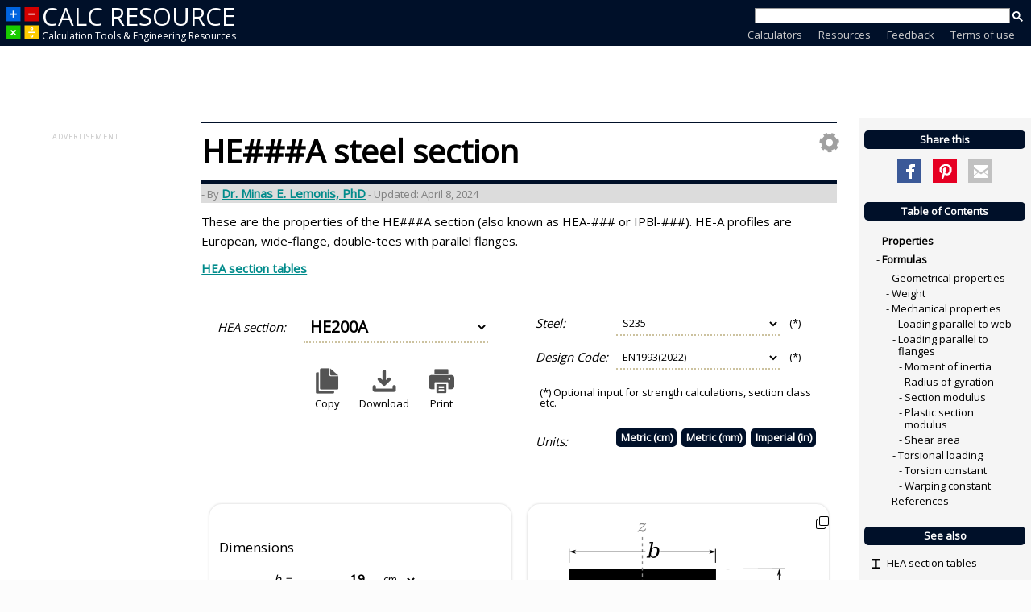

--- FILE ---
content_type: text/html
request_url: https://calcresource.com/section-HEA-200.html
body_size: 37766
content:
<!DOCTYPE html><html lang="en"><head><meta charset="utf-8"><meta name="viewport" content="width=device-width,initial-scale=1"><title>Properties of HE200A section (HEA-200) | calcresource</title><meta name="robots" content="index, follow"><meta name="googlebot" content="index, follow, max-snippet:-1, max-image-preview:large"><meta name="bingbot" content="index, follow, max-snippet:-1, max-image-preview:large"><meta name="Description" content="HE200A steel profile reference. Geometrical and mechanical properties. Strength. Classification. Formulas."><meta name="Keywords" content="HE200A, HEA-200, HE200A section, HE200A profile, HE200A properties, HE200A dimensions, HE200A weight"><link rel="canonical" href="https://calcresource.com/section-HEA-200.html"><meta property="og:locale" content="en_US"><meta property="og:url" content="https://calcresource.com/section-HEA-200.html"><meta property="og:title" content="Properties of HE200A section (HEA-200)"><meta property="og:description" content="HE200A steel profile reference. Geometrical and mechanical properties. Strength. Classification. Formulas."><meta property="og:type" content="article"><meta property="article:published_time" content="2023-12-06T20:45:40.000Z"><meta property="article:modified_time" content="2024-04-08T20:47:03.000Z"><meta property="og:site_name" content="calcresource"><script type="application/ld+json">{
        "@context": "https://schema.org",
        "@graph": [
            {
                "@type": "Organization",
                "@id": "https://calcresource.com/#organization",
                "name": "calcresource",
                "url": "https://calcresource.com",
                "sameAs": [
                    "https://www.pinterest.com/calc0827",
                    "https://www.facebook.com/calcresource-389348738091053/"
                ],
                "logo": {
                    "@type": "ImageObject",
                    "@id": "https://calcresource.com/#logo",
                    "inLanguage": "en-US",
                    "url": "https://calcresource.com/images/calcresource-logo.rev.0f8de4ac72.png",
                    "width": 350,
                    "height": 250,
                    "caption": "calcresource.com"
                },
                "image": {
                    "@id": "https://calcresource.com/#logo"
                }
            },                
            {
                "@type": "WebSite",
                "@id": "https://calcresource.com/#website",
                "url": "https://calcresource.com",
                "name": "calcresource",
                "description": "",
                "inLanguage": "en"
            },
             {
                "@type": "WebPage",
                "@id": "https://calcresource.com/section-HEA-200.html#webpage",
                "url": "https://calcresource.com/section-HEA-200.html",
                "name": "Properties of HE200A section (HEA-200)",
                "isPartOf": {
                    "@id": "https://calcresource.com/#website"
                },"datePublished": "2023-12-06T20:45:40.000Z",
                "dateModified": "2024-04-08T20:47:03.000Z","author": {
                        "@id" : "https://calcresource.com/author_minas-lemonis.html#author"
                    },"description": "HE200A steel profile reference. Geometrical and mechanical properties. Strength. Classification. Formulas.",
                "inLanguage": "en",
                "potentialAction": [{
                        "@type": "ReadAction",
                        "target": [
                            "https://calcresource.com/section-HEA-200.html"
                        ]
                    }
                ]
            },
                {
                    "@type": [
                        "Person"
                    ],
                    "@id":   "https://calcresource.com/author_minas-lemonis.html#author",
                    "name":  "Minas Lemonis",
                    "honorificPrefix": "Dr.",
                    "honorificSuffix": "PhD",
                    "description": "Dr. Minas E. Lemonis, PhD, is a Civil Engineer, specializing in steel structures and seismic structural design. He teaches in technical universities and conducts research. He is the founder of website calcresource.com, offering a variety of calculation tools, articles and resources relevant to engineering practice.",
                    "sameAs": ["https://scholar.google.com/citations?user=Isq2KW4AAAAJ","https://www.researchgate.net/profile/Minas_Lemonis","https://www.quora.com/profile/Minas-Lemonis","https://engineering.stackexchange.com/users/9620/minas-lemonis"]
                }
        ]
    }</script><link rel="apple-touch-icon" sizes="60x60" href="apple-touch-icon.rev.a114b772ef.png"><link rel="icon" type="image/png" href="favicon-32x32.rev.c00065e691.png" sizes="32x32"><link rel="icon" type="image/png" href="favicon-16x16.rev.a5e767b275.png" sizes="16x16"><link rel="manifest" href="site.rev.a18feb1817.webmanifest"><link rel="mask-icon" href="safari-pinned-tab.rev.600baeb8b1.svg" color="#5bbad5"><meta name="theme-color" content="#ffffff"><script type="text/javascript">if (typeof CRMASTER === "undefined") CRMASTER={}
    CRMASTER.PageData = {
        atom:     200,
        atomdata: [200,190,200,10,6.5,18],
        family:   [100,120,140,160,180,200,220,240,260,280,300,320,340,360,400,450,500,550,600,650,700,800,900,1000]
    }</script><meta name="CALCRESOURCE:ATOM" content=""><link rel="stylesheet" href="https://fonts.googleapis.com/css?family=Open+Sans&amp;display=swap&amp;subset=greek"><style>html{-webkit-box-sizing:border-box;-moz-box-sizing:border-box;box-sizing:border-box}*,*:before,*:after{-webkit-box-sizing:inherit;-moz-box-sizing:inherit;box-sizing:inherit}.cf:before,.cf:after{content:"";display:table}.cf:after{clear:both}.cf{clear:both;zoom:1}[class*="col-"]{width:100%}@media only screen and (max-width:799px){.col-s-0{display:none}}@media only screen and (min-width:800px){[class*="col-m-"]{display:block}.only-s{display:none}.col-m-0{display:none}.col-m-1{width:8.33%}.col-m-2{width:16.66%}.col-m-3{width:25%}.col-m-4{width:33.33%}.col-m-5{width:41.66%}.col-m-6{width:50%}.col-m-7{width:58.33%}.col-m-8{width:66.66%}.col-m-9{width:75%}.col-m-10{width:83.33%}.col-m-11{width:91.66%}.col-m-12{width:100%}.col-m-1.marg10{width:calc(8.33% - 20px)}.col-m-2.marg10{width:calc(16.66% - 20px)}.col-m-3.marg10{width:calc(25% - 20px)}.col-m-4.marg10{width:calc(33.33% - 20px)}.col-m-5.marg10{width:calc(41.66% - 20px)}.col-m-6.marg10{width:calc(50% - 20px)}.col-m-7.marg10{width:calc(58.33% - 20px)}.col-m-8.marg10{width:calc(66.66% - 20px)}.col-m-9.marg10{width:calc(75% - 20px)}.col-m-10.marg10{width:calc(83.33% - 20px)}.col-m-11.marg10{width:calc(91.66% - 20px)}}@media only screen and (min-width:1022px){[class*="col-"]{display:block}.col-0{display:none}.col-1{width:8.33%}.col-2{width:16.66%}.col-3{width:25%}.col-4{width:33.33%}.col-5{width:41.66%}.col-6{width:50%}.col-7{width:58.33%}.col-8{width:66.66%}.col-9{width:75%}.col-10{width:83.33%}.col-11{width:91.66%}.col-12{width:100%}.col-1.marg10{width:calc(8.33% - 20px)}.col-2.marg10{width:calc(16.66% - 20px)}.col-3.marg10{width:calc(25% - 20px)}.col-4.marg10{width:calc(33.33% - 20px)}.col-5.marg10{width:calc(41.66% - 20px)}.col-6.marg10{width:calc(50% - 20px)}.col-7.marg10{width:calc(58.33% - 20px)}.col-8.marg10{width:calc(66.66% - 20px)}.col-9.marg10{width:calc(75% - 20px)}.col-10.marg10{width:calc(83.33% - 20px)}.col-11.marg10{width:calc(91.66% - 20px)}}[class*="col-"]{float:left;padding-left:7px;padding-right:7px}.pabs{position:absolute}.prel{position:relative}.iblock{display:inline-block}.block{display:block}.gridRow{margin-top:30px;margin-bottom:30px;width:100%;position:relative;display:flex;flex-wrap:wrap}.sticky{position:sticky;top:70px}.wrappable{white-space:normal}.nowrap{white-space:nowrap}.expand{width:100%}.hidden *{padding:0;font-size:0}.off{display:none !important}.on{display:unset !important}.invisble{visibility:hidden}.mobileOff{display:initial}@media only screen and (max-width:799px){.mobileOff{display:none}}.tight{overflow:hidden}body{display:flex;min-height:100vh;flex-direction:column;background:#eaeaea}.content{flex:1 0 auto;width:100%;background:white;box-shadow:0 0 5px;margin:auto}.print{display:none}.sectionContainer{display:flex;flex-wrap:wrap}p,td{overflow:hidden}a[name^="anchor-"]{display:block;position:relative;top:-60px;visibility:hidden}figure{position:relative}figure table{position:relative}.defTable,.refTable,.respTable{overflow-x:auto}.gsc-branding{display:none !important}</style><link rel="stylesheet" href="https://cdn.calcresource.com/theme/crmain.rev.9bf9322491.css"><script>window.CR_ADs = [];</script><script>void 0===(CRMASTER="undefined"==typeof CRMASTER?{args:{}}:CRMASTER).args&&(CRMASTER.args={});var link,queryString=window.location.search,urlParams=new URLSearchParams(queryString);CRMASTER.args.print=urlParams.get("print"),1==CRMASTER.args.print&&(CRMASTER.PRINTMODE=!0,(link=document.createElement("link")).rel="stylesheet",link.type="text/css",link.href="theme/crprint.rev.908ff37bf9.css",document.head.appendChild(link));</script><script>try{const a="FCCDCF",b="calcresource.com",c="/";let n=("; "+document.cookie).split("; "+a+"=");if(2===n.length){n=decodeURIComponent(n.pop().split(";").shift()),n=JSON.parse(n)[3][0].substring(1,9);let t=(n=Uint8Array.from(window.atob(n),t=>t.charCodeAt(0)))[0]*2**28+n[1]*2**20+4096*n[2]+16*n[3]+(n[4]>>4);31449600<Date.now()/1e3-t/10&&(document.cookie=a+"=;path="+c+";domain="+b+";expires="+new Date(0).toUTCString())}}finally{!function(){"use strict";function t(t,n){function e(){}e.prototype=n.prototype,t.prototype=new e,t.prototype.constructor=t}function n(){}function e(t,n){this.c=new p(t);var e=R(n,V,5),e=new s(d,C(e,4)||"");this.b=new O(t,e,C(n,4)),this.a=n}function o(t){M(this,t)}function i(t){this.h=window,this.a=t,this.b=C(this.a,1),this.f=R(this.a,V,2),this.g=R(this.a,z,3),this.c=!1}var r,X=function(t){var n=0;return function(){return n<t.length?{done:!1,value:t[n++]}:{done:!0}}},c=this||self,j=/^[\w+/_-]+[=]{0,2}$/,a=null,l=function(){},L=function(t){var n=typeof t;if("object"==n){if(!t)return"null";if(t instanceof Array)return"array";if(t instanceof Object)return n;var e=Object.prototype.toString.call(t);if("[object Window]"==e)return"object";if("[object Array]"==e||"number"==typeof t.length&&void 0!==t.splice&&void 0!==t.propertyIsEnumerable&&!t.propertyIsEnumerable("splice"))return"array";if("[object Function]"==e||void 0!==t.call&&void 0!==t.propertyIsEnumerable&&!t.propertyIsEnumerable("call"))return"function"}else if("function"==n&&void 0===t.call)return"object";return n},A=function(t,n){Object.defineProperty(c,t,{configurable:!1,get:function(){return n},set:l})},s=function(t,n){this.b=t===d&&n||"",this.a=u},u={},d={},D=function(t,n){t.src=n instanceof s&&n.constructor===s&&n.a===u?n.b:"type_error:TrustedResourceUrl",(n=a=null===a?(n=(n=(n=c.document).querySelector&&n.querySelector("script[nonce]"))&&(n.nonce||n.getAttribute("nonce")))&&j.test(n)?n:"":a)&&t.setAttribute("nonce",n)},f=function(){return Math.floor(2147483648*Math.random()).toString(36)+Math.abs(Math.floor(2147483648*Math.random())^+new Date).toString(36)},h=function(t,n){return n=String(n),"application/xhtml+xml"===t.contentType&&(n=n.toLowerCase()),t.createElement(n)},p=function(t){this.a=t||c.document||document},y=(p.prototype.appendChild=function(t,n){t.appendChild(n)},function(t,n,e,o,i,r){try{var a=t.a,c=h(t.a,"SCRIPT");c.async=!0,D(c,n),a.head.appendChild(c),c.addEventListener("load",function(){i(),o&&a.head.removeChild(c)}),c.addEventListener("error",function(){0<e?y(t,n,e-1,o,i,r):(o&&a.head.removeChild(c),r())})}catch(t){r()}}),J=c.atob("aHR0cHM6Ly93d3cuZ3N0YXRpYy5jb20vaW1hZ2VzL2ljb25zL21hdGVyaWFsL3N5c3RlbS8xeC93YXJuaW5nX2FtYmVyXzI0ZHAucG5n"),_=c.atob("WW91IGFyZSBzZWVpbmcgdGhpcyBtZXNzYWdlIGJlY2F1c2UgYWQgb3Igc2NyaXB0IGJsb2NraW5nIHNvZnR3YXJlIGlzIGludGVyZmVyaW5nIHdpdGggdGhpcyBwYWdlLg=="),H=c.atob("RGlzYWJsZSBhbnkgYWQgb3Igc2NyaXB0IGJsb2NraW5nIHNvZnR3YXJlLCB0aGVuIHJlbG9hZCB0aGlzIHBhZ2Uu"),O=function(t,n,e){this.b=t,this.f=new p(this.b),this.a=null,this.c=[],this.g=!1,this.i=n,this.h=e},b=function(t){var n;t.b.body&&!t.g&&(y(t.f,t.i,2,!0,function(){c[t.h]||n()},n=function(){m(t),c.setTimeout(function(){return Z(t,3)},50)}),t.g=!0)},m=function(t){for(var n=g(1,5),e=0;e<n;e++){var o=w(t);t.b.body.appendChild(o),t.c.push(o)}(n=w(t)).style.bottom="0",n.style.left="0",n.style.position="fixed",n.style.width=g(100,110).toString()+"%",n.style.zIndex=g(2147483544,2147483644).toString(),n.style["background-color"]=N(249,259,242,252,219,229),n.style["box-shadow"]="0 0 12px #888",n.style.color=N(0,10,0,10,0,10),n.style.display="flex",n.style["justify-content"]="center",n.style["font-family"]="Roboto, Arial",(e=w(t)).style.width=g(80,85).toString()+"%",e.style.maxWidth=g(750,775).toString()+"px",e.style.margin="24px",e.style.display="flex",e.style["align-items"]="flex-start",e.style["justify-content"]="center",(o=h(t.f.a,"IMG")).className=f(),o.src=J,o.style.height="24px",o.style.width="24px",o.style["padding-right"]="16px";var i=w(t),r=w(t),a=(r.style["font-weight"]="bold",r.textContent=_,w(t));for(a.textContent=H,v(t,i,r),v(t,i,a),v(t,e,o),v(t,e,i),v(t,n,e),t.a=n,t.b.body.appendChild(t.a),n=g(1,5),e=0;e<n;e++)o=w(t),t.b.body.appendChild(o),t.c.push(o)},v=function(t,n,e){for(var o=g(1,5),i=0;i<o;i++){var r=w(t);n.appendChild(r)}for(n.appendChild(e),e=g(1,5),o=0;o<e;o++)i=w(t),n.appendChild(i)},g=function(t,n){return Math.floor(t+Math.random()*(n-t))},N=function(t,n,e,o,i,r){return"rgb("+g(Math.max(t,0),Math.min(n,255)).toString()+","+g(Math.max(e,0),Math.min(o,255)).toString()+","+g(Math.max(i,0),Math.min(r,255)).toString()+")"},w=function(t){return(t=h(t.f.a,"DIV")).className=f(),t},Z=function(t,n){n<=0||null!=t.a&&0!=t.a.offsetHeight&&0!=t.a.offsetWidth||(E(t),m(t),c.setTimeout(function(){return Z(t,n-1)},50))},E=function(t){for(var n=t.c,e=(n=(e="undefined"!=typeof Symbol&&Symbol.iterator&&n[Symbol.iterator])?e.call(n):{next:X(n)}).next();!e.done;e=n.next())(e=e.value)&&e.parentNode&&e.parentNode.removeChild(e);t.c=[],(n=t.a)&&n.parentNode&&n.parentNode.removeChild(n),t.a=null},B=function(n,e,t,o,i){function r(t){document.body?(document.body.appendChild(a),c.setTimeout(function(){a?((0!==a.offsetHeight&&0!==a.offsetWidth?e:n)(),a.parentNode&&a.parentNode.removeChild(a)):n()},o)):0<t?c.setTimeout(function(){r(t-1)},i):e()}var a=Q(t);r(3)},Q=function(t){var n=document.createElement("div");return n.className=t,n.style.width="1px",n.style.height="1px",n.style.position="absolute",n.style.left="-10000px",n.style.top="-10000px",n.style.zIndex="-10000",n},x={},W=null,S="function"==typeof Uint8Array,M=function(t,n){t.b=null,n=n||[],t.j=void 0,t.f=-1,t.a=n;t:{if(n=t.a.length){var e=t.a[--n];if(!(null===e||"object"!=typeof e||Array.isArray(e)||S&&e instanceof Uint8Array)){t.g=n-t.f,t.c=e;break t}}t.g=Number.MAX_VALUE}t.i={}},I=[],C=function(t,n){var e;return n<t.g?(n+=t.f,(e=t.a[n])===I?t.a[n]=[]:e):t.c?(e=t.c[n])===I?t.c[n]=[]:e:void 0},R=function(t,n,e){var o;return t.b||(t.b={}),t.b[e]||(o=C(t,e))&&(t.b[e]=new n(o)),t.b[e]},T=(n.prototype.h=S?function(){var t=Uint8Array.prototype.toJSON;Uint8Array.prototype.toJSON=function(){var t;if(void 0===t&&(t=0),!W){W={};for(var n="ABCDEFGHIJKLMNOPQRSTUVWXYZabcdefghijklmnopqrstuvwxyz0123456789".split(""),e=["+/=","+/","-_=","-_.","-_"],o=0;o<5;o++){var i=n.concat(e[o].split(""));x[o]=i;for(var r=0;r<i.length;r++){var a=i[r];void 0===W[a]&&(W[a]=r)}}}for(t=x[t],n=[],e=0;e<this.length;e+=3){var r=(c=this[e])>>2,c=(3&c)<<4|(l=(o=e+1<this.length)?this[e+1]:0)>>4,l=(15&l)<<2|(a=(i=e+2<this.length)?this[e+2]:0)>>6;a&=63,i||(a=64,o)||(l=64),n.push(t[r],t[c],t[l]||"",t[a]||"")}return n.join("")};try{return JSON.stringify(this.a&&this.a,T)}finally{Uint8Array.prototype.toJSON=t}}:function(){return JSON.stringify(this.a&&this.a,T)},function(t,n){return"number"!=typeof n||!isNaN(n)&&1/0!==n&&-1/0!==n?n:String(n)}),V=(n.prototype.toString=function(){return this.a.toString()},function(t){M(this,t)}),z=(t(V,n),function(t){M(this,t)}),F=(t(z,n),function(t,n,e,o){n=new V(n?JSON.parse(n):null),n=new s(d,C(n,4)||""),y(t.c,n,3,!1,e,function(){B(function(){b(t.b),o(!1)},function(){o(!0)},C(t.a,2),C(t.a,3),C(t.a,1))})}),U=function(t,n,e){t=c.btoa(t+n),A(t,e)},Y=function(t,n,e){for(var o=[],i=2;i<arguments.length;++i)o[i-2]=arguments[i];if(i=c.btoa(t+n),i=c[i],"function"!=L(i))throw Error("API not exported.");i.apply(null,o)},k=(t(o,n),i.prototype.start=function(){k();var t,o,n=new e(this.h.document,this.g);t=this.b,o=n,U(t,"internal_api_load_with_sb",function(t,n,e){F(o,t,n,e)}),U(t,"internal_api_sb",function(){b(o.b)}),P(this)},function(){function n(){var t;c.frames.googlefcPresent||(document.body?((t=document.createElement("iframe")).style.display="none",t.style.width="0px",t.style.height="0px",t.style.border="none",t.style.zIndex="-1000",t.style.left="-1000px",t.style.top="-1000px",t.name="googlefcPresent",document.body.appendChild(t)):c.setTimeout(n,5))}n()}),P=function(i){var r=Date.now();Y(i.b,"internal_api_load_with_sb",i.f.h(),function(){var t,n=i.b;if(e=c[c.btoa(n+"loader_js")]){e=c.atob(e);var e=parseInt(e,10),n=c.btoa(n+"loader_js").split("."),o=c;n[0]in o||void 0===o.execScript||o.execScript("var "+n[0]);for(;n.length&&(t=n.shift());)n.length?o=o[t]&&o[t]!==Object.prototype[t]?o[t]:o[t]={}:o[t]=null;t=(t=Math.abs(r-e))<1728e5?0:t}else t=-1;0!=t&&(Y(i.b,"internal_api_sb"),G(i,C(i.a,6)))},function(t){G(i,C(i.a,t?4:5))})},G=function(t,n){t.c||(t.c=!0,(t=new c.XMLHttpRequest).open("GET",n,!0),t.send())};c[r="__d3lUW8vwsKlB__"]=function(t){for(var n=[],e=0;e<arguments.length;++e)n[+e]=arguments[e];c[r]=l,function(t){"function"==typeof window.atob&&(t=window.atob(t),t=new o(t?JSON.parse(t):null),new i(t).start())}.apply(null,n)}}.call(this),window.__d3lUW8vwsKlB__("[base64]")}</script><script>void 0===CRMASTER.PageData&&(CRMASTER.PageData={}),CRMASTER.PageData.steel=[["S235",235e6,21e10],["S275",275e6,21e10],["S355",355e6,21e10],["S420",42e7,21e10],["S460",46e7,21e10],["S500",5e8,21e10],["S550",55e7,21e10],["S600",6e8,21e10],["S620",62e7,21e10],["S650",65e7,21e10],["S690",69e7,21e10],["S700",7e8,21e10]];</script><script>void 0===CRMASTER.PageData&&(CRMASTER.PageData={}),CRMASTER.PageData.codes=[["EN1993(2005)","Eurocode 3, EN1993-1-1,  (2005), Design of steel structures - Part 1-1: General rules and rules for buildings; CEN, Brussels, Belgium"],["EN1993(2022)","Eurocode 3, EN1993-1-1, (2022), Design of steel structures - Part 1-1: General rules and rules for buildings; CEN, Brussels, Belgium"],["AISC360(2016)","AISC (2016), Specification for structural steel buildings ANSI/AISC 360-16; American Institute of Steel Construction: Chicago, USA"]];</script><script>void 0===CRMASTER.PageData&&(CRMASTER.PageData={}),CRMASTER.PageData.Hname="HEA",CRMASTER.PageData.unitconv=.001;</script><style>.icon-doubletee-icon{background-image:url(sprites/sprites-137669.rev.f8fcb328e4.png);background-position:0 -64px;width:19px;height:19px}.icon-email,.icon-facebook,.icon-info-icon,.icon-menu-icon{background-image:url(sprites/sprites-137669.rev.f8fcb328e4.png);background-position:0 0;width:32px;height:32px}.icon-facebook,.icon-info-icon,.icon-menu-icon{background-position:-32px 0}.icon-info-icon,.icon-menu-icon{background-position:-38px -64px;width:18px;height:18px}.icon-menu-icon{background-position:-19px -64px;width:19px;height:19px}.icon-menu-mob,.icon-moi-table-icon,.icon-options-icon-normal,.icon-pinterest{background-image:url(sprites/sprites-137669.rev.f8fcb328e4.png);background-position:-64px 0;width:24px;height:24px}.icon-moi-table-icon,.icon-options-icon-normal,.icon-pinterest{background-position:-64px -24px}.icon-options-icon-normal,.icon-pinterest{background-position:-32px -32px;width:29px;height:29px}.icon-pinterest{background-position:0 -32px;width:32px;height:32px}</style></head><body id="top"><header id="header" class="sectionMain" style="margin:0; padding:8px 0 0 8px; background:#001029; position:sticky; top:0; z-index:999"><div class="cf" style="margin:0"><div class="nowrap iblock"><img class="icon" style="padding-top:1px" src="[data-uri]"><h1><a href="index.html" style="font-size:31px; font-weight: normal; color: white; text-decoration: none; white-space:nowrap; margin-bottom: 0;">CALC RESOURCE</a></h1><div class="nowrap" style="font-size:12px;color:white;padding-top:5px;">Calculation Tools &amp; Engineering Resources</div></div><div class="iblock noprint" style="float:right"><div id="gsce-parent" class="col-s-0" style="min-height:20px"><script>!function(){var e,t;null!==document.getElementById("gsce-parent").offsetParent&&((e=document.createElement("script")).type="text/javascript",e.async=!0,e.src="https://cse.google.com/cse.js?cx=001586005317490684460:j076flqjkdw",(t=document.getElementsByTagName("script")[0]).parentNode.insertBefore(e,t))}();</script><gcse:search></gcse:search></div><div id="topMenu" data-type="topmenu" class="center"><div class="mobileOff right mobMenu"><a class="topMenuItem" href="index.html" title="Explore the full list of calculators and converter"><div class="tight">Calculators</div></a><a class="topMenuItem" href="resources.html" title="List of resources, articles and reference material"><div class="tight">Resources</div></a><a class="topMenuItem" href="feedback.html" title="Help us become better! Make a suggestion for a new calulator or report an error you have found"><div class="tight">Feedback</div></a><a class="topMenuItem" href="termsofuse.html" title=""><div class="tight">Terms of use</div></a></div><div id="mobMenuBtn" class="only-s btn"><img src="https://cdn.calcresource.com/images/no-icon.rev.51610a34e3.png" class="icon-menu-mob"></div></div></div></div></header><section id="printBanner" class="print"><div class="printButtons"><button id="btn-pr-cancel" style="left:0">Cancel</button> <button id="btn-pr-go" style="right:0">Print</button></div></section><main class="content" style="max-width:1480px;"><section class="gridRow cf" id="rowTop"><section class="col-12 col-m-12 col-s-12"><section><div name="AD_TOP" class="adplace"></div></section></section></section><section class="gridRow cf" id="rowTopMob"><section class="col-0 col-m-0 col-s-12"><section><div><div class="Striking">Jump to</div><div class="sectionMinor"><div class="navlink-1"><span>-&nbsp;</span> <a href="#anchor-1">Properties</a></div><div class="navlink-1"><span>-&nbsp;</span> <a href="#anchor-2">Formulas</a></div></div></div></section></section></section><section class="gridRow cf" id="rowMain"><section class="col-2 col-m-0 col-s-0" id="colMainL"><section><div name="AD_MAIN" class="adplace"><p class="trivial center">ADVERTISEMENT</p><script>window.CR_ADs.push({elem:document.scripts[document.scripts.length - 1].parentNode,units:[{"name":"CR_MAIN_LARGARECT","w":336,"slot":"8629032358","style":"display:block;width:336px;height:280px","disable":true,"ezoicTag":"Ezoic - main - sidebar","ezoicID":101},{"name":"CR_MAIN_MEDIUMRECT","w":300,"slot":"8919131802","style":"display:inline-block;width:300px;height:250px","disable":true},{"name":"CR_MAIN_RESP","w":1,"slot":"9418415551","style":"display:block","format":"auto","responsive":"true","disable":false}] });</script></div></section></section><section class="col-8 col-m-10 col-s-1" id="colMainC"><section><div id="mainTool" class="sectionMain prel cf"><div id="optionsDialogContainer" class="pabs" style="top:10px; right:10px;"><div class="btn btnIcon" id="optionsBtn" title="Click to show options dialog"><img class="icon-options-icon-normal noprint" src="https://cdn.calcresource.com/images/no-icon.rev.51610a34e3.png"></div><div class="prel" style="display:none" id="optionsDialog"><!--This is the options dialog--><div class="dialog pabs"><div title="Close" class="btn btnIcon closeBtn" id="optionsCloseBtn">x</div><h4>Calculation options:</h4><div class="col-12" style="white-space: nowrap"><table class="tableTool"><tbody><tr class="tableToolRow"><td>Number of digits:</td><td><span><input id="inpPREC" type="range" min="3" max="15" step="1" value="6"><span id="outPREC"></span></span></td></tr><tr class="tableToolRow"><td>10<sup>x</sup> notation for big numbers:</td><td><input id="inpBase10" type="checkbox" title="If not checked, E notation will be used instead (e.g. 1.0e+9)."></td></tr></tbody></table></div></div></div></div><a name="mainTool"></a><a name="anchor-1"></a><h2>HE###A steel section</h2><div class="author">- By <a href="author_minas-lemonis.html">Dr. Minas E. Lemonis, PhD</a> - Updated: April 8, 2024</div><p>These are the properties of the HE###A section (also known as HEA-### or IPBl-###). HE-A profiles are European, wide-flange, double-tees with parallel flanges.</p><p><a href="section-HEA-list.html">HEA section tables</a></p><div class="gridRow noMargin cf"><div class="noborder marg10 col-6 col-m-6"><table class="tableTool"><tbody><tr name="grp-top " class="tableToolRow noprint"><td><div class="mathdef">HEA section:</div></td><td><select id="section-sel" class="toolfieldUnit fillWidth huge"><option value="0" selected="selected"></option></select></td><td><div class="toolText"></div></td></tr><tr class="noprint"><td><div class="mathdef"></div></td><td><table><tbody><tr><td><button type="button" name="btn-export" class="btn iconBtn" data-key="copy"><img src="https://cdn.calcresource.com/images/icon-copy.rev.0975f3cdf5.png"> <span class="block">Copy</span></button></td><td><button type="button" name="btn-export" class="btn iconBtn" data-key="down"><img src="https://cdn.calcresource.com/images/icon-download.rev.3bd1072cea.png"> <span class="block">Download</span></button></td><td><button type="button" name="btn-export" class="btn iconBtn" data-key="print"><img src="https://cdn.calcresource.com/images/icon-print.rev.d9ac5094ad.png"> <span class="block">Print</span></button></td></tr></tbody></table></td></tr></tbody></table></div><div class="noborder marg10 col-6 col-m-6"><table class="tableTool"><tbody><tr name="grp-top" class="tableToolRow"><td><div class="mathdef">Steel:</div></td><td><select id="steel-sel-top" class="toolfieldUnit fillWidth"><option value="0" selected="selected"></option></select></td><td><div class="toolText">(*)</div></td></tr><tr name="grp-top" class="tableToolRow"><td><div class="mathdef">Design Code:</div></td><td><select id="code-sel-top" class="toolfieldUnit fillWidth"><option value="0" selected="selected"></option></select></td><td><div class="toolText">(*)</div></td></tr><tr class="tableToolText noprint"><td colspan="4"><div class="toolText">(*) Optional input for strength calculations, section class etc.</div></td></tr><tr class="tableToolRow noprint"><td><div class="mathdef">Units:</div></td><td colspan="3"><table><tbody><tr><td><button type="button" name="btnPreUnits" class="btn Striking fitWidth cl-green" data-key="cm"><span class="block">Metric (cm)</span></button></td><td><button type="button" name="btnPreUnits" class="btn Striking fitWidth cl-green" data-key="mm"><span class="block">Metric (mm)</span></button></td><td><button type="button" name="btnPreUnits" class="btn Striking fitWidth cl-green" data-key="in"><span class="block">Imperial (in)</span></button></td></tr></tbody></table></td></tr></tbody></table></div></div><div class="gridRow noMargin cf"><div class="toolColAlt marg10 col-6 col-m-6"><table class="tableTool"><tbody><tr class="prel noprint"><td class="pabs pad0 right10" colspan="4"><button type="button" id="btn-cp-dim" class="btn copy-icon" title="Copy"></button></td></tr><tr name="grp-dim" class="tableToolText"><td colspan="4"><div class="toolTitle">Dimensions</div></td></tr><tr name="grp-dim" class="tableToolRow"><td class="right"><div class="mathdef">h =</div></td><td class="right"><div id="outH" class="result toolField" title="Section height"></div></td><td><select id="outunit--H" class="toolfieldUnit" data-units="0"><option value="mm">mm</option><option value="cm">cm</option><option value="in">in</option></select></td><td><div class="toolText"></div></td></tr><tr name="grp-dim" class="tableToolRow"><td class="right"><div class="mathdef">b =</div></td><td class="right"><div id="outB" class="result toolField" title="Flange width"></div></td><td><select id="outunit--B" class="toolfieldUnit" data-units="0"><option value="mm">mm</option><option value="cm">cm</option><option value="in">in</option></select></td><td><div class="toolText"></div></td></tr><tr name="grp-dim" class="tableToolRow"><td class="right"><div class="mathdef">t<sub>w</sub> =</div></td><td class="right"><div id="outTw" class="result toolField" title="Thickness of the web"></div></td><td><select id="outunit--Tw" class="toolfieldUnit" data-units="0"><option value="mm">mm</option><option value="cm">cm</option><option value="in">in</option></select></td><td><div class="toolText"></div></td></tr><tr name="grp-dim" class="tableToolRow"><td class="right"><div class="mathdef">t<sub>f</sub> =</div></td><td class="right"><div id="outTf" class="result toolField" title="Thickness of the flanges"></div></td><td><select id="outunit--Tf" class="toolfieldUnit" data-units="0"><option value="mm">mm</option><option value="cm">cm</option><option value="in">in</option></select></td><td><div class="toolText"></div></td></tr><tr name="grp-dim" class="tableToolRow"><td class="right"><div class="mathdef">r =</div></td><td class="right"><div id="outR" class="result toolField" title="Root radius. The radius of the fillets between the web and the flanges. "></div></td><td><select id="outunit--R" class="toolfieldUnit" data-units="0"><option value="mm">mm</option><option value="cm">cm</option><option value="in">in</option></select></td><td><div class="toolText"></div></td></tr><tr class="tableToolText"><td colspan="4"><div class="toolNote">Dimensions according to EURONORM 53-62</div></td></tr><tr name="grp-dim" class="tableToolText"><td colspan="4"><div class="toolTitle">Weight</div></td></tr><tr name="grp-dim" class="tableToolRow"><td class="right"><div class="mathdef">Weight:</div></td><td class="right"><div id="outG" class="result toolField" title="Weight per length"></div></td><td><select id="outunit--G" class="toolfieldUnit" data-units="1"><optgroup label="Metric"><option value="KN/m">kN/m</option><option value="N/m">N/m</option><option value="kg/m">kg/m</option><option value="t/m">t/m</option></optgroup><optgroup label="Imperial"><option value="lbf/ft">lbf/ft</option><option value="lbf/in">lbf/in</option><option value="kip/ft">kip/ft</option><option value="lbf/m">lbf/m</option></optgroup></select></td><td><div class="toolText"></div></td></tr></tbody></table></div><div class="toolColAlt marg10 col-6 col-m-6"><table class="tableTool"><tbody><tr><td class="toolImage" colspan="4"><img src="https://cdn.calcresource.com/images/drawing-Hsection-defs.rev.866cf429f2.png" alt="HEA section dimensions and y/z axis orientation" title="HEA section dimensions and y/z axis orientation" loading="lazy" height="349" width="271"></td></tr></tbody></table></div></div><div class="gridRow noMargin cf"><div class="toolColAlt marg10 col-6 col-m-6"><table class="tableTool"><tbody><tr class="prel noprint"><td class="pabs pad0 right0" colspan="4"><button type="button" id="btn-cp-geom" class="btn copy-icon" title="Copy"></button></td></tr><tr name="grp-geom" class="tableToolText"><td colspan="4"><div class="toolTitle">Geometrical properties</div></td></tr><tr name="grp-geom" class="tableToolRow"><td class="right"><div class="mathdef">Area:</div></td><td class="right"><div id="outA" class="result toolField" title="Area of cross section"></div></td><td><select id="outunit--A" class="toolfieldUnit" data-units="2"><optgroup label="Metric"><option value="m2">m²</option><option value="cm2">cm²</option><option value="mm2">mm²</option></optgroup><optgroup label="Imperial"><option value="ft2">ft²</option><option value="in2">in²</option></optgroup></select></td><td><div class="toolText"></div></td></tr><tr name="grp-geom" class="tableToolRow"><td class="right"><div class="mathdef">Perimeter:</div></td><td class="right"><div id="outP" class="result toolField" title="Perimeter of section"></div></td><td><select id="outunit--P" class="toolfieldUnit" data-units="3"><optgroup label="Metric"><option value="m">m</option><option value="cm">cm</option><option value="mm">mm</option></optgroup><optgroup label="Imperial"><option value="yd">yd</option><option value="ft">ft</option><option value="in">in</option></optgroup></select></td><td><div class="toolText"></div></td></tr><tr name="grp-geom" class="tableToolText"><td colspan="4"><div class="toolTitle">Surface area</div></td></tr><tr class="tableToolText"><td colspan="4"><div class="toolText">Also known as "painting area"</div></td></tr><tr name="grp-geom" class="tableToolRow"><td class="right"><div class="mathdef">...per length:</div></td><td class="right"><div id="outPApL" class="result toolField" title="Painting surface area per unit length"></div></td><td><select id="outunit--PApL" class="toolfieldUnit" data-units="4"><option value="m2/m">m²/m</option><option value="ft2/m">ft²/m</option><option value="ft2/ft">ft²/ft</option><option value="in2/ft">in²/ft</option><option value="m2/ft">m²/ft</option></select></td><td><div class="toolText"></div></td></tr><tr name="grp-geom" class="tableToolRow"><td class="right"><div class="mathdef">...per weight:</div></td><td class="right"><div id="outPApW" class="result toolField" title="Painting surface area per unit weight/mass"></div></td><td><select id="outunit--PApW" class="toolfieldUnit" data-units="5"><optgroup label="Metric"><option value="m2/kg">m²/kg</option><option value="m2/t">m²/t</option></optgroup><optgroup label="Imperial"><option value="ft2/lbf">ft²/lbf</option><option value="ft2/tn">ft²/tn</option></optgroup></select></td><td><div class="toolText"></div></td></tr></tbody></table></div><div class="toolColAlt marg10 col-6 col-m-6"><table class="tableTool"><tbody><tr class="tableToolRow"><td class="tableToolText" colspan="4"><div class="adplace"><p class="trivial center">ADVERTISEMENT</p><script>window.CR_ADs.push({elem:document.scripts[document.scripts.length - 1].parentNode,units:[{"name":"CR_INTOOL","w":250,"slot":"8354502597","style":"display:block; text-align:center;","format":"fluid","layout":"in-article","disable":false,"ezoicTag":"Ezoic - intool - mid_content","ezoicID":104}] });</script></div></td></tr></tbody></table></div></div><div class="gridRow noMargin cf"><div class="toolColAlt marg10 col-6 col-m-6"><table class="tableTool"><tbody><tr class="prel noprint"><td class="pabs pad0 right0" colspan="4"><button type="button" id="btn-cp-det" class="btn copy-icon" title="Copy"></button></td></tr><tr name="grp-det" class="tableToolText"><td colspan="4"><div class="toolTitle">Detailing</div></td></tr><tr name="grp-det" class="tableToolRow"><td class="right"><div class="mathdef">d =</div></td><td class="right"><div id="outD" class="result toolField" title="The length of the web between fillets (parallel segment) "></div></td><td><select id="outunit--D" class="toolfieldUnit" data-units="3"><optgroup label="Metric"><option value="m">m</option><option value="cm">cm</option><option value="mm">mm</option></optgroup><optgroup label="Imperial"><option value="yd">yd</option><option value="ft">ft</option><option value="in">in</option></optgroup></select></td><td><div class="toolText"></div></td></tr><tr name="grp-det" class="tableToolRow"><td class="right"><div class="mathdef">h<sub>i</sub> =</div></td><td class="right"><div id="outHi" class="result toolField" title="The internal distance between the two flanges"></div></td><td><select id="outunit--Hi" class="toolfieldUnit" data-units="3"><optgroup label="Metric"><option value="m">m</option><option value="cm">cm</option><option value="mm">mm</option></optgroup><optgroup label="Imperial"><option value="yd">yd</option><option value="ft">ft</option><option value="in">in</option></optgroup></select></td><td><div class="toolText"></div></td></tr><tr name="grp-det" class="tableToolRow"><td class="right"><div class="mathdef">c =</div></td><td class="right"><div id="outC" class="result toolField" title="The distance between tip of the flange and the fillet (straight segment)"></div></td><td><select id="outunit--C" class="toolfieldUnit" data-units="3"><optgroup label="Metric"><option value="m">m</option><option value="cm">cm</option><option value="mm">mm</option></optgroup><optgroup label="Imperial"><option value="yd">yd</option><option value="ft">ft</option><option value="in">in</option></optgroup></select></td><td><div class="toolText"></div></td></tr><tr name="grp-det" class="tableToolRow"><td class="right"><div class="mathdef">e =</div></td><td class="right"><div id="outE" class="result toolField" title="The distance between tip of the flange and the web (including the fillet)"></div></td><td><select id="outunit--E" class="toolfieldUnit" data-units="3"><optgroup label="Metric"><option value="m">m</option><option value="cm">cm</option><option value="mm">mm</option></optgroup><optgroup label="Imperial"><option value="yd">yd</option><option value="ft">ft</option><option value="in">in</option></optgroup></select></td><td><div class="toolText"></div></td></tr></tbody></table></div><div class="toolColAlt marg10 col-6 col-m-6"><table class="tableTool"><tbody><tr class="prel noprint"><td class="pabs pad0 right0" colspan="4"><button type="button" id="btn-cp-cls" class="btn copy-icon" title="Copy"></button></td></tr><tr name="grp-cls" class="tableToolText"><td colspan="4"><div class="toolTitle">Section class</div></td></tr><tr class="tableToolRow"><td><div class="mathdef">Steel:</div></td><td><select id="steel-sel-cls" class="toolfieldUnit"><option value="0" selected="selected"></option></select></td><td><div class="toolText"></div></td></tr><tr class="tableToolRow"><td><div class="mathdef">Code:</div></td><td><select id="code-sel-cls" class="toolfieldUnit"><option value="0" selected="selected"></option></select></td><td><div class="toolText"></div></td></tr><tr name="grp-cls" class="tableToolRow"><td><div class="mathdef">Bending (y-y):</div></td><td class="center"><div id="outCLSy" class="result toolField"></div></td><td></td><td><div class="toolText"></div></td></tr><tr name="grp-cls" class="tableToolRow"><td><div class="mathdef">Bending (z-z):</div></td><td class="center"><div id="outCLSz" class="result toolField"></div></td><td></td><td><div class="toolText"></div></td></tr><tr name="grp-cls" class="tableToolRow"><td><div class="mathdef">Compression:</div></td><td class="center"><div id="outCLSc" class="result toolField"></div></td><td></td><td><div class="toolText"></div></td></tr><tr class="tableToolText"><td colspan="4"><div class="toolTitle">Section components:</div></td></tr><tr name="grp-cls" class="tableToolRow"><td><div class="mathdef">Flanges:</div></td><td class="center"><div id="outCLSf" class="result toolField"></div></td><td></td><td><div class="toolText"></div></td></tr><tr name="grp-cls" class="tableToolRow"><td><div class="mathdef">Web (bending):</div></td><td class="center"><div id="outCLSwb" class="result toolField"></div></td><td></td><td><div class="toolText"></div></td></tr><tr name="grp-cls" class="tableToolRow"><td><div class="mathdef">Web (compression):</div></td><td class="center"><div id="outCLSwc" class="result toolField"></div></td><td></td><td><div class="toolText"></div></td></tr></tbody></table></div></div><div class="gridRow noMargin cf"><div class="toolColAlt marg10 col-6 col-m-6"><table class="tableTool"><tbody><tr class="prel noprint"><td class="pabs pad0 right0" colspan="4"><button type="button" id="btn-cp-yy" class="btn copy-icon" title="Copy"></button></td></tr><tr name="grp-yy" class="tableToolText"><td colspan="4"><div class="toolTitle">Bending properties (major axis)</div></td></tr><tr name="grp-yy" class="tableToolRow"><td class="right"><div class="mathdef">I<sub>y</sub> =</div></td><td class="right"><div id="outIy" class="result toolField" title="Moment of inertia"></div></td><td><select id="outunit--Iy" class="toolfieldUnit" data-units="6"><optgroup label="Metric"><option value="m4">m⁴</option><option value="cm4">cm⁴</option><option value="mm4">mm⁴</option></optgroup><optgroup label="Imperial"><option value="ft4">ft⁴</option><option value="in4">in⁴</option></optgroup></select></td><td><div class="toolText"></div></td></tr><tr name="grp-yy" class="tableToolRow"><td class="right"><div class="mathdef">W<sub>el,y</sub> =</div></td><td class="right"><div id="outWely" class="result toolField" title="Elastic section modulus"></div></td><td><select id="outunit--Wely" class="toolfieldUnit" data-units="7"><optgroup label="Metric"><option value="m3">m³</option><option value="cm3">cm³</option><option value="mm3">mm³</option></optgroup><optgroup label="Imperial"><option value="ft3">ft³</option><option value="in3">in³</option></optgroup></select></td><td><div class="toolText"></div></td></tr><tr name="grp-yy" class="tableToolRow"><td class="right"><div class="mathdef">W<sub>ep,y</sub> =</div></td><td class="right"><div id="outWepy" class="result toolField" title="Plastic section modulus"></div></td><td><select id="outunit--Wepy" class="toolfieldUnit" data-units="7"><optgroup label="Metric"><option value="m3">m³</option><option value="cm3">cm³</option><option value="mm3">mm³</option></optgroup><optgroup label="Imperial"><option value="ft3">ft³</option><option value="in3">in³</option></optgroup></select></td><td><div class="toolText"></div></td></tr><tr name="grp-yy" class="tableToolRow"><td class="right"><div class="mathdef">W<sub>pl,y</sub> =</div></td><td class="right"><div id="outWply" class="result toolField" title="Plastic section modulus"></div></td><td><select id="outunit--Wply" class="toolfieldUnit" data-units="7"><optgroup label="Metric"><option value="m3">m³</option><option value="cm3">cm³</option><option value="mm3">mm³</option></optgroup><optgroup label="Imperial"><option value="ft3">ft³</option><option value="in3">in³</option></optgroup></select></td><td><div class="toolText"></div></td></tr><tr name="grp-yy" class="tableToolRow"><td class="right"><div class="mathdef">i<sub>y</sub> =</div></td><td class="right"><div id="outiy" class="result toolField" title="Radius of gyration"></div></td><td><select id="outunit--iy" class="toolfieldUnit" data-units="0"><option value="mm">mm</option><option value="cm">cm</option><option value="in">in</option></select></td><td><div class="toolText"></div></td></tr></tbody></table></div><div class="toolColAlt marg10 col-6 col-m-6"><table class="tableTool"><tbody><tr class="prel noprint"><td class="pabs pad0 right0" colspan="4"><button type="button" id="btn-cp-zz" class="btn copy-icon" title="Copy"></button></td></tr><tr name="grp-zz" class="tableToolText"><td colspan="4"><div class="toolTitle">Bending Properties (minor axis)</div></td></tr><tr name="grp-zz" class="tableToolRow"><td class="right"><div class="mathdef">I<sub>z</sub> =</div></td><td class="right"><div id="outIz" class="result toolField" title="Moment of inertia"></div></td><td><select id="outunit--Iz" class="toolfieldUnit" data-units="6"><optgroup label="Metric"><option value="m4">m⁴</option><option value="cm4">cm⁴</option><option value="mm4">mm⁴</option></optgroup><optgroup label="Imperial"><option value="ft4">ft⁴</option><option value="in4">in⁴</option></optgroup></select></td><td><div class="toolText"></div></td></tr><tr name="grp-zz" class="tableToolRow"><td class="right"><div class="mathdef">W<sub>el,z</sub> =</div></td><td class="right"><div id="outWelz" class="result toolField" title="Elastic section modulus"></div></td><td><select id="outunit--Welz" class="toolfieldUnit" data-units="7"><optgroup label="Metric"><option value="m3">m³</option><option value="cm3">cm³</option><option value="mm3">mm³</option></optgroup><optgroup label="Imperial"><option value="ft3">ft³</option><option value="in3">in³</option></optgroup></select></td><td><div class="toolText"></div></td></tr><tr name="grp-zz" class="tableToolRow"><td class="right"><div class="mathdef">W<sub>ep,z</sub> =</div></td><td class="right"><div id="outWepz" class="result toolField" title="Plastic section modulus"></div></td><td><select id="outunit--Wepz" class="toolfieldUnit" data-units="7"><optgroup label="Metric"><option value="m3">m³</option><option value="cm3">cm³</option><option value="mm3">mm³</option></optgroup><optgroup label="Imperial"><option value="ft3">ft³</option><option value="in3">in³</option></optgroup></select></td><td><div class="toolText"></div></td></tr><tr name="grp-zz" class="tableToolRow"><td class="right"><div class="mathdef">W<sub>pl,z</sub> =</div></td><td class="right"><div id="outWplz" class="result toolField" title="Plastic section modulus"></div></td><td><select id="outunit--Wplz" class="toolfieldUnit" data-units="7"><optgroup label="Metric"><option value="m3">m³</option><option value="cm3">cm³</option><option value="mm3">mm³</option></optgroup><optgroup label="Imperial"><option value="ft3">ft³</option><option value="in3">in³</option></optgroup></select></td><td><div class="toolText"></div></td></tr><tr name="grp-zz" class="tableToolRow"><td class="right"><div class="mathdef">i<sub>z</sub> =</div></td><td class="right"><div id="outiz" class="result toolField" title="Radius of gyration"></div></td><td><select id="outunit--iz" class="toolfieldUnit" data-units="0"><option value="mm">mm</option><option value="cm">cm</option><option value="in">in</option></select></td><td><div class="toolText"></div></td></tr></tbody></table></div></div><div class="gridRow noMargin cf"><div class="toolColAlt marg10 col-6 col-m-6"><table class="tableTool"><tbody><tr class="prel noprint"><td class="pabs pad0 right0" colspan="4"><button type="button" id="btn-cp-shr" class="btn copy-icon" title="Copy"></button></td></tr><tr name="grp-shr" class="tableToolText"><td colspan="4"><div class="toolTitle">Shear Properties</div></td></tr><tr class="tableToolRow"><td><div class="mathdef">Code:</div></td><td colspan="3"><select id="code-sel-av" class="toolfieldUnit"><option value="0" selected="selected"></option></select></td><td><div class="toolText"></div></td></tr><tr name="grp-shr" class="tableToolRow"><td class="right"><div class="mathdef">A<sub>vz</sub> =</div></td><td class="right"><div id="outAvz" class="result toolField" title="Shear area (load parallel to web)"></div></td><td><select id="outunit--Avz" class="toolfieldUnit" data-units="2"><optgroup label="Metric"><option value="m2">m²</option><option value="cm2">cm²</option><option value="mm2">mm²</option></optgroup><optgroup label="Imperial"><option value="ft2">ft²</option><option value="in2">in²</option></optgroup></select></td><td><div class="toolText"></div></td></tr><tr name="grp-shr" class="tableToolRow"><td class="right"><div class="mathdef">A<sub>vy</sub> =</div></td><td class="right"><div id="outAvy" class="result toolField" title="Shear area (load parallel to flanges)"></div></td><td><select id="outunit--Avy" class="toolfieldUnit" data-units="2"><optgroup label="Metric"><option value="m2">m²</option><option value="cm2">cm²</option><option value="mm2">mm²</option></optgroup><optgroup label="Imperial"><option value="ft2">ft²</option><option value="in2">in²</option></optgroup></select></td><td><div class="toolText"></div></td></tr></tbody></table></div><div class="toolColAlt marg10 col-6 col-m-6"><table class="tableTool"><tbody><tr class="prel noprint"><td class="pabs pad0 right0" colspan="4"><button type="button" id="btn-cp-tor" class="btn copy-icon" title="Copy"></button></td></tr><tr name="grp-tor" class="tableToolText"><td colspan="4"><div class="toolTitle">Torsion/Warping Properties</div></td></tr><tr name="grp-tor" class="tableToolRow"><td class="right"><div class="mathdef">I<sub>t</sub> =</div></td><td class="right"><div id="outIt" class="result toolField" title="St. Venant torsional constant"></div></td><td><select id="outunit--It" class="toolfieldUnit" data-units="6"><optgroup label="Metric"><option value="m4">m⁴</option><option value="cm4">cm⁴</option><option value="mm4">mm⁴</option></optgroup><optgroup label="Imperial"><option value="ft4">ft⁴</option><option value="in4">in⁴</option></optgroup></select></td><td><div class="toolText"></div></td></tr><tr name="grp-tor" class="tableToolRow"><td class="right"><div class="mathdef">I<sub>w</sub> =</div></td><td class="right"><div id="outIw" class="result toolField" title="Warping constant"></div></td><td><select id="outunit--Iw" class="toolfieldUnit" data-units="8"><optgroup label="Metric"><option value="m6">m⁶</option><option value="cm6">cm⁶</option><option value="mm6">mm⁶</option></optgroup><optgroup label="Imperial"><option value="ft6">ft⁶</option><option value="in6">in⁶</option></optgroup></select></td><td><div class="toolText"></div></td></tr></tbody></table></div></div><div class="gridRow noMargin cf"><div class="toolColAlt marg10 col-6 col-m-6"><table class="tableTool"><tbody><tr class="prel noprint"><td class="pabs pad0 right0" colspan="4"><button type="button" id="btn-cp-Ry" class="btn copy-icon" title="Copy"></button></td></tr><tr name="grp-Ry" class="tableToolText"><td colspan="4"><div class="toolTitle">Strength : load parallel to web</div></td></tr><tr class="tableToolRow"><td><div class="mathdef">Steel:</div></td><td colspan="3"><select id="steel-sel-stry" class="toolfieldUnit"><option value="0" selected="selected"></option></select></td><td><div class="toolText"></div></td></tr><tr class="tableToolRow"><td><div class="mathdef">Code:</div></td><td colspan="3"><select id="code-sel-stry" class="toolfieldUnit"><option value="0" selected="selected"></option></select></td><td><div class="toolText"></div></td></tr><tr name="grp-Ry" class="tableToolRow"><td class="right"><div class="mathdef">Moment:</div></td><td class="right"><div id="outMry" class="result toolField" title="Moment strength for load parallel to web (according to selected code)"></div></td><td><select id="outunit--Mry" class="toolfieldUnit" data-units="9"><optgroup label="Metric"><option value="KNm">kNm</option><option value="Nm">Nm</option><option value="kgm">kg.m</option><option value="tm">t.m</option></optgroup><optgroup label="Imperial"><option value="lbf.ft">lbf.ft</option><option value="lbf.in">lbf.in</option><option value="kip.ft">kip.ft</option><option value="kip.in">kip.in</option></optgroup></select></td><td><div class="toolText"></div></td></tr><tr name="grp-Ry" class="tableToolRow"><td class="right"><div class="mathdef">Shear:</div></td><td class="right"><div id="outVrz" class="result toolField" title="Shear strength for load parallel to web (according to selected code)"></div></td><td><select id="outunit--Vrz" class="toolfieldUnit" data-units="10"><optgroup label="Metric"><option value="KN">kN</option><option value="N">N</option><option value="kg">kg</option><option value="t">t</option></optgroup><optgroup label="Imperial"><option value="lbf">lbf</option><option value="kip">kip</option></optgroup></select></td><td><div class="toolText"></div></td></tr><tr class="tableToolSep"><td colspan="4"><div class="toolText"></div></td></tr><tr name="grp-Ry" class="tableToolRow"><td class="right"><div class="mathdef">M<sub>el</sub> =</div></td><td class="right"><div id="outMryel" class="result toolField" title="Elastic moment for load parallel to web (i.e. edge fiber yielding)"></div></td><td><select id="outunit--Mryel" class="toolfieldUnit" data-units="9"><optgroup label="Metric"><option value="KNm">kNm</option><option value="Nm">Nm</option><option value="kgm">kg.m</option><option value="tm">t.m</option></optgroup><optgroup label="Imperial"><option value="lbf.ft">lbf.ft</option><option value="lbf.in">lbf.in</option><option value="kip.ft">kip.ft</option><option value="kip.in">kip.in</option></optgroup></select></td><td><div class="toolText"></div></td></tr><tr name="grp-Ry" class="tableToolRow"><td class="right"><div class="mathdef">M<sub>pl</sub> =</div></td><td class="right"><div id="outMrypl" class="result toolField" title="Plastic moment for load parallel to web (i.e. full section plastification)"></div></td><td><select id="outunit--Mrypl" class="toolfieldUnit" data-units="9"><optgroup label="Metric"><option value="KNm">kNm</option><option value="Nm">Nm</option><option value="kgm">kg.m</option><option value="tm">t.m</option></optgroup><optgroup label="Imperial"><option value="lbf.ft">lbf.ft</option><option value="lbf.in">lbf.in</option><option value="kip.ft">kip.ft</option><option value="kip.in">kip.in</option></optgroup></select></td><td><div class="toolText"></div></td></tr></tbody></table></div><div class="toolColAlt marg10 col-6 col-m-6"><table class="tableTool"><tbody><tr class="prel noprint"><td class="pabs pad0 right0" colspan="4"><button type="button" id="btn-cp-Rz" class="btn copy-icon" title="Copy"></button></td></tr><tr name="grp-Rz" class="tableToolText"><td colspan="4"><div class="toolTitle">Strength : load parallel to flanges</div></td></tr><tr class="tableToolRow"><td><div class="mathdef">Steel:</div></td><td colspan="3"><select id="steel-sel-strz" class="toolfieldUnit"><option value="0" selected="selected"></option></select></td><td><div class="toolText"></div></td></tr><tr class="tableToolRow"><td><div class="mathdef">Code:</div></td><td colspan="3"><select id="code-sel-strz" class="toolfieldUnit"><option value="0" selected="selected"></option></select></td><td><div class="toolText"></div></td></tr><tr name="grp-Rz" class="tableToolRow"><td class="right"><div class="mathdef">Moment:</div></td><td class="right"><div id="outMrz" class="result toolField" title="Moment strength for load parallel to flanges (according to selected code)"></div></td><td><select id="outunit--Mrz" class="toolfieldUnit" data-units="9"><optgroup label="Metric"><option value="KNm">kNm</option><option value="Nm">Nm</option><option value="kgm">kg.m</option><option value="tm">t.m</option></optgroup><optgroup label="Imperial"><option value="lbf.ft">lbf.ft</option><option value="lbf.in">lbf.in</option><option value="kip.ft">kip.ft</option><option value="kip.in">kip.in</option></optgroup></select></td><td><div class="toolText"></div></td></tr><tr name="grp-Rz" class="tableToolRow"><td class="right"><div class="mathdef">Shear:</div></td><td class="right"><div id="outVry" class="result toolField" title="Shear strength for load parallel to flanges (according to selected code)"></div></td><td><select id="outunit--Vry" class="toolfieldUnit" data-units="10"><optgroup label="Metric"><option value="KN">kN</option><option value="N">N</option><option value="kg">kg</option><option value="t">t</option></optgroup><optgroup label="Imperial"><option value="lbf">lbf</option><option value="kip">kip</option></optgroup></select></td><td><div class="toolText"></div></td></tr><tr class="tableToolSep"><td><div class="toolText"></div></td></tr><tr name="grp-Rz" class="tableToolRow"><td class="right"><div class="mathdef">M<sub>el</sub> =</div></td><td class="right"><div id="outMrzel" class="result toolField" title="Elastic moment for load parallel to flanges (i.e. edge fiber yielding) "></div></td><td><select id="outunit--Mrzel" class="toolfieldUnit" data-units="9"><optgroup label="Metric"><option value="KNm">kNm</option><option value="Nm">Nm</option><option value="kgm">kg.m</option><option value="tm">t.m</option></optgroup><optgroup label="Imperial"><option value="lbf.ft">lbf.ft</option><option value="lbf.in">lbf.in</option><option value="kip.ft">kip.ft</option><option value="kip.in">kip.in</option></optgroup></select></td><td><div class="toolText"></div></td></tr><tr name="grp-Rz" class="tableToolRow"><td class="right"><div class="mathdef">M<sub>pl</sub> =</div></td><td class="right"><div id="outMrzpl" class="result toolField" title="Plastic moment for load parallel to flanges (i.e. full section plastification)"></div></td><td><select id="outunit--Mrzpl" class="toolfieldUnit" data-units="9"><optgroup label="Metric"><option value="KNm">kNm</option><option value="Nm">Nm</option><option value="kgm">kg.m</option><option value="tm">t.m</option></optgroup><optgroup label="Imperial"><option value="lbf.ft">lbf.ft</option><option value="lbf.in">lbf.in</option><option value="kip.ft">kip.ft</option><option value="kip.in">kip.in</option></optgroup></select></td><td><div class="toolText"></div></td></tr></tbody></table></div></div><div class="col-12"><div id="tool-refs"></div><script>var elem=document.getElementById("mainTool").getElementsByTagName("H2")[0];
elem.innerHTML = elem.innerHTML.replaceAll("###", CRMASTER.PageData.atom);
while (true) { elem = elem.nextElementSibling; if (elem===null) break; if (elem.tagName==="P"){ elem.innerHTML = elem.innerHTML.replaceAll("###", CRMASTER.PageData.atom); break; }
}</script></div></div></section></section><section class="sideCol col-2 col-m-2 col-s-0" id="colMainR"><section><div><div class="Striking">Share this</div><div class="center"><div class="social-share-box iblock facebook-color"><a name="social-share" title="Share this page on Facebook" class="social-btn icon-facebook" href="https://www.facebook.com/sharer.php?u=https://calcresource.com/section-HEA-200.html" target="_blank" data-network="facebook"></a></div><div class="social-share-box iblock pinterest-color"><a name="social-share" title="Pin this page on Pinterest" class="social-btn icon-pinterest" href="https://pinterest.com/pin/create/button/?url=https://calcresource.com/section-HEA-200.html&amp;media=https://calcresource.com/captures/tools/section-HEA-200.rev.d4468f4c28.png &amp;description=HE200A%20steel%20profile%20reference.%20Geometrical%20and%20mechanical%20properties.%20Strength.%20Classification.%20Formulas." target="_blank" data-network="pinterest"></a></div><div class="social-share-box iblock email-color"><a name="social-share" title="Email this page" class="social-btn icon-email" href="mailto:?subject=Properties of HE200A section (HEA-200)&amp;body=HE200A steel profile reference. Geometrical and mechanical properties. Strength. Classification. Formulas.%0D%0A%0D%0A Link to the page: https://calcresource.com/section-HEA-200.html" target="_blank" data-network="email"></a></div></div></div></section><section><div><div class="Striking">Table of Contents</div><div class="sectionMinor"><div class="navlink-1"><span>-&nbsp;</span> <a href="#anchor-1">Properties</a></div><div class="navlink-1"><span>-&nbsp;</span> <a href="#anchor-2">Formulas</a></div><div class="navlink-2"><span>-&nbsp;</span> <a href="#anchor-3">Geometrical properties</a></div><div class="navlink-2"><span>-&nbsp;</span> <a href="#anchor-4">Weight</a></div><div class="navlink-2"><span>-&nbsp;</span> <a href="#anchor-5">Mechanical properties</a></div><div class="navlink-3"><span>-&nbsp;</span> <a href="#anchor-6">Loading parallel to web</a></div><div class="navlink-3"><span>-&nbsp;</span> <a href="#anchor-7">Loading parallel to flanges</a></div><div class="navlink-4"><span>-&nbsp;</span> <a href="#anchor-8">Moment of inertia</a></div><div class="navlink-4"><span>-&nbsp;</span> <a href="#anchor-9">Radius of gyration</a></div><div class="navlink-4"><span>-&nbsp;</span> <a href="#anchor-10">Section modulus</a></div><div class="navlink-4"><span>-&nbsp;</span> <a href="#anchor-11">Plastic section modulus</a></div><div class="navlink-4"><span>-&nbsp;</span> <a href="#anchor-12">Shear area</a></div><div class="navlink-3"><span>-&nbsp;</span> <a href="#anchor-13">Torsional loading</a></div><div class="navlink-4"><span>-&nbsp;</span> <a href="#anchor-14">Torsion constant</a></div><div class="navlink-4"><span>-&nbsp;</span> <a href="#anchor-15">Warping constant</a></div><div class="navlink-2"><span>-&nbsp;</span> <a href="#anchor-16">References</a></div></div></div></section><section><div><div class="Striking">See also</div><a class="sideMenuItem iblock" href="section-HEA-list.html" title=""><span class="icon"><img class="icon-doubletee-icon" src="https://cdn.calcresource.com/images/no-icon.rev.51610a34e3.png"></span><div class="tight">HEA section tables</div></a><a class="sideMenuItem iblock" href="moments-of-inertia-table.html" title="A comprehensive list of formulas for the moments of inertia (second moment of area) of several common shapes. Reference guide. "><span class="icon"><img class="icon-moi-table-icon" src="https://cdn.calcresource.com/images/no-icon.rev.51610a34e3.png"></span><div class="tight">Moments of Inertia Table</div></a><a class="sideMenuItem iblock" href="cross-section-doubletee.html" title="Calculate the properties (mechanical or geometric) of an I/H cross-section."><span class="icon"><img class="icon-doubletee-icon" src="https://cdn.calcresource.com/images/no-icon.rev.51610a34e3.png"></span><div class="tight">Properties of I/H section</div></a><a class="sideMenuItem iblock" href="cross-sections.html" title="All the tools for the calculation of the mechanical and geometric properties of several shapes of cross-sections ."><span class="icon"><img class="icon-menu-icon" src="https://cdn.calcresource.com/images/no-icon.rev.51610a34e3.png"></span><div class="tight">All Cross Section tools</div></a><a class="sideMenuItem iblock" href="moment-of-inertia.html" title="All the available tools for the calculation of moment of inertia (i.e. second moment of area)."><span class="icon"><img class="icon-menu-icon" src="https://cdn.calcresource.com/images/no-icon.rev.51610a34e3.png"></span><div class="tight">All Moment of Inertia tools</div></a></div></section></section></section><section class="gridRow cf" id="rowMore"><section class="sideCol col-2 col-m-2 col-s-1" id="colMoreL"><section><div><div class="Striking">Share this</div><div class="center"><div class="social-share-box iblock facebook-color"><a name="social-share" title="Share this page on Facebook" class="social-btn icon-facebook" href="https://www.facebook.com/sharer.php?u=https://calcresource.com/section-HEA-200.html" target="_blank" data-network="facebook"></a></div><div class="social-share-box iblock pinterest-color"><a name="social-share" title="Pin this page on Pinterest" class="social-btn icon-pinterest" href="https://pinterest.com/pin/create/button/?url=https://calcresource.com/section-HEA-200.html&amp;media=https://calcresource.com/captures/tools/section-HEA-200.rev.d4468f4c28.png &amp;description=HE200A%20steel%20profile%20reference.%20Geometrical%20and%20mechanical%20properties.%20Strength.%20Classification.%20Formulas." target="_blank" data-network="pinterest"></a></div><div class="social-share-box iblock email-color"><a name="social-share" title="Email this page" class="social-btn icon-email" href="mailto:?subject=Properties of HE200A section (HEA-200)&amp;body=HE200A steel profile reference. Geometrical and mechanical properties. Strength. Classification. Formulas.%0D%0A%0D%0A Link to the page: https://calcresource.com/section-HEA-200.html" target="_blank" data-network="email"></a></div></div></div></section><section><div><div class="Striking">See also</div><a class="sideMenuItem iblock" href="section-HEA-list.html" title=""><span class="icon"><img class="icon-doubletee-icon" src="https://cdn.calcresource.com/images/no-icon.rev.51610a34e3.png"></span><div class="tight">HEA section tables</div></a><a class="sideMenuItem iblock" href="moments-of-inertia-table.html" title="A comprehensive list of formulas for the moments of inertia (second moment of area) of several common shapes. Reference guide. "><span class="icon"><img class="icon-moi-table-icon" src="https://cdn.calcresource.com/images/no-icon.rev.51610a34e3.png"></span><div class="tight">Moments of Inertia Table</div></a><a class="sideMenuItem iblock" href="cross-section-doubletee.html" title="Calculate the properties (mechanical or geometric) of an I/H cross-section."><span class="icon"><img class="icon-doubletee-icon" src="https://cdn.calcresource.com/images/no-icon.rev.51610a34e3.png"></span><div class="tight">Properties of I/H section</div></a><a class="sideMenuItem iblock" href="cross-sections.html" title="All the tools for the calculation of the mechanical and geometric properties of several shapes of cross-sections ."><span class="icon"><img class="icon-menu-icon" src="https://cdn.calcresource.com/images/no-icon.rev.51610a34e3.png"></span><div class="tight">All Cross Section tools</div></a><a class="sideMenuItem iblock" href="moment-of-inertia.html" title="All the available tools for the calculation of moment of inertia (i.e. second moment of area)."><span class="icon"><img class="icon-menu-icon" src="https://cdn.calcresource.com/images/no-icon.rev.51610a34e3.png"></span><div class="tight">All Moment of Inertia tools</div></a></div></section></section><section class="col-8 col-m-10 col-s-1" id="colMoreC"><section><div id="mainMore" class="sectionMain prel cf"><a name="anchor-2"></a><h2>Formulas</h2><h4>Table of contents</h4><div class="toc"><div class="toclink-2"><span>-&nbsp;</span> <a href="#anchor-3">Geometrical properties</a></div><div class="toclink-2"><span>-&nbsp;</span> <a href="#anchor-4">Weight</a></div><div class="toclink-2"><span>-&nbsp;</span> <a href="#anchor-5">Mechanical properties</a></div><div class="toclink-2"><span>-&nbsp;</span> <a href="#anchor-16">References</a></div></div><p></p><div class="messageBox informMsg"><span class="icon"><img src="https://cdn.calcresource.com/images/no-icon.rev.51610a34e3.png" alt="icon" class="icon-info-icon"></span><p>Since HE-A profiles are European, the nomenclature of Eurocode 3 is adopted herein for the naming of axes, mechanical properties etc.</p></div><a name="anchor-3"></a><h3>Geometrical properties</h3><p>HE-A sections are European, wide-flange, double-tee profiles with parallel flange edges. Their dimensions are standardized in EURONORM 53-62, using the following five properties:</p><ul><li><span class="mjpage"><svg xmlns:xlink="http://www.w3.org/1999/xlink" width="1.339ex" height="2.176ex" style="vertical-align: -0.338ex;" viewBox="0 -791.3 576.5 936.9" role="img" focusable="false" xmlns="http://www.w3.org/2000/svg" aria-labelledby="MathJax-SVG-1-Title">
<title id="MathJax-SVG-1-Title">h</title>
<g stroke="currentColor" fill="currentColor" stroke-width="0" transform="matrix(1 0 0 -1 0 0)" aria-hidden="true">
 <use xlink:href="#MJMATHI-68" x="0" y="0"></use>
</g>
</svg></span> the height of the section</li><li><span class="mjpage"><svg xmlns:xlink="http://www.w3.org/1999/xlink" width="0.998ex" height="2.176ex" style="vertical-align: -0.338ex;" viewBox="0 -791.3 429.5 936.9" role="img" focusable="false" xmlns="http://www.w3.org/2000/svg" aria-labelledby="MathJax-SVG-2-Title">
<title id="MathJax-SVG-2-Title">b</title>
<g stroke="currentColor" fill="currentColor" stroke-width="0" transform="matrix(1 0 0 -1 0 0)" aria-hidden="true">
 <use xlink:href="#MJMATHI-62" x="0" y="0"></use>
</g>
</svg></span> the width of the flanges</li><li><span class="mjpage"><svg xmlns:xlink="http://www.w3.org/1999/xlink" width="2.249ex" height="2.343ex" style="vertical-align: -0.671ex;" viewBox="0 -719.6 968.1 1008.6" role="img" focusable="false" xmlns="http://www.w3.org/2000/svg" aria-labelledby="MathJax-SVG-3-Title">
<title id="MathJax-SVG-3-Title">t_w</title>
<g stroke="currentColor" fill="currentColor" stroke-width="0" transform="matrix(1 0 0 -1 0 0)" aria-hidden="true">
 <use xlink:href="#MJMATHI-74" x="0" y="0"></use>
 <use transform="scale(0.707)" xlink:href="#MJMATHI-77" x="511" y="-213"></use>
</g>
</svg></span> the web thickness</li><li><span class="mjpage"><svg xmlns:xlink="http://www.w3.org/1999/xlink" width="1.976ex" height="2.676ex" style="vertical-align: -1.005ex;" viewBox="0 -719.6 850.8 1152.1" role="img" focusable="false" xmlns="http://www.w3.org/2000/svg" aria-labelledby="MathJax-SVG-4-Title">
<title id="MathJax-SVG-4-Title">t_f</title>
<g stroke="currentColor" fill="currentColor" stroke-width="0" transform="matrix(1 0 0 -1 0 0)" aria-hidden="true">
 <use xlink:href="#MJMATHI-74" x="0" y="0"></use>
 <use transform="scale(0.707)" xlink:href="#MJMATHI-66" x="511" y="-219"></use>
</g>
</svg></span> the flange thickness</li><li><span class="mjpage"><svg xmlns:xlink="http://www.w3.org/1999/xlink" width="1.049ex" height="1.676ex" style="vertical-align: -0.338ex;" viewBox="0 -576.1 451.5 721.6" role="img" focusable="false" xmlns="http://www.w3.org/2000/svg" aria-labelledby="MathJax-SVG-5-Title">
<title id="MathJax-SVG-5-Title">r</title>
<g stroke="currentColor" fill="currentColor" stroke-width="0" transform="matrix(1 0 0 -1 0 0)" aria-hidden="true">
 <use xlink:href="#MJMATHI-72" x="0" y="0"></use>
</g>
</svg></span> the fillet radius</li></ul><p>These definitions are shown in the following figure.</p><p></p><figure class="image"><img src="https://cdn.calcresource.com/images/drawing-Hsection-defs-basic.rev.53ae1f7bce.png" alt="Basic dimensions of HEA section" loading="lazy" height="390" width="350"><figcaption>Basic dimensions of HE-A sections</figcaption></figure><p></p><p>Other geometrical properties can be derived from the five basic dimensions. For instance, the following properties provide some measurements of the section that can be useful for detailing purposes:</p><ul><li><span class="mjpage"><svg xmlns:xlink="http://www.w3.org/1999/xlink" width="12.555ex" height="2.843ex" style="vertical-align: -1.005ex;" viewBox="0 -791.3 5405.6 1223.9" role="img" focusable="false" xmlns="http://www.w3.org/2000/svg" aria-labelledby="MathJax-SVG-6-Title">
<title id="MathJax-SVG-6-Title">h_i=h-2t_f</title>
<g stroke="currentColor" fill="currentColor" stroke-width="0" transform="matrix(1 0 0 -1 0 0)" aria-hidden="true">
 <use xlink:href="#MJMATHI-68" x="0" y="0"></use>
 <use transform="scale(0.707)" xlink:href="#MJMATHI-69" x="815" y="-213"></use>
 <use xlink:href="#MJMAIN-3D" x="1198" y="0"></use>
 <use xlink:href="#MJMATHI-68" x="2254" y="0"></use>
 <use xlink:href="#MJMAIN-2212" x="3053" y="0"></use>
 <use xlink:href="#MJMAIN-32" x="4054" y="0"></use>
<g transform="translate(4554,0)">
 <use xlink:href="#MJMATHI-74" x="0" y="0"></use>
 <use transform="scale(0.707)" xlink:href="#MJMATHI-66" x="511" y="-219"></use>
</g>
</g>
</svg></span> the clear distance between flanges</li><li><span class="mjpage"><svg xmlns:xlink="http://www.w3.org/1999/xlink" width="16.684ex" height="2.843ex" style="vertical-align: -1.005ex;" viewBox="0 -791.3 7183.2 1223.9" role="img" focusable="false" xmlns="http://www.w3.org/2000/svg" aria-labelledby="MathJax-SVG-7-Title">
<title id="MathJax-SVG-7-Title">d=h-2t_f-2r</title>
<g stroke="currentColor" fill="currentColor" stroke-width="0" transform="matrix(1 0 0 -1 0 0)" aria-hidden="true">
 <use xlink:href="#MJMATHI-64" x="0" y="0"></use>
 <use xlink:href="#MJMAIN-3D" x="801" y="0"></use>
 <use xlink:href="#MJMATHI-68" x="1857" y="0"></use>
 <use xlink:href="#MJMAIN-2212" x="2656" y="0"></use>
 <use xlink:href="#MJMAIN-32" x="3657" y="0"></use>
<g transform="translate(4157,0)">
 <use xlink:href="#MJMATHI-74" x="0" y="0"></use>
 <use transform="scale(0.707)" xlink:href="#MJMATHI-66" x="511" y="-219"></use>
</g>
 <use xlink:href="#MJMAIN-2212" x="5230" y="0"></use>
 <use xlink:href="#MJMAIN-32" x="6231" y="0"></use>
 <use xlink:href="#MJMATHI-72" x="6731" y="0"></use>
</g>
</svg></span> the straight segment of the web</li><li><span class="mjpage"><svg xmlns:xlink="http://www.w3.org/1999/xlink" width="8.715ex" height="3.843ex" style="vertical-align: -1.171ex;" viewBox="0 -1150.1 3752.4 1654.5" role="img" focusable="false" xmlns="http://www.w3.org/2000/svg" aria-labelledby="MathJax-SVG-8-Title">
<title id="MathJax-SVG-8-Title">e=\frac{b-t_w}{2}</title>
<g stroke="currentColor" fill="currentColor" stroke-width="0" transform="matrix(1 0 0 -1 0 0)" aria-hidden="true">
 <use xlink:href="#MJMATHI-65" x="0" y="0"></use>
 <use xlink:href="#MJMAIN-3D" x="744" y="0"></use>
<g transform="translate(1522,0)">
<g transform="translate(397,0)">
<rect stroke="none" width="1711" height="60" x="0" y="220"></rect>
<g transform="translate(60,557)">
 <use transform="scale(0.707)" xlink:href="#MJMATHI-62" x="0" y="0"></use>
 <use transform="scale(0.707)" xlink:href="#MJMAIN-2212" x="429" y="0"></use>
<g transform="translate(854,0)">
 <use transform="scale(0.707)" xlink:href="#MJMATHI-74" x="0" y="0"></use>
 <use transform="scale(0.574)" xlink:href="#MJMATHI-77" x="445" y="-185"></use>
</g>
</g>
 <use transform="scale(0.707)" xlink:href="#MJMAIN-32" x="960" y="-589"></use>
</g>
</g>
</g>
</svg></span> the length from the flange edge to the web</li><li><span class="mjpage"><svg xmlns:xlink="http://www.w3.org/1999/xlink" width="12.528ex" height="3.843ex" style="vertical-align: -1.171ex;" viewBox="0 -1150.1 5393.8 1654.5" role="img" focusable="false" xmlns="http://www.w3.org/2000/svg" aria-labelledby="MathJax-SVG-9-Title">
<title id="MathJax-SVG-9-Title">c=\frac{b-t_w}{2}-r</title>
<g stroke="currentColor" fill="currentColor" stroke-width="0" transform="matrix(1 0 0 -1 0 0)" aria-hidden="true">
 <use xlink:href="#MJMATHI-63" x="0" y="0"></use>
 <use xlink:href="#MJMAIN-3D" x="711" y="0"></use>
<g transform="translate(1489,0)">
<g transform="translate(397,0)">
<rect stroke="none" width="1711" height="60" x="0" y="220"></rect>
<g transform="translate(60,557)">
 <use transform="scale(0.707)" xlink:href="#MJMATHI-62" x="0" y="0"></use>
 <use transform="scale(0.707)" xlink:href="#MJMAIN-2212" x="429" y="0"></use>
<g transform="translate(854,0)">
 <use transform="scale(0.707)" xlink:href="#MJMATHI-74" x="0" y="0"></use>
 <use transform="scale(0.574)" xlink:href="#MJMATHI-77" x="445" y="-185"></use>
</g>
</g>
 <use transform="scale(0.707)" xlink:href="#MJMAIN-32" x="960" y="-589"></use>
</g>
</g>
 <use xlink:href="#MJMAIN-2212" x="3941" y="0"></use>
 <use xlink:href="#MJMATHI-72" x="4942" y="0"></use>
</g>
</svg></span> the straight segment of the flange (one half of it)</li></ul><p>These are illustrated in the following figure:</p><figure class="image"><img src="https://cdn.calcresource.com/images/drawing-Hsection-defs-deriv.rev.9b4230bada.png" alt="Additional geometrical properties of the HEA section" loading="lazy" height="260" width="183"><figcaption>Additional geometrical properties of HE-A sections</figcaption></figure><p>The section area and the perimeter of any HE-A section can be formulated as:</p><ul><li><strong>Area: </strong><span class="mjpage"><svg xmlns:xlink="http://www.w3.org/1999/xlink" width="28.293ex" height="3.176ex" style="vertical-align: -1.005ex;" viewBox="0 -934.9 12181.5 1367.4" role="img" focusable="false" xmlns="http://www.w3.org/2000/svg" aria-labelledby="MathJax-SVG-10-Title">
<title id="MathJax-SVG-10-Title">A=2bt_f + h_it_w + (4-\pi)r^2</title>
<g stroke="currentColor" fill="currentColor" stroke-width="0" transform="matrix(1 0 0 -1 0 0)" aria-hidden="true">
 <use xlink:href="#MJMATHI-41" x="0" y="0"></use>
 <use xlink:href="#MJMAIN-3D" x="1028" y="0"></use>
 <use xlink:href="#MJMAIN-32" x="2084" y="0"></use>
 <use xlink:href="#MJMATHI-62" x="2585" y="0"></use>
<g transform="translate(3014,0)">
 <use xlink:href="#MJMATHI-74" x="0" y="0"></use>
 <use transform="scale(0.707)" xlink:href="#MJMATHI-66" x="511" y="-219"></use>
</g>
 <use xlink:href="#MJMAIN-2B" x="4087" y="0"></use>
<g transform="translate(5088,0)">
 <use xlink:href="#MJMATHI-68" x="0" y="0"></use>
 <use transform="scale(0.707)" xlink:href="#MJMATHI-69" x="815" y="-213"></use>
</g>
<g transform="translate(6009,0)">
 <use xlink:href="#MJMATHI-74" x="0" y="0"></use>
 <use transform="scale(0.707)" xlink:href="#MJMATHI-77" x="511" y="-213"></use>
</g>
 <use xlink:href="#MJMAIN-2B" x="7199" y="0"></use>
 <use xlink:href="#MJMAIN-28" x="8200" y="0"></use>
 <use xlink:href="#MJMAIN-34" x="8589" y="0"></use>
 <use xlink:href="#MJMAIN-2212" x="9312" y="0"></use>
 <use xlink:href="#MJMATHI-3C0" x="10313" y="0"></use>
 <use xlink:href="#MJMAIN-29" x="10886" y="0"></use>
<g transform="translate(11276,0)">
 <use xlink:href="#MJMATHI-72" x="0" y="0"></use>
 <use transform="scale(0.707)" xlink:href="#MJMAIN-32" x="638" y="513"></use>
</g>
</g>
</svg></span></li><li><strong>Perimeter: </strong><span class="mjpage"><svg xmlns:xlink="http://www.w3.org/1999/xlink" width="24.541ex" height="2.843ex" style="vertical-align: -0.838ex;" viewBox="0 -863.1 10566.4 1223.9" role="img" focusable="false" xmlns="http://www.w3.org/2000/svg" aria-labelledby="MathJax-SVG-11-Title">
<title id="MathJax-SVG-11-Title">P=2h+2b + 2(\pi - 4)r</title>
<g stroke="currentColor" fill="currentColor" stroke-width="0" transform="matrix(1 0 0 -1 0 0)" aria-hidden="true">
 <use xlink:href="#MJMATHI-50" x="0" y="0"></use>
 <use xlink:href="#MJMAIN-3D" x="1029" y="0"></use>
 <use xlink:href="#MJMAIN-32" x="2085" y="0"></use>
 <use xlink:href="#MJMATHI-68" x="2586" y="0"></use>
 <use xlink:href="#MJMAIN-2B" x="3384" y="0"></use>
 <use xlink:href="#MJMAIN-32" x="4385" y="0"></use>
 <use xlink:href="#MJMATHI-62" x="4886" y="0"></use>
 <use xlink:href="#MJMAIN-2B" x="5537" y="0"></use>
 <use xlink:href="#MJMAIN-32" x="6538" y="0"></use>
 <use xlink:href="#MJMAIN-28" x="7038" y="0"></use>
 <use xlink:href="#MJMATHI-3C0" x="7428" y="0"></use>
 <use xlink:href="#MJMAIN-2212" x="8224" y="0"></use>
 <use xlink:href="#MJMAIN-34" x="9224" y="0"></use>
 <use xlink:href="#MJMAIN-29" x="9725" y="0"></use>
 <use xlink:href="#MJMATHI-72" x="10114" y="0"></use>
</g>
</svg></span></li></ul><a name="anchor-4"></a><h3>Weight</h3><p>The weight of any beam with a section that doesn't change along its length (aka prismatic beam) is determined by the section area <span class="mjpage"><svg xmlns:xlink="http://www.w3.org/1999/xlink" width="1.743ex" height="2.176ex" style="vertical-align: -0.338ex;" viewBox="0 -791.3 750.5 936.9" role="img" focusable="false" xmlns="http://www.w3.org/2000/svg" aria-labelledby="MathJax-SVG-12-Title">
<title id="MathJax-SVG-12-Title">A</title>
<g stroke="currentColor" fill="currentColor" stroke-width="0" transform="matrix(1 0 0 -1 0 0)" aria-hidden="true">
 <use xlink:href="#MJMATHI-41" x="0" y="0"></use>
</g>
</svg></span> and the density of the material. Considering carbon steel, which has a density equal to 7850 kg/m<sup>3</sup> (or equivalently 0.2836 lbf/in<sup>3</sup>), the weight per length of a HEA beam, with section area <span class="mjpage"><svg xmlns:xlink="http://www.w3.org/1999/xlink" width="1.743ex" height="2.176ex" style="vertical-align: -0.338ex;" viewBox="0 -791.3 750.5 936.9" role="img" focusable="false" xmlns="http://www.w3.org/2000/svg" aria-labelledby="MathJax-SVG-13-Title">
<title id="MathJax-SVG-13-Title">A</title>
<g stroke="currentColor" fill="currentColor" stroke-width="0" transform="matrix(1 0 0 -1 0 0)" aria-hidden="true">
 <use xlink:href="#MJMATHI-41" x="0" y="0"></use>
</g>
</svg></span>, is found as:</p><ul><li><span class="mjpage"><svg xmlns:xlink="http://www.w3.org/1999/xlink" width="26.081ex" height="3.343ex" style="vertical-align: -0.838ex;" viewBox="0 -1078.4 11229.3 1439.2" role="img" focusable="false" xmlns="http://www.w3.org/2000/svg" aria-labelledby="MathJax-SVG-14-Title">
<title id="MathJax-SVG-14-Title">G = A(\text{m}^2) \times 7850 \text{ kg/m}^3 </title>
<g stroke="currentColor" fill="currentColor" stroke-width="0" transform="matrix(1 0 0 -1 0 0)" aria-hidden="true">
 <use xlink:href="#MJMATHI-47" x="0" y="0"></use>
 <use xlink:href="#MJMAIN-3D" x="1064" y="0"></use>
 <use xlink:href="#MJMATHI-41" x="2120" y="0"></use>
 <use xlink:href="#MJMAIN-28" x="2871" y="0"></use>
<g transform="translate(3260,0)">
 <use xlink:href="#MJMAIN-6D" x="0" y="0"></use>
 <use transform="scale(0.707)" xlink:href="#MJMAIN-32" x="1178" y="513"></use>
</g>
 <use xlink:href="#MJMAIN-29" x="4547" y="0"></use>
 <use xlink:href="#MJMAIN-D7" x="5159" y="0"></use>
<g transform="translate(6160,0)">
 <use xlink:href="#MJMAIN-37"></use>
 <use xlink:href="#MJMAIN-38" x="500" y="0"></use>
 <use xlink:href="#MJMAIN-35" x="1001" y="0"></use>
 <use xlink:href="#MJMAIN-30" x="1501" y="0"></use>
</g>
<g transform="translate(8162,0)">
 <use xlink:href="#MJMAIN-6B" x="250" y="0"></use>
 <use xlink:href="#MJMAIN-67" x="778" y="0"></use>
 <use xlink:href="#MJMAIN-2F" x="1279" y="0"></use>
 <use xlink:href="#MJMAIN-6D" x="1779" y="0"></use>
 <use transform="scale(0.707)" xlink:href="#MJMAIN-33" x="3695" y="675"></use>
</g>
</g>
</svg></span> (the result in kg/m)</li></ul><p>or:</p><ul><li><span class="mjpage"><svg xmlns:xlink="http://www.w3.org/1999/xlink" width="21.8ex" height="3.009ex" style="vertical-align: -0.838ex;" viewBox="0 -934.9 9385.9 1295.7" role="img" focusable="false" xmlns="http://www.w3.org/2000/svg" aria-labelledby="MathJax-SVG-15-Title">
<title id="MathJax-SVG-15-Title">G = A(\text{cm}^2) \times 0.7850 </title>
<g stroke="currentColor" fill="currentColor" stroke-width="0" transform="matrix(1 0 0 -1 0 0)" aria-hidden="true">
 <use xlink:href="#MJMATHI-47" x="0" y="0"></use>
 <use xlink:href="#MJMAIN-3D" x="1064" y="0"></use>
 <use xlink:href="#MJMATHI-41" x="2120" y="0"></use>
 <use xlink:href="#MJMAIN-28" x="2871" y="0"></use>
<g transform="translate(3260,0)">
 <use xlink:href="#MJMAIN-63"></use>
 <use xlink:href="#MJMAIN-6D" x="444" y="0"></use>
 <use transform="scale(0.707)" xlink:href="#MJMAIN-32" x="1807" y="513"></use>
</g>
 <use xlink:href="#MJMAIN-29" x="4992" y="0"></use>
 <use xlink:href="#MJMAIN-D7" x="5604" y="0"></use>
<g transform="translate(6604,0)">
 <use xlink:href="#MJMAIN-30"></use>
 <use xlink:href="#MJMAIN-2E" x="500" y="0"></use>
 <use xlink:href="#MJMAIN-37" x="779" y="0"></use>
 <use xlink:href="#MJMAIN-38" x="1279" y="0"></use>
 <use xlink:href="#MJMAIN-35" x="1780" y="0"></use>
 <use xlink:href="#MJMAIN-30" x="2280" y="0"></use>
</g>
</g>
</svg></span> (the result in kg/m)</li></ul><p>or:</p><ul><li><span class="mjpage"><svg xmlns:xlink="http://www.w3.org/1999/xlink" width="28.159ex" height="3.343ex" style="vertical-align: -0.838ex;" viewBox="0 -1078.4 12123.8 1439.2" role="img" focusable="false" xmlns="http://www.w3.org/2000/svg" aria-labelledby="MathJax-SVG-16-Title">
<title id="MathJax-SVG-16-Title">G = A(\text{in}^2) \times 0.2836 \text{ lbf/in}^3</title>
<g stroke="currentColor" fill="currentColor" stroke-width="0" transform="matrix(1 0 0 -1 0 0)" aria-hidden="true">
 <use xlink:href="#MJMATHI-47" x="0" y="0"></use>
 <use xlink:href="#MJMAIN-3D" x="1064" y="0"></use>
 <use xlink:href="#MJMATHI-41" x="2120" y="0"></use>
 <use xlink:href="#MJMAIN-28" x="2871" y="0"></use>
<g transform="translate(3260,0)">
 <use xlink:href="#MJMAIN-69"></use>
 <use xlink:href="#MJMAIN-6E" x="278" y="0"></use>
 <use transform="scale(0.707)" xlink:href="#MJMAIN-32" x="1180" y="561"></use>
</g>
 <use xlink:href="#MJMAIN-29" x="4549" y="0"></use>
 <use xlink:href="#MJMAIN-D7" x="5161" y="0"></use>
<g transform="translate(6161,0)">
 <use xlink:href="#MJMAIN-30"></use>
 <use xlink:href="#MJMAIN-2E" x="500" y="0"></use>
 <use xlink:href="#MJMAIN-32" x="779" y="0"></use>
 <use xlink:href="#MJMAIN-38" x="1279" y="0"></use>
 <use xlink:href="#MJMAIN-33" x="1780" y="0"></use>
 <use xlink:href="#MJMAIN-36" x="2280" y="0"></use>
</g>
<g transform="translate(8942,0)">
 <use xlink:href="#MJMAIN-6C" x="250" y="0"></use>
 <use xlink:href="#MJMAIN-62" x="528" y="0"></use>
 <use xlink:href="#MJMAIN-66" x="1085" y="0"></use>
 <use xlink:href="#MJMAIN-2F" x="1391" y="0"></use>
 <use xlink:href="#MJMAIN-69" x="1892" y="0"></use>
 <use xlink:href="#MJMAIN-6E" x="2170" y="0"></use>
 <use transform="scale(0.707)" xlink:href="#MJMAIN-33" x="3856" y="675"></use>
</g>
</g>
</svg></span> (the result in lbf/in)</li></ul><p></p><a name="anchor-5"></a><h3>Mechanical properties</h3><a name="anchor-6"></a><h4>Loading parallel to web</h4><p>Mechanical properties related to the transverse loading of a beam are necessarily defined around an axis of bending. This in term, depends on the direction of loading. Loading parallel to the web results in bending around axis y, also called major axis. Accordingly, all mechanical properties related to bending around y, are marked with index y. Such a case is illustrated in the following drawing.</p><figure class="image"><img src="https://cdn.calcresource.com/images/section-major-loading.rev.cd457c48ed.png" alt="H beam with loading parallel to web, showing deformed shape and axis of bending (major axis)" loading="lazy" height="323" width="398"><figcaption>Loading parallel to web causes major axis (y) bending</figcaption></figure><a name="anchor-7"></a><h4>Loading parallel to flanges</h4><p>Loading parallel to the flanges results in bending around axis z, also called minor axis. Accordingly, all mechanical properties related to bending around z, are marked with index z. Such a case is illustrated in the following drawing.</p><figure class="image"><img src="https://cdn.calcresource.com/images/section-minor-loading.rev.9ed1c0a542.png" alt="H beam with loading parallel to flanges, showing deformed shape and axis of bending (minor axis)" loading="lazy" height="356" width="329"><figcaption>Loading parallel to flanges causes minor axis (z) bending</figcaption></figure><a name="anchor-8"></a><h5 class="inv">Moment of inertia</h5><p>The moment of inertia (second moment or area) is used in beam theory to describe the rigidity of a beam against flexure. For a HEA section, it can be calculated with the following formulas, for loading parallel to web (i.e. bending around y) or parallel to flanges (i.e. bending around z), respectively:</p><p><span class="mjpage mjpage__block"><svg xmlns:xlink="http://www.w3.org/1999/xlink" width="62.178ex" height="6.009ex" style="vertical-align: -1.838ex; margin-left: 3.484ex;" viewBox="0 -1796 26771.2 2587.3" role="img" focusable="false" xmlns="http://www.w3.org/2000/svg" aria-labelledby="MathJax-SVG-17-Title">
<title id="MathJax-SVG-17-Title">I_y=\frac{bh^3}{12} - \frac{eh_i^3}{6} + (1-\frac{\pi}{4})h_i^2r^2 - ({10\over3}-\pi)h_i r^3+ (4-\frac{5\pi}{4})r^4 </title>
<g stroke="currentColor" fill="currentColor" stroke-width="0" transform="matrix(1 0 0 -1 0 0)" aria-hidden="true">
 <use xlink:href="#MJMATHI-49" x="0" y="0"></use>
 <use transform="scale(0.707)" xlink:href="#MJMATHI-79" x="622" y="-213"></use>
 <use xlink:href="#MJMAIN-3D" x="1170" y="0"></use>
<g transform="translate(1948,0)">
<g transform="translate(397,0)">
<rect stroke="none" width="1579" height="60" x="0" y="220"></rect>
<g transform="translate(60,676)">
 <use xlink:href="#MJMATHI-62" x="0" y="0"></use>
<g transform="translate(429,0)">
 <use xlink:href="#MJMATHI-68" x="0" y="0"></use>
 <use transform="scale(0.707)" xlink:href="#MJMAIN-33" x="815" y="513"></use>
</g>
</g>
<g transform="translate(289,-687)">
 <use xlink:href="#MJMAIN-31"></use>
 <use xlink:href="#MJMAIN-32" x="500" y="0"></use>
</g>
</g>
</g>
 <use xlink:href="#MJMAIN-2212" x="4268" y="0"></use>
<g transform="translate(5046,0)">
<g transform="translate(342,0)">
<rect stroke="none" width="1616" height="60" x="0" y="220"></rect>
<g transform="translate(60,831)">
 <use xlink:href="#MJMATHI-65" x="0" y="0"></use>
<g transform="translate(466,0)">
 <use xlink:href="#MJMATHI-68" x="0" y="0"></use>
 <use transform="scale(0.707)" xlink:href="#MJMAIN-33" x="815" y="510"></use>
 <use transform="scale(0.707)" xlink:href="#MJMATHI-69" x="815" y="-430"></use>
</g>
</g>
 <use xlink:href="#MJMAIN-36" x="558" y="-687"></use>
</g>
</g>
 <use xlink:href="#MJMAIN-2B" x="7348" y="0"></use>
 <use xlink:href="#MJMAIN-28" x="8349" y="0"></use>
 <use xlink:href="#MJMAIN-31" x="8738" y="0"></use>
 <use xlink:href="#MJMAIN-2212" x="9461" y="0"></use>
<g transform="translate(10239,0)">
<g transform="translate(342,0)">
<rect stroke="none" width="693" height="60" x="0" y="220"></rect>
 <use xlink:href="#MJMATHI-3C0" x="60" y="676"></use>
 <use xlink:href="#MJMAIN-34" x="96" y="-698"></use>
</g>
</g>
 <use xlink:href="#MJMAIN-29" x="11395" y="0"></use>
<g transform="translate(11784,0)">
 <use xlink:href="#MJMATHI-68" x="0" y="0"></use>
 <use transform="scale(0.707)" xlink:href="#MJMAIN-32" x="815" y="488"></use>
 <use transform="scale(0.707)" xlink:href="#MJMATHI-69" x="815" y="-430"></use>
</g>
<g transform="translate(12815,0)">
 <use xlink:href="#MJMATHI-72" x="0" y="0"></use>
 <use transform="scale(0.707)" xlink:href="#MJMAIN-32" x="638" y="583"></use>
</g>
 <use xlink:href="#MJMAIN-2212" x="13943" y="0"></use>
 <use xlink:href="#MJMAIN-28" x="14943" y="0"></use>
<g transform="translate(15333,0)">
<g transform="translate(120,0)">
<rect stroke="none" width="1121" height="60" x="0" y="220"></rect>
<g transform="translate(60,676)">
 <use xlink:href="#MJMAIN-31"></use>
 <use xlink:href="#MJMAIN-30" x="500" y="0"></use>
</g>
 <use xlink:href="#MJMAIN-33" x="310" y="-686"></use>
</g>
</g>
 <use xlink:href="#MJMAIN-2212" x="16916" y="0"></use>
 <use xlink:href="#MJMATHI-3C0" x="17917" y="0"></use>
 <use xlink:href="#MJMAIN-29" x="18490" y="0"></use>
<g transform="translate(18880,0)">
 <use xlink:href="#MJMATHI-68" x="0" y="0"></use>
 <use transform="scale(0.707)" xlink:href="#MJMATHI-69" x="815" y="-213"></use>
</g>
<g transform="translate(19800,0)">
 <use xlink:href="#MJMATHI-72" x="0" y="0"></use>
 <use transform="scale(0.707)" xlink:href="#MJMAIN-33" x="638" y="583"></use>
</g>
 <use xlink:href="#MJMAIN-2B" x="20928" y="0"></use>
 <use xlink:href="#MJMAIN-28" x="21929" y="0"></use>
 <use xlink:href="#MJMAIN-34" x="22318" y="0"></use>
 <use xlink:href="#MJMAIN-2212" x="23041" y="0"></use>
<g transform="translate(23820,0)">
<g transform="translate(342,0)">
<rect stroke="none" width="1194" height="60" x="0" y="220"></rect>
<g transform="translate(60,676)">
 <use xlink:href="#MJMAIN-35" x="0" y="0"></use>
 <use xlink:href="#MJMATHI-3C0" x="500" y="0"></use>
</g>
 <use xlink:href="#MJMAIN-34" x="346" y="-698"></use>
</g>
</g>
 <use xlink:href="#MJMAIN-29" x="25476" y="0"></use>
<g transform="translate(25865,0)">
 <use xlink:href="#MJMATHI-72" x="0" y="0"></use>
 <use transform="scale(0.707)" xlink:href="#MJMAIN-34" x="638" y="583"></use>
</g>
</g>
</svg></span></p><p><span class="mjpage mjpage__block"><svg xmlns:xlink="http://www.w3.org/1999/xlink" width="63.644ex" height="6.009ex" style="vertical-align: -1.838ex; margin-left: 3.484ex;" viewBox="0 -1796 27402.1 2587.3" role="img" focusable="false" xmlns="http://www.w3.org/2000/svg" aria-labelledby="MathJax-SVG-18-Title">
<title id="MathJax-SVG-18-Title">I_z=\frac{t_f b^3}{6} + (4-\frac{5\pi}{4})r^4 +(1-\frac{\pi}{4})t_w^2r^2 + ({10\over3}-\pi)t_w r^3 +\frac{h_i t_w^3}{12} </title>
<g stroke="currentColor" fill="currentColor" stroke-width="0" transform="matrix(1 0 0 -1 0 0)" aria-hidden="true">
 <use xlink:href="#MJMATHI-49" x="0" y="0"></use>
 <use transform="scale(0.707)" xlink:href="#MJMATHI-7A" x="622" y="-213"></use>
 <use xlink:href="#MJMAIN-3D" x="1149" y="0"></use>
<g transform="translate(1928,0)">
<g transform="translate(397,0)">
<rect stroke="none" width="1854" height="60" x="0" y="220"></rect>
<g transform="translate(60,819)">
 <use xlink:href="#MJMATHI-74" x="0" y="0"></use>
 <use transform="scale(0.707)" xlink:href="#MJMATHI-66" x="511" y="-219"></use>
<g transform="translate(850,0)">
 <use xlink:href="#MJMATHI-62" x="0" y="0"></use>
 <use transform="scale(0.707)" xlink:href="#MJMAIN-33" x="607" y="513"></use>
</g>
</g>
 <use xlink:href="#MJMAIN-36" x="676" y="-687"></use>
</g>
</g>
 <use xlink:href="#MJMAIN-2B" x="4522" y="0"></use>
 <use xlink:href="#MJMAIN-28" x="5522" y="0"></use>
 <use xlink:href="#MJMAIN-34" x="5912" y="0"></use>
 <use xlink:href="#MJMAIN-2212" x="6635" y="0"></use>
<g transform="translate(7413,0)">
<g transform="translate(342,0)">
<rect stroke="none" width="1194" height="60" x="0" y="220"></rect>
<g transform="translate(60,676)">
 <use xlink:href="#MJMAIN-35" x="0" y="0"></use>
 <use xlink:href="#MJMATHI-3C0" x="500" y="0"></use>
</g>
 <use xlink:href="#MJMAIN-34" x="346" y="-698"></use>
</g>
</g>
 <use xlink:href="#MJMAIN-29" x="9069" y="0"></use>
<g transform="translate(9459,0)">
 <use xlink:href="#MJMATHI-72" x="0" y="0"></use>
 <use transform="scale(0.707)" xlink:href="#MJMAIN-34" x="638" y="583"></use>
</g>
 <use xlink:href="#MJMAIN-2B" x="10587" y="0"></use>
 <use xlink:href="#MJMAIN-28" x="11587" y="0"></use>
 <use xlink:href="#MJMAIN-31" x="11977" y="0"></use>
 <use xlink:href="#MJMAIN-2212" x="12699" y="0"></use>
<g transform="translate(13478,0)">
<g transform="translate(342,0)">
<rect stroke="none" width="693" height="60" x="0" y="220"></rect>
 <use xlink:href="#MJMATHI-3C0" x="60" y="676"></use>
 <use xlink:href="#MJMAIN-34" x="96" y="-698"></use>
</g>
</g>
 <use xlink:href="#MJMAIN-29" x="14634" y="0"></use>
<g transform="translate(15023,0)">
 <use xlink:href="#MJMATHI-74" x="0" y="0"></use>
 <use transform="scale(0.707)" xlink:href="#MJMAIN-32" x="511" y="488"></use>
 <use transform="scale(0.707)" xlink:href="#MJMATHI-77" x="511" y="-212"></use>
</g>
<g transform="translate(15991,0)">
 <use xlink:href="#MJMATHI-72" x="0" y="0"></use>
 <use transform="scale(0.707)" xlink:href="#MJMAIN-32" x="638" y="583"></use>
</g>
 <use xlink:href="#MJMAIN-2B" x="17119" y="0"></use>
 <use xlink:href="#MJMAIN-28" x="18120" y="0"></use>
<g transform="translate(18509,0)">
<g transform="translate(120,0)">
<rect stroke="none" width="1121" height="60" x="0" y="220"></rect>
<g transform="translate(60,676)">
 <use xlink:href="#MJMAIN-31"></use>
 <use xlink:href="#MJMAIN-30" x="500" y="0"></use>
</g>
 <use xlink:href="#MJMAIN-33" x="310" y="-686"></use>
</g>
</g>
 <use xlink:href="#MJMAIN-2212" x="20092" y="0"></use>
 <use xlink:href="#MJMATHI-3C0" x="21093" y="0"></use>
 <use xlink:href="#MJMAIN-29" x="21667" y="0"></use>
<g transform="translate(22056,0)">
 <use xlink:href="#MJMATHI-74" x="0" y="0"></use>
 <use transform="scale(0.707)" xlink:href="#MJMATHI-77" x="511" y="-213"></use>
</g>
<g transform="translate(23024,0)">
 <use xlink:href="#MJMATHI-72" x="0" y="0"></use>
 <use transform="scale(0.707)" xlink:href="#MJMAIN-33" x="638" y="583"></use>
</g>
 <use xlink:href="#MJMAIN-2B" x="24152" y="0"></use>
<g transform="translate(24930,0)">
<g transform="translate(342,0)">
<rect stroke="none" width="2008" height="60" x="0" y="220"></rect>
<g transform="translate(60,677)">
 <use xlink:href="#MJMATHI-68" x="0" y="0"></use>
 <use transform="scale(0.707)" xlink:href="#MJMATHI-69" x="815" y="-213"></use>
<g transform="translate(920,0)">
 <use xlink:href="#MJMATHI-74" x="0" y="0"></use>
 <use transform="scale(0.707)" xlink:href="#MJMAIN-33" x="511" y="510"></use>
 <use transform="scale(0.707)" xlink:href="#MJMATHI-77" x="511" y="-212"></use>
</g>
</g>
<g transform="translate(503,-687)">
 <use xlink:href="#MJMAIN-31"></use>
 <use xlink:href="#MJMAIN-32" x="500" y="0"></use>
</g>
</g>
</g>
</g>
</svg></span></p><p></p><a name="anchor-9"></a><h5 class="inv">Radius of gyration</h5><p>The radius of gyration is property that describes how far from the axis the area of the section is distributed. It is given by the following two formulas, for the major axis (y) and minor axis (z), respectively:</p><p><span class="mjpage mjpage__block"><svg xmlns:xlink="http://www.w3.org/1999/xlink" width="10.183ex" height="7.509ex" style="vertical-align: -2.838ex; margin-left: 3.484ex;" viewBox="0 -2011.3 4384.1 3233.2" role="img" focusable="false" xmlns="http://www.w3.org/2000/svg" aria-labelledby="MathJax-SVG-19-Title">
<title id="MathJax-SVG-19-Title">i_y = \sqrt{\frac{I_y}{A}}</title>
<g stroke="currentColor" fill="currentColor" stroke-width="0" transform="matrix(1 0 0 -1 0 0)" aria-hidden="true">
 <use xlink:href="#MJMATHI-69" x="0" y="0"></use>
 <use transform="scale(0.707)" xlink:href="#MJMATHI-79" x="488" y="-213"></use>
 <use xlink:href="#MJMAIN-3D" x="1075" y="0"></use>
<g transform="translate(2131,0)">
 <use xlink:href="#MJSZ4-221A" x="0" y="107"></use>
<rect stroke="none" width="1252" height="60" x="1000" y="1798"></rect>
<g transform="translate(1000,0)">
<g transform="translate(120,0)">
<rect stroke="none" width="1012" height="60" x="0" y="220"></rect>
<g transform="translate(60,815)">
 <use xlink:href="#MJMATHI-49" x="0" y="0"></use>
 <use transform="scale(0.707)" xlink:href="#MJMATHI-79" x="622" y="-213"></use>
</g>
 <use xlink:href="#MJMATHI-41" x="130" y="-737"></use>
</g>
</g>
</g>
</g>
</svg></span></p><p><span class="mjpage mjpage__block"><svg xmlns:xlink="http://www.w3.org/1999/xlink" width="10.087ex" height="6.176ex" style="vertical-align: -2.338ex; margin-left: 3.484ex;" viewBox="0 -1652.5 4343.1 2659.1" role="img" focusable="false" xmlns="http://www.w3.org/2000/svg" aria-labelledby="MathJax-SVG-20-Title">
<title id="MathJax-SVG-20-Title">i_z = \sqrt{\frac{I_z}{A}}</title>
<g stroke="currentColor" fill="currentColor" stroke-width="0" transform="matrix(1 0 0 -1 0 0)" aria-hidden="true">
 <use xlink:href="#MJMATHI-69" x="0" y="0"></use>
 <use transform="scale(0.707)" xlink:href="#MJMATHI-7A" x="488" y="-213"></use>
 <use xlink:href="#MJMAIN-3D" x="1054" y="0"></use>
<g transform="translate(2110,0)">
 <use xlink:href="#MJSZ3-221A" x="0" y="38"></use>
<rect stroke="none" width="1231" height="60" x="1000" y="1429"></rect>
<g transform="translate(1000,0)">
<g transform="translate(120,0)">
<rect stroke="none" width="991" height="60" x="0" y="220"></rect>
<g transform="translate(60,677)">
 <use xlink:href="#MJMATHI-49" x="0" y="0"></use>
 <use transform="scale(0.707)" xlink:href="#MJMATHI-7A" x="622" y="-213"></use>
</g>
 <use xlink:href="#MJMATHI-41" x="120" y="-737"></use>
</g>
</g>
</g>
</g>
</svg></span></p><p></p><a name="anchor-10"></a><h5 class="inv">Section modulus</h5><p>The section modulus of a section is typically used for the calculation of its strength in bending, assuming linear elastic conditions (for this reason also called elastic section modulus). It is directly related to the moment of inertia. For a symmetric section around the axis of bending - (HEA is symmetric around both major and minor axis), it can be calculated with the next two formulas, for loading parallel to web (i.e. bending around y) or parallel to flanges (i.e. bending around z), respectively:</p><p><span class="mjpage mjpage__block"><svg xmlns:xlink="http://www.w3.org/1999/xlink" width="12.126ex" height="5.676ex" style="vertical-align: -2.005ex; margin-left: 3.484ex;" viewBox="0 -1580.7 5221 2443.8" role="img" focusable="false" xmlns="http://www.w3.org/2000/svg" aria-labelledby="MathJax-SVG-21-Title">
<title id="MathJax-SVG-21-Title">W_{el,y} = \frac{2 I_y}{h}</title>
<g stroke="currentColor" fill="currentColor" stroke-width="0" transform="matrix(1 0 0 -1 0 0)" aria-hidden="true">
 <use xlink:href="#MJMATHI-57" x="0" y="0"></use>
<g transform="translate(944,-150)">
 <use transform="scale(0.707)" xlink:href="#MJMATHI-65" x="0" y="0"></use>
 <use transform="scale(0.707)" xlink:href="#MJMATHI-6C" x="466" y="0"></use>
 <use transform="scale(0.707)" xlink:href="#MJMAIN-2C" x="765" y="0"></use>
 <use transform="scale(0.707)" xlink:href="#MJMATHI-79" x="1043" y="0"></use>
</g>
 <use xlink:href="#MJMAIN-3D" x="2411" y="0"></use>
<g transform="translate(3190,0)">
<g transform="translate(397,0)">
<rect stroke="none" width="1512" height="60" x="0" y="220"></rect>
<g transform="translate(60,815)">
 <use xlink:href="#MJMAIN-32" x="0" y="0"></use>
<g transform="translate(500,0)">
 <use xlink:href="#MJMATHI-49" x="0" y="0"></use>
 <use transform="scale(0.707)" xlink:href="#MJMATHI-79" x="622" y="-213"></use>
</g>
</g>
 <use xlink:href="#MJMATHI-68" x="468" y="-715"></use>
</g>
</g>
</g>
</svg></span></p><p><span class="mjpage mjpage__block"><svg xmlns:xlink="http://www.w3.org/1999/xlink" width="12.079ex" height="5.343ex" style="vertical-align: -2.005ex; margin-left: 3.484ex;" viewBox="0 -1437.2 5200.5 2300.3" role="img" focusable="false" xmlns="http://www.w3.org/2000/svg" aria-labelledby="MathJax-SVG-22-Title">
<title id="MathJax-SVG-22-Title">W_{el,y} = \frac{2 I_z}{b}</title>
<g stroke="currentColor" fill="currentColor" stroke-width="0" transform="matrix(1 0 0 -1 0 0)" aria-hidden="true">
 <use xlink:href="#MJMATHI-57" x="0" y="0"></use>
<g transform="translate(944,-150)">
 <use transform="scale(0.707)" xlink:href="#MJMATHI-65" x="0" y="0"></use>
 <use transform="scale(0.707)" xlink:href="#MJMATHI-6C" x="466" y="0"></use>
 <use transform="scale(0.707)" xlink:href="#MJMAIN-2C" x="765" y="0"></use>
 <use transform="scale(0.707)" xlink:href="#MJMATHI-79" x="1043" y="0"></use>
</g>
 <use xlink:href="#MJMAIN-3D" x="2411" y="0"></use>
<g transform="translate(3190,0)">
<g transform="translate(397,0)">
<rect stroke="none" width="1492" height="60" x="0" y="220"></rect>
<g transform="translate(60,677)">
 <use xlink:href="#MJMAIN-32" x="0" y="0"></use>
<g transform="translate(500,0)">
 <use xlink:href="#MJMATHI-49" x="0" y="0"></use>
 <use transform="scale(0.707)" xlink:href="#MJMATHI-7A" x="622" y="-213"></use>
</g>
</g>
 <use xlink:href="#MJMATHI-62" x="531" y="-715"></use>
</g>
</g>
</g>
</svg></span></p><a name="anchor-11"></a><h5 class="inv">Plastic section modulus</h5><p>The plastic modulus of a section is typically used for the calculation of its strength in bending, assuming fully plastic conditions. For a HEA section, it can be calculated with the following formulas, the first one for loading parallel to web (i.e. bending around y) and the second for loading parallel to flanges (i.e. bending around z), respectively:</p><p><span class="mjpage mjpage__block"><svg xmlns:xlink="http://www.w3.org/1999/xlink" width="48.644ex" height="5.843ex" style="vertical-align: -1.838ex; margin-left: 3.484ex;" viewBox="0 -1724.2 20944 2515.6" role="img" focusable="false" xmlns="http://www.w3.org/2000/svg" aria-labelledby="MathJax-SVG-23-Title">
<title id="MathJax-SVG-23-Title">W_{pl,y}=\frac{b h^2}{4} - \frac{e h_i^2}{2} + (2-{\pi\over2})h_i r^2 - ({10\over3}-\pi)r^3 </title>
<g stroke="currentColor" fill="currentColor" stroke-width="0" transform="matrix(1 0 0 -1 0 0)" aria-hidden="true">
 <use xlink:href="#MJMATHI-57" x="0" y="0"></use>
<g transform="translate(944,-150)">
 <use transform="scale(0.707)" xlink:href="#MJMATHI-70" x="0" y="0"></use>
 <use transform="scale(0.707)" xlink:href="#MJMATHI-6C" x="503" y="0"></use>
 <use transform="scale(0.707)" xlink:href="#MJMAIN-2C" x="802" y="0"></use>
 <use transform="scale(0.707)" xlink:href="#MJMATHI-79" x="1080" y="0"></use>
</g>
 <use xlink:href="#MJMAIN-3D" x="2438" y="0"></use>
<g transform="translate(3216,0)">
<g transform="translate(397,0)">
<rect stroke="none" width="1579" height="60" x="0" y="220"></rect>
<g transform="translate(60,676)">
 <use xlink:href="#MJMATHI-62" x="0" y="0"></use>
<g transform="translate(429,0)">
 <use xlink:href="#MJMATHI-68" x="0" y="0"></use>
 <use transform="scale(0.707)" xlink:href="#MJMAIN-32" x="815" y="513"></use>
</g>
</g>
 <use xlink:href="#MJMAIN-34" x="539" y="-698"></use>
</g>
</g>
 <use xlink:href="#MJMAIN-2212" x="5536" y="0"></use>
<g transform="translate(6314,0)">
<g transform="translate(342,0)">
<rect stroke="none" width="1616" height="60" x="0" y="220"></rect>
<g transform="translate(60,831)">
 <use xlink:href="#MJMATHI-65" x="0" y="0"></use>
<g transform="translate(466,0)">
 <use xlink:href="#MJMATHI-68" x="0" y="0"></use>
 <use transform="scale(0.707)" xlink:href="#MJMAIN-32" x="815" y="488"></use>
 <use transform="scale(0.707)" xlink:href="#MJMATHI-69" x="815" y="-430"></use>
</g>
</g>
 <use xlink:href="#MJMAIN-32" x="558" y="-687"></use>
</g>
</g>
 <use xlink:href="#MJMAIN-2B" x="8616" y="0"></use>
 <use xlink:href="#MJMAIN-28" x="9617" y="0"></use>
 <use xlink:href="#MJMAIN-32" x="10006" y="0"></use>
 <use xlink:href="#MJMAIN-2212" x="10729" y="0"></use>
<g transform="translate(11730,0)">
<g transform="translate(120,0)">
<rect stroke="none" width="693" height="60" x="0" y="220"></rect>
 <use xlink:href="#MJMATHI-3C0" x="60" y="676"></use>
 <use xlink:href="#MJMAIN-32" x="96" y="-687"></use>
</g>
</g>
 <use xlink:href="#MJMAIN-29" x="12663" y="0"></use>
<g transform="translate(13053,0)">
 <use xlink:href="#MJMATHI-68" x="0" y="0"></use>
 <use transform="scale(0.707)" xlink:href="#MJMATHI-69" x="815" y="-213"></use>
</g>
<g transform="translate(13973,0)">
 <use xlink:href="#MJMATHI-72" x="0" y="0"></use>
 <use transform="scale(0.707)" xlink:href="#MJMAIN-32" x="638" y="583"></use>
</g>
 <use xlink:href="#MJMAIN-2212" x="15101" y="0"></use>
 <use xlink:href="#MJMAIN-28" x="16102" y="0"></use>
<g transform="translate(16491,0)">
<g transform="translate(120,0)">
<rect stroke="none" width="1121" height="60" x="0" y="220"></rect>
<g transform="translate(60,676)">
 <use xlink:href="#MJMAIN-31"></use>
 <use xlink:href="#MJMAIN-30" x="500" y="0"></use>
</g>
 <use xlink:href="#MJMAIN-33" x="310" y="-686"></use>
</g>
</g>
 <use xlink:href="#MJMAIN-2212" x="18074" y="0"></use>
 <use xlink:href="#MJMATHI-3C0" x="19075" y="0"></use>
 <use xlink:href="#MJMAIN-29" x="19649" y="0"></use>
<g transform="translate(20038,0)">
 <use xlink:href="#MJMATHI-72" x="0" y="0"></use>
 <use transform="scale(0.707)" xlink:href="#MJMAIN-33" x="638" y="583"></use>
</g>
</g>
</svg></span></p><p><span class="mjpage mjpage__block"><svg xmlns:xlink="http://www.w3.org/1999/xlink" width="50.254ex" height="6.009ex" style="vertical-align: -1.838ex; margin-left: 3.484ex;" viewBox="0 -1796 21637.2 2587.3" role="img" focusable="false" xmlns="http://www.w3.org/2000/svg" aria-labelledby="MathJax-SVG-24-Title">
<title id="MathJax-SVG-24-Title">W_{pl,z}=\frac{t_f b^2}{2} + (2-{\pi\over2})t_w r^2 + ({10\over3}-\pi)r^3 + \frac{h_i t_w^2}{4}</title>
<g stroke="currentColor" fill="currentColor" stroke-width="0" transform="matrix(1 0 0 -1 0 0)" aria-hidden="true">
 <use xlink:href="#MJMATHI-57" x="0" y="0"></use>
<g transform="translate(944,-150)">
 <use transform="scale(0.707)" xlink:href="#MJMATHI-70" x="0" y="0"></use>
 <use transform="scale(0.707)" xlink:href="#MJMATHI-6C" x="503" y="0"></use>
 <use transform="scale(0.707)" xlink:href="#MJMAIN-2C" x="802" y="0"></use>
 <use transform="scale(0.707)" xlink:href="#MJMATHI-7A" x="1080" y="0"></use>
</g>
 <use xlink:href="#MJMAIN-3D" x="2417" y="0"></use>
<g transform="translate(3196,0)">
<g transform="translate(397,0)">
<rect stroke="none" width="1854" height="60" x="0" y="220"></rect>
<g transform="translate(60,819)">
 <use xlink:href="#MJMATHI-74" x="0" y="0"></use>
 <use transform="scale(0.707)" xlink:href="#MJMATHI-66" x="511" y="-219"></use>
<g transform="translate(850,0)">
 <use xlink:href="#MJMATHI-62" x="0" y="0"></use>
 <use transform="scale(0.707)" xlink:href="#MJMAIN-32" x="607" y="513"></use>
</g>
</g>
 <use xlink:href="#MJMAIN-32" x="676" y="-687"></use>
</g>
</g>
 <use xlink:href="#MJMAIN-2B" x="5790" y="0"></use>
 <use xlink:href="#MJMAIN-28" x="6790" y="0"></use>
 <use xlink:href="#MJMAIN-32" x="7180" y="0"></use>
 <use xlink:href="#MJMAIN-2212" x="7903" y="0"></use>
<g transform="translate(8903,0)">
<g transform="translate(120,0)">
<rect stroke="none" width="693" height="60" x="0" y="220"></rect>
 <use xlink:href="#MJMATHI-3C0" x="60" y="676"></use>
 <use xlink:href="#MJMAIN-32" x="96" y="-687"></use>
</g>
</g>
 <use xlink:href="#MJMAIN-29" x="9837" y="0"></use>
<g transform="translate(10226,0)">
 <use xlink:href="#MJMATHI-74" x="0" y="0"></use>
 <use transform="scale(0.707)" xlink:href="#MJMATHI-77" x="511" y="-213"></use>
</g>
<g transform="translate(11195,0)">
 <use xlink:href="#MJMATHI-72" x="0" y="0"></use>
 <use transform="scale(0.707)" xlink:href="#MJMAIN-32" x="638" y="583"></use>
</g>
 <use xlink:href="#MJMAIN-2B" x="12322" y="0"></use>
 <use xlink:href="#MJMAIN-28" x="13323" y="0"></use>
<g transform="translate(13712,0)">
<g transform="translate(120,0)">
<rect stroke="none" width="1121" height="60" x="0" y="220"></rect>
<g transform="translate(60,676)">
 <use xlink:href="#MJMAIN-31"></use>
 <use xlink:href="#MJMAIN-30" x="500" y="0"></use>
</g>
 <use xlink:href="#MJMAIN-33" x="310" y="-686"></use>
</g>
</g>
 <use xlink:href="#MJMAIN-2212" x="15296" y="0"></use>
 <use xlink:href="#MJMATHI-3C0" x="16296" y="0"></use>
 <use xlink:href="#MJMAIN-29" x="16870" y="0"></use>
<g transform="translate(17259,0)">
 <use xlink:href="#MJMATHI-72" x="0" y="0"></use>
 <use transform="scale(0.707)" xlink:href="#MJMAIN-33" x="638" y="583"></use>
</g>
 <use xlink:href="#MJMAIN-2B" x="18387" y="0"></use>
<g transform="translate(19165,0)">
<g transform="translate(342,0)">
<rect stroke="none" width="2008" height="60" x="0" y="220"></rect>
<g transform="translate(60,677)">
 <use xlink:href="#MJMATHI-68" x="0" y="0"></use>
 <use transform="scale(0.707)" xlink:href="#MJMATHI-69" x="815" y="-213"></use>
<g transform="translate(920,0)">
 <use xlink:href="#MJMATHI-74" x="0" y="0"></use>
 <use transform="scale(0.707)" xlink:href="#MJMAIN-32" x="511" y="488"></use>
 <use transform="scale(0.707)" xlink:href="#MJMATHI-77" x="511" y="-212"></use>
</g>
</g>
 <use xlink:href="#MJMAIN-34" x="754" y="-698"></use>
</g>
</g>
</g>
</svg></span></p><a name="anchor-12"></a><h5 class="inv">Shear area</h5><p>The shear area of a section is typically used for the calculation its strength against shear. For loading parallel to the web, shear area is roughly the area of the web (different approximations are given in building codes):</p><ul><li><span class="mjpage"><svg xmlns:xlink="http://www.w3.org/1999/xlink" width="36.779ex" height="3.009ex" style="vertical-align: -1.005ex;" viewBox="0 -863.1 15835.1 1295.7" role="img" focusable="false" xmlns="http://www.w3.org/2000/svg" aria-labelledby="MathJax-SVG-25-Title">
<title id="MathJax-SVG-25-Title">A_{vz}=A - 2 b t_f + (t_w+r)t_f \nless \eta h_i t_w</title>
<g stroke="currentColor" fill="currentColor" stroke-width="0" transform="matrix(1 0 0 -1 0 0)" aria-hidden="true">
 <use xlink:href="#MJMATHI-41" x="0" y="0"></use>
<g transform="translate(750,-150)">
 <use transform="scale(0.707)" xlink:href="#MJMATHI-76" x="0" y="0"></use>
 <use transform="scale(0.707)" xlink:href="#MJMATHI-7A" x="485" y="0"></use>
</g>
 <use xlink:href="#MJMAIN-3D" x="1802" y="0"></use>
 <use xlink:href="#MJMATHI-41" x="2859" y="0"></use>
 <use xlink:href="#MJMAIN-2212" x="3831" y="0"></use>
 <use xlink:href="#MJMAIN-32" x="4832" y="0"></use>
 <use xlink:href="#MJMATHI-62" x="5333" y="0"></use>
<g transform="translate(5762,0)">
 <use xlink:href="#MJMATHI-74" x="0" y="0"></use>
 <use transform="scale(0.707)" xlink:href="#MJMATHI-66" x="511" y="-219"></use>
</g>
 <use xlink:href="#MJMAIN-2B" x="6835" y="0"></use>
 <use xlink:href="#MJMAIN-28" x="7836" y="0"></use>
<g transform="translate(8225,0)">
 <use xlink:href="#MJMATHI-74" x="0" y="0"></use>
 <use transform="scale(0.707)" xlink:href="#MJMATHI-77" x="511" y="-213"></use>
</g>
 <use xlink:href="#MJMAIN-2B" x="9416" y="0"></use>
 <use xlink:href="#MJMATHI-72" x="10416" y="0"></use>
 <use xlink:href="#MJMAIN-29" x="10868" y="0"></use>
<g transform="translate(11257,0)">
 <use xlink:href="#MJMATHI-74" x="0" y="0"></use>
 <use transform="scale(0.707)" xlink:href="#MJMATHI-66" x="511" y="-219"></use>
</g>
 <use xlink:href="#MJAMS-226E" x="12386" y="0"></use>
 <use xlink:href="#MJMATHI-3B7" x="13442" y="0"></use>
<g transform="translate(13946,0)">
 <use xlink:href="#MJMATHI-68" x="0" y="0"></use>
 <use transform="scale(0.707)" xlink:href="#MJMATHI-69" x="815" y="-213"></use>
</g>
<g transform="translate(14866,0)">
 <use xlink:href="#MJMATHI-74" x="0" y="0"></use>
 <use transform="scale(0.707)" xlink:href="#MJMATHI-77" x="511" y="-213"></use>
</g>
</g>
</svg></span>, according to Eurocode 3 (2005, 2022). Conservatively, <span class="mjpage"><svg xmlns:xlink="http://www.w3.org/1999/xlink" width="1.169ex" height="2.176ex" style="vertical-align: -0.838ex;" viewBox="0 -576.1 503.5 936.9" role="img" focusable="false" xmlns="http://www.w3.org/2000/svg" aria-labelledby="MathJax-SVG-26-Title">
<title id="MathJax-SVG-26-Title">\eta</title>
<g stroke="currentColor" fill="currentColor" stroke-width="0" transform="matrix(1 0 0 -1 0 0)" aria-hidden="true">
 <use xlink:href="#MJMATHI-3B7" x="0" y="0"></use>
</g>
</svg></span> can be 1.</li><li><span class="mjpage"><svg xmlns:xlink="http://www.w3.org/1999/xlink" width="10.228ex" height="2.509ex" style="vertical-align: -0.671ex;" viewBox="0 -791.3 4403.8 1080.4" role="img" focusable="false" xmlns="http://www.w3.org/2000/svg" aria-labelledby="MathJax-SVG-27-Title">
<title id="MathJax-SVG-27-Title">A_{vz}=h t_w</title>
<g stroke="currentColor" fill="currentColor" stroke-width="0" transform="matrix(1 0 0 -1 0 0)" aria-hidden="true">
 <use xlink:href="#MJMATHI-41" x="0" y="0"></use>
<g transform="translate(750,-150)">
 <use transform="scale(0.707)" xlink:href="#MJMATHI-76" x="0" y="0"></use>
 <use transform="scale(0.707)" xlink:href="#MJMATHI-7A" x="485" y="0"></use>
</g>
 <use xlink:href="#MJMAIN-3D" x="1802" y="0"></use>
 <use xlink:href="#MJMATHI-68" x="2859" y="0"></use>
<g transform="translate(3435,0)">
 <use xlink:href="#MJMATHI-74" x="0" y="0"></use>
 <use transform="scale(0.707)" xlink:href="#MJMATHI-77" x="511" y="-213"></use>
</g>
</g>
</svg></span> , according to ANSI/AISC 360-16 (2016):</li></ul><p>For loading parallel to the flanges, shear area is the combined area of the two flanges:</p><ul><li><span class="mjpage"><svg xmlns:xlink="http://www.w3.org/1999/xlink" width="10.824ex" height="2.843ex" style="vertical-align: -1.005ex;" viewBox="0 -791.3 4660.4 1223.9" role="img" focusable="false" xmlns="http://www.w3.org/2000/svg" aria-labelledby="MathJax-SVG-28-Title">
<title id="MathJax-SVG-28-Title">A_{vy}=2bt_f</title>
<g stroke="currentColor" fill="currentColor" stroke-width="0" transform="matrix(1 0 0 -1 0 0)" aria-hidden="true">
 <use xlink:href="#MJMATHI-41" x="0" y="0"></use>
<g transform="translate(750,-150)">
 <use transform="scale(0.707)" xlink:href="#MJMATHI-76" x="0" y="0"></use>
 <use transform="scale(0.707)" xlink:href="#MJMATHI-79" x="485" y="0"></use>
</g>
 <use xlink:href="#MJMAIN-3D" x="1823" y="0"></use>
 <use xlink:href="#MJMAIN-32" x="2879" y="0"></use>
 <use xlink:href="#MJMATHI-62" x="3380" y="0"></use>
<g transform="translate(3809,0)">
 <use xlink:href="#MJMATHI-74" x="0" y="0"></use>
 <use transform="scale(0.707)" xlink:href="#MJMATHI-66" x="511" y="-219"></use>
</g>
</g>
</svg></span></li></ul><p></p><a name="anchor-13"></a><h4>Torsional loading</h4><p>HEA sections are open sections and under torsional moments they develop both St Venant torsion and warping.</p><a name="anchor-14"></a><h5 class="inv">Torsion constant</h5><p>The torsion constant is related to the rigidity of the section under St. Venant torsion. Closed formed solutions are not available however, and its calculation is typically performed either through numerical methods or using empirical expressions. Here, the formula in Kraus &amp; Kindmann (2009) is adopted:</p><p><span class="mjpage mjpage__block"><svg xmlns:xlink="http://www.w3.org/1999/xlink" width="43.082ex" height="5.176ex" style="vertical-align: -1.838ex; margin-left: 3.484ex;" viewBox="0 -1437.2 18549.2 2228.5" role="img" focusable="false" xmlns="http://www.w3.org/2000/svg" aria-labelledby="MathJax-SVG-29-Title">
<title id="MathJax-SVG-29-Title">I_t = {2\over3} \left(b-b_r\right) t_f^3 + {1\over 3}\left(h-2d_r\right)t_w^3 + \alpha b_r d_r^3 </title>
<g stroke="currentColor" fill="currentColor" stroke-width="0" transform="matrix(1 0 0 -1 0 0)" aria-hidden="true">
 <use xlink:href="#MJMATHI-49" x="0" y="0"></use>
 <use transform="scale(0.707)" xlink:href="#MJMATHI-74" x="622" y="-213"></use>
 <use xlink:href="#MJMAIN-3D" x="1073" y="0"></use>
<g transform="translate(2130,0)">
<g transform="translate(120,0)">
<rect stroke="none" width="620" height="60" x="0" y="220"></rect>
 <use xlink:href="#MJMAIN-32" x="60" y="676"></use>
 <use xlink:href="#MJMAIN-33" x="60" y="-686"></use>
</g>
</g>
<g transform="translate(3157,0)">
 <use xlink:href="#MJMAIN-28" x="0" y="0"></use>
 <use xlink:href="#MJMATHI-62" x="389" y="0"></use>
 <use xlink:href="#MJMAIN-2212" x="1041" y="0"></use>
<g transform="translate(2041,0)">
 <use xlink:href="#MJMATHI-62" x="0" y="0"></use>
 <use transform="scale(0.707)" xlink:href="#MJMATHI-72" x="607" y="-213"></use>
</g>
 <use xlink:href="#MJMAIN-29" x="2890" y="0"></use>
</g>
<g transform="translate(6604,0)">
 <use xlink:href="#MJMATHI-74" x="0" y="0"></use>
 <use transform="scale(0.707)" xlink:href="#MJMAIN-33" x="511" y="510"></use>
 <use transform="scale(0.707)" xlink:href="#MJMATHI-66" x="511" y="-474"></use>
</g>
 <use xlink:href="#MJMAIN-2B" x="7677" y="0"></use>
<g transform="translate(8677,0)">
<g transform="translate(120,0)">
<rect stroke="none" width="620" height="60" x="0" y="220"></rect>
 <use xlink:href="#MJMAIN-31" x="60" y="676"></use>
 <use xlink:href="#MJMAIN-33" x="60" y="-686"></use>
</g>
</g>
<g transform="translate(9705,0)">
 <use xlink:href="#MJMAIN-28" x="0" y="0"></use>
 <use xlink:href="#MJMATHI-68" x="389" y="0"></use>
 <use xlink:href="#MJMAIN-2212" x="1188" y="0"></use>
 <use xlink:href="#MJMAIN-32" x="2188" y="0"></use>
<g transform="translate(2689,0)">
 <use xlink:href="#MJMATHI-64" x="0" y="0"></use>
 <use transform="scale(0.707)" xlink:href="#MJMATHI-72" x="736" y="-213"></use>
</g>
 <use xlink:href="#MJMAIN-29" x="3629" y="0"></use>
</g>
<g transform="translate(13890,0)">
 <use xlink:href="#MJMATHI-74" x="0" y="0"></use>
 <use transform="scale(0.707)" xlink:href="#MJMAIN-33" x="511" y="510"></use>
 <use transform="scale(0.707)" xlink:href="#MJMATHI-77" x="511" y="-212"></use>
</g>
 <use xlink:href="#MJMAIN-2B" x="15080" y="0"></use>
 <use xlink:href="#MJMATHI-3B1" x="16081" y="0"></use>
<g transform="translate(16722,0)">
 <use xlink:href="#MJMATHI-62" x="0" y="0"></use>
 <use transform="scale(0.707)" xlink:href="#MJMATHI-72" x="607" y="-213"></use>
</g>
<g transform="translate(17570,0)">
 <use xlink:href="#MJMATHI-64" x="0" y="0"></use>
 <use transform="scale(0.707)" xlink:href="#MJMAIN-33" x="741" y="510"></use>
 <use transform="scale(0.707)" xlink:href="#MJMATHI-72" x="736" y="-212"></use>
</g>
</g>
</svg></span></p><p>where:</p><p><span class="mjpage mjpage__block"><svg xmlns:xlink="http://www.w3.org/1999/xlink" width="24.165ex" height="6.509ex" style="vertical-align: -2.671ex; margin-left: 3.484ex;" viewBox="0 -1652.5 10404.3 2802.6" role="img" focusable="false" xmlns="http://www.w3.org/2000/svg" aria-labelledby="MathJax-SVG-30-Title">
<title id="MathJax-SVG-30-Title">b_r=t_w+\frac{r^2}{d_r-t_f}\frac{4-\pi}{2}</title>
<g stroke="currentColor" fill="currentColor" stroke-width="0" transform="matrix(1 0 0 -1 0 0)" aria-hidden="true">
 <use xlink:href="#MJMATHI-62" x="0" y="0"></use>
 <use transform="scale(0.707)" xlink:href="#MJMATHI-72" x="607" y="-213"></use>
 <use xlink:href="#MJMAIN-3D" x="1126" y="0"></use>
<g transform="translate(2182,0)">
 <use xlink:href="#MJMATHI-74" x="0" y="0"></use>
 <use transform="scale(0.707)" xlink:href="#MJMATHI-77" x="511" y="-213"></use>
</g>
 <use xlink:href="#MJMAIN-2B" x="3373" y="0"></use>
<g transform="translate(4151,0)">
<g transform="translate(342,0)">
<rect stroke="none" width="3133" height="60" x="0" y="220"></rect>
<g transform="translate(1114,676)">
 <use xlink:href="#MJMATHI-72" x="0" y="0"></use>
 <use transform="scale(0.707)" xlink:href="#MJMAIN-32" x="638" y="513"></use>
</g>
<g transform="translate(60,-715)">
 <use xlink:href="#MJMATHI-64" x="0" y="0"></use>
 <use transform="scale(0.707)" xlink:href="#MJMATHI-72" x="736" y="-213"></use>
 <use xlink:href="#MJMAIN-2212" x="1161" y="0"></use>
<g transform="translate(2162,0)">
 <use xlink:href="#MJMATHI-74" x="0" y="0"></use>
 <use transform="scale(0.707)" xlink:href="#MJMATHI-66" x="511" y="-219"></use>
</g>
</g>
</g>
</g>
<g transform="translate(7747,0)">
<g transform="translate(120,0)">
<rect stroke="none" width="2416" height="60" x="0" y="220"></rect>
<g transform="translate(60,676)">
 <use xlink:href="#MJMAIN-34" x="0" y="0"></use>
 <use xlink:href="#MJMAIN-2212" x="722" y="0"></use>
 <use xlink:href="#MJMATHI-3C0" x="1723" y="0"></use>
</g>
 <use xlink:href="#MJMAIN-32" x="958" y="-687"></use>
</g>
</g>
</g>
</svg></span></p><p><span class="mjpage mjpage__block"><svg xmlns:xlink="http://www.w3.org/1999/xlink" width="30.594ex" height="6.843ex" style="vertical-align: -2.505ex; margin-left: 3.484ex;" viewBox="0 -1867.7 13172.3 2946.1" role="img" focusable="false" xmlns="http://www.w3.org/2000/svg" aria-labelledby="MathJax-SVG-31-Title">
<title id="MathJax-SVG-31-Title">d_r=\frac{\left(t_f+r\right)^2 +\left(r+t_w/4\right)t_w}{2r+t_f}</title>
<g stroke="currentColor" fill="currentColor" stroke-width="0" transform="matrix(1 0 0 -1 0 0)" aria-hidden="true">
 <use xlink:href="#MJMATHI-64" x="0" y="0"></use>
 <use transform="scale(0.707)" xlink:href="#MJMATHI-72" x="736" y="-213"></use>
 <use xlink:href="#MJMAIN-3D" x="1217" y="0"></use>
<g transform="translate(1996,0)">
<g transform="translate(397,0)">
<rect stroke="none" width="10658" height="60" x="0" y="220"></rect>
<g transform="translate(60,819)">
 <use xlink:href="#MJMAIN-28"></use>
<g transform="translate(389,0)">
 <use xlink:href="#MJMATHI-74" x="0" y="0"></use>
 <use transform="scale(0.707)" xlink:href="#MJMATHI-66" x="511" y="-219"></use>
</g>
 <use xlink:href="#MJMAIN-2B" x="1462" y="0"></use>
 <use xlink:href="#MJMATHI-72" x="2463" y="0"></use>
 <use xlink:href="#MJMAIN-29" x="2914" y="0"></use>
 <use transform="scale(0.707)" xlink:href="#MJMAIN-32" x="4672" y="675"></use>
 <use xlink:href="#MJMAIN-2B" x="3980" y="0"></use>
<g transform="translate(4981,0)">
 <use xlink:href="#MJMAIN-28" x="0" y="0"></use>
 <use xlink:href="#MJMATHI-72" x="389" y="0"></use>
 <use xlink:href="#MJMAIN-2B" x="1063" y="0"></use>
<g transform="translate(2063,0)">
 <use xlink:href="#MJMATHI-74" x="0" y="0"></use>
 <use transform="scale(0.707)" xlink:href="#MJMATHI-77" x="511" y="-213"></use>
</g>
 <use xlink:href="#MJMAIN-2F" x="3032" y="0"></use>
 <use xlink:href="#MJMAIN-34" x="3532" y="0"></use>
 <use xlink:href="#MJMAIN-29" x="4033" y="0"></use>
</g>
<g transform="translate(9570,0)">
 <use xlink:href="#MJMATHI-74" x="0" y="0"></use>
 <use transform="scale(0.707)" xlink:href="#MJMATHI-77" x="511" y="-213"></use>
</g>
</g>
<g transform="translate(3816,-687)">
 <use xlink:href="#MJMAIN-32" x="0" y="0"></use>
 <use xlink:href="#MJMATHI-72" x="500" y="0"></use>
 <use xlink:href="#MJMAIN-2B" x="1174" y="0"></use>
<g transform="translate(2174,0)">
 <use xlink:href="#MJMATHI-74" x="0" y="0"></use>
 <use transform="scale(0.707)" xlink:href="#MJMATHI-66" x="511" y="-219"></use>
</g>
</g>
</g>
</g>
</g>
</svg></span></p><p><span class="mjpage mjpage__block"><svg xmlns:xlink="http://www.w3.org/1999/xlink" width="29.001ex" height="6.509ex" style="vertical-align: -2.505ex; margin-left: 3.484ex;" viewBox="0 -1724.2 12486.6 2802.6" role="img" focusable="false" xmlns="http://www.w3.org/2000/svg" aria-labelledby="MathJax-SVG-32-Title">
<title id="MathJax-SVG-32-Title">\alpha=0.46 -0.5\left({d_r\over b_r}-1.15\right)^2</title>
<g stroke="currentColor" fill="currentColor" stroke-width="0" transform="matrix(1 0 0 -1 0 0)" aria-hidden="true">
 <use xlink:href="#MJMATHI-3B1" x="0" y="0"></use>
 <use xlink:href="#MJMAIN-3D" x="918" y="0"></use>
<g transform="translate(1974,0)">
 <use xlink:href="#MJMAIN-30"></use>
 <use xlink:href="#MJMAIN-2E" x="500" y="0"></use>
 <use xlink:href="#MJMAIN-34" x="779" y="0"></use>
 <use xlink:href="#MJMAIN-36" x="1279" y="0"></use>
</g>
 <use xlink:href="#MJMAIN-2212" x="3976" y="0"></use>
<g transform="translate(4977,0)">
 <use xlink:href="#MJMAIN-30"></use>
 <use xlink:href="#MJMAIN-2E" x="500" y="0"></use>
 <use xlink:href="#MJMAIN-35" x="779" y="0"></use>
</g>
<g transform="translate(6257,0)">
 <use xlink:href="#MJSZ3-28"></use>
<g transform="translate(736,0)">
<g transform="translate(120,0)">
<rect stroke="none" width="1059" height="60" x="0" y="220"></rect>
<g transform="translate(60,677)">
 <use xlink:href="#MJMATHI-64" x="0" y="0"></use>
 <use transform="scale(0.707)" xlink:href="#MJMATHI-72" x="736" y="-213"></use>
</g>
<g transform="translate(105,-715)">
 <use xlink:href="#MJMATHI-62" x="0" y="0"></use>
 <use transform="scale(0.707)" xlink:href="#MJMATHI-72" x="607" y="-213"></use>
</g>
</g>
</g>
 <use xlink:href="#MJMAIN-2212" x="2258" y="0"></use>
<g transform="translate(3259,0)">
 <use xlink:href="#MJMAIN-31"></use>
 <use xlink:href="#MJMAIN-2E" x="500" y="0"></use>
 <use xlink:href="#MJMAIN-31" x="779" y="0"></use>
 <use xlink:href="#MJMAIN-35" x="1279" y="0"></use>
</g>
 <use xlink:href="#MJSZ3-29" x="5039" y="-1"></use>
 <use transform="scale(0.707)" xlink:href="#MJMAIN-32" x="8168" y="1665"></use>
</g>
</g>
</svg></span></p><a name="anchor-15"></a><h5 class="inv">Warping constant</h5><p>The warping constant for HEA sections is calculated by the formula:</p><p><span class="mjpage mjpage__block"><svg xmlns:xlink="http://www.w3.org/1999/xlink" width="19.413ex" height="6.009ex" style="vertical-align: -1.838ex; margin-left: 3.484ex;" viewBox="0 -1796 8358.5 2587.3" role="img" focusable="false" xmlns="http://www.w3.org/2000/svg" aria-labelledby="MathJax-SVG-33-Title">
<title id="MathJax-SVG-33-Title">I_w = \frac{t_f b^3}{24}\left(h-t_f\right)^2 </title>
<g stroke="currentColor" fill="currentColor" stroke-width="0" transform="matrix(1 0 0 -1 0 0)" aria-hidden="true">
 <use xlink:href="#MJMATHI-49" x="0" y="0"></use>
 <use transform="scale(0.707)" xlink:href="#MJMATHI-77" x="622" y="-213"></use>
 <use xlink:href="#MJMAIN-3D" x="1324" y="0"></use>
<g transform="translate(2103,0)">
<g transform="translate(397,0)">
<rect stroke="none" width="1854" height="60" x="0" y="220"></rect>
<g transform="translate(60,819)">
 <use xlink:href="#MJMATHI-74" x="0" y="0"></use>
 <use transform="scale(0.707)" xlink:href="#MJMATHI-66" x="511" y="-219"></use>
<g transform="translate(850,0)">
 <use xlink:href="#MJMATHI-62" x="0" y="0"></use>
 <use transform="scale(0.707)" xlink:href="#MJMAIN-33" x="607" y="513"></use>
</g>
</g>
<g transform="translate(426,-698)">
 <use xlink:href="#MJMAIN-32"></use>
 <use xlink:href="#MJMAIN-34" x="500" y="0"></use>
</g>
</g>
</g>
<g transform="translate(4475,0)">
 <use xlink:href="#MJMAIN-28"></use>
 <use xlink:href="#MJMATHI-68" x="389" y="0"></use>
 <use xlink:href="#MJMAIN-2212" x="1188" y="0"></use>
<g transform="translate(2188,0)">
 <use xlink:href="#MJMATHI-74" x="0" y="0"></use>
 <use transform="scale(0.707)" xlink:href="#MJMATHI-66" x="511" y="-219"></use>
</g>
 <use xlink:href="#MJMAIN-29" x="3039" y="0"></use>
 <use transform="scale(0.707)" xlink:href="#MJMAIN-32" x="4849" y="675"></use>
</g>
</g>
</svg></span></p><a name="anchor-16"></a><h3>References</h3><p>Euronorm 53-62 (1962), Breedflensbalken met parallele flenzen; Publications Office of the European Union.</p><p>AISC (2016), Specification for structural steel buildings ANSI/AISC 360-16; American Institute of Steel Construction: Chicago, USA</p><p>Eurocode 3, EN1993-1, (2005), Design of steel structures - Part 1-1: General Rules and Rules for Buildings; CEN, Brussels, Belgium.</p><p>Eurocode 3, EN1993-1, (2022), Design of steel structures - Part 1-1: General Rules and Rules for Buildings; CEN, Brussels, Belgium.</p><p>Kraus, M., &amp; Kindmann, R. (2009). St. Venants Torsion Constant of Hot Rolled Steel Profiles and Position of the Shear Centre. In <i>Proceedings of 11th Nordic Steel Construction Conference (NSCC), Malmö, Sweden</i> (pp. 454-461).</p><p></p></div></section></section><section class="col-2 col-m-0 col-s-0" id="colMoreR"><section><div name="AD_SIDE_RIGHT" class="adplace"></div></section></section></section><section class="gridRow cf" id="rowBottom"><section class="col-12 col-m-12 col-s-1"><section><div name="AD_BOTTOM" class="adplace center"></div></section></section></section><section class="gridRow cf" id="rowBottomMob"><section class="col-0 col-m-0 col-s-12"><section><div><div class="Striking">Share this</div><div class="center"><div class="social-share-box iblock facebook-color"><a name="social-share" title="Share this page on Facebook" class="social-btn icon-facebook" href="https://www.facebook.com/sharer.php?u=https://calcresource.com/section-HEA-200.html" target="_blank" data-network="facebook"></a></div><div class="social-share-box iblock pinterest-color"><a name="social-share" title="Pin this page on Pinterest" class="social-btn icon-pinterest" href="https://pinterest.com/pin/create/button/?url=https://calcresource.com/section-HEA-200.html&amp;media=https://calcresource.com/captures/tools/section-HEA-200.rev.d4468f4c28.png &amp;description=HE200A%20steel%20profile%20reference.%20Geometrical%20and%20mechanical%20properties.%20Strength.%20Classification.%20Formulas." target="_blank" data-network="pinterest"></a></div><div class="social-share-box iblock email-color"><a name="social-share" title="Email this page" class="social-btn icon-email" href="mailto:?subject=Properties of HE200A section (HEA-200)&amp;body=HE200A steel profile reference. Geometrical and mechanical properties. Strength. Classification. Formulas.%0D%0A%0D%0A Link to the page: https://calcresource.com/section-HEA-200.html" target="_blank" data-network="email"></a></div></div></div></section><section><div><div class="Striking">See also</div><a class="sideMenuItem iblock" href="section-HEA-list.html" title=""><span class="icon"><img class="icon-doubletee-icon" src="https://cdn.calcresource.com/images/no-icon.rev.51610a34e3.png"></span><div class="tight">HEA section tables</div></a><a class="sideMenuItem iblock" href="moments-of-inertia-table.html" title="A comprehensive list of formulas for the moments of inertia (second moment of area) of several common shapes. Reference guide. "><span class="icon"><img class="icon-moi-table-icon" src="https://cdn.calcresource.com/images/no-icon.rev.51610a34e3.png"></span><div class="tight">Moments of Inertia Table</div></a><a class="sideMenuItem iblock" href="cross-section-doubletee.html" title="Calculate the properties (mechanical or geometric) of an I/H cross-section."><span class="icon"><img class="icon-doubletee-icon" src="https://cdn.calcresource.com/images/no-icon.rev.51610a34e3.png"></span><div class="tight">Properties of I/H section</div></a><a class="sideMenuItem iblock" href="cross-sections.html" title="All the tools for the calculation of the mechanical and geometric properties of several shapes of cross-sections ."><span class="icon"><img class="icon-menu-icon" src="https://cdn.calcresource.com/images/no-icon.rev.51610a34e3.png"></span><div class="tight">All Cross Section tools</div></a><a class="sideMenuItem iblock" href="moment-of-inertia.html" title="All the available tools for the calculation of moment of inertia (i.e. second moment of area)."><span class="icon"><img class="icon-menu-icon" src="https://cdn.calcresource.com/images/no-icon.rev.51610a34e3.png"></span><div class="tight">All Moment of Inertia tools</div></a></div></section></section></section></main><footer><section id="footer-1" class="gridRow cf"><section class="col-3 col-m-3"><h4 class="nullTop">Connect with us:</h4><a title="facebook" class="social-btn icon-facebook" target="_blank" href="https://www.facebook.com/Calcresource-389348738091053/"></a> <a title="pinterest" class="social-btn icon-pinterest" target="_blank" href="https://www.pinterest.com/calc0827/"></a> <a title="email" class="social-btn icon-email" href="mailto:admin@calcresource.com"></a><p class="cf"></p><h4>About</h4><p>Website <a href="https://calcresource.com#website" class="btn-alt">calcresource</a> offers online calculation tools and resources for engineering, math and science. Read more about us <a class="btn-alt" href="about.html">here</a>.</p></section><section class="col-3 col-m-3"><h4 class="nullTop">Short disclaimer</h4><p>Although the material presented in this site has been thoroughly tested, it is not warranted to be free of errors or up-to-date. The author or anyone else related with this site will not be liable for any loss or damage of any nature. For the detailed terms of use click <a class="btn-alt" href="termsofuse.html">here</a>.</p></section><section class="col-3 col-m-3"><h4 class="nullTop">Help us</h4><a class="btn btn-alt iblock" href="feedback.html">Send your feedback </a><a class="btn btn-alt iblock" name="BookmarkPageBtn">Add to Favorites/Bookmark</a> <a class="btn btn-alt iblock" name="SiteLinker">Link to this site</a> <textarea rows="7" class="toolField" style="display:none" id="sitelinkfooter">&lt;a href="https://calcresource.com" title="calcresource.com"&gt;calcresource.com - Online Calculators and Engineering Resources&lt;/a&gt;
                    </textarea> <a class="btn btn-alt iblock" name="PageLinker">Link to this page</a> <textarea rows="7" class="toolField" style="display:none" id="pagelinkfooter">filled by layout
                    </textarea></section><section class="col-3 col-m-3" style="text-align:right"><a href="https://calcresource.com"><img src="https://cdn.calcresource.com/images/calcresource-logo.rev.0f8de4ac72.png" alt="calcresource logo" style="width:70%; height:auto;" loading="lazy" height="186" width="298"></a><a class="btn btn-alt iblock" href="#top" style="margin-top:15px">Back to top</a></section></section><!--! This page was created by  c a l c r e s o u r c e . c o m.  It is prohibited to copy or reproduce in any form  its contents and accompanying material, without permission --><section id="footer-2"><section class="col-12"><p style="text-align:center">Copyright © 2015-2024, calcresource. All rights reserved.</p></section></section></footer><script src="https://www.googletagmanager.com/gtag/js?id=G-CG8XN1SGZ2" async=""></script><script>function gtag(){dataLayer.push(arguments)}window.dataLayer=window.dataLayer||[],gtag("js",new Date),gtag("config","G-CG8XN1SGZ2");</script><script src="https://ajax.googleapis.com/ajax/libs/jquery/1.11.3/jquery.min.js"></script><script src="https://cdn.calcresource.com/scripts/section-HEA-app.rev.3fa2d61b45.js"></script><div id="CR-DATA-UNITS" class="off" data-units="[{&quot;name&quot;:&quot;length-sections&quot;,&quot;v&quot;:[0.001,0.01,0.0254]},{&quot;name&quot;:&quot;force-per-length&quot;,&quot;v&quot;:[1000,1,9.80665,9806.65,14.593902937206364,175.1268352464764,14593.902937206365,4.4482216152605]},{&quot;name&quot;:&quot;area&quot;,&quot;v&quot;:[1,0.0001,0.000001,0.09290304,0.00064516]},{&quot;name&quot;:&quot;length&quot;,&quot;v&quot;:[1,0.01,0.001,0.9144,0.3048,0.0254]},{&quot;name&quot;:&quot;area-per-length&quot;,&quot;v&quot;:[1,0.09290304,0.3048,0.002116667,3.280839895]},{&quot;name&quot;:&quot;area-per-mass&quot;,&quot;v&quot;:[1,0.001,0.204816144,0.000102408]},{&quot;name&quot;:&quot;moi&quot;,&quot;v&quot;:[1,1e-8,1e-12,0.0086309748412416,4.162314256e-7]},{&quot;name&quot;:&quot;mod&quot;,&quot;v&quot;:[1,0.000001,1e-9,0.028316846592,0.000016387064]},{&quot;name&quot;:&quot;warp&quot;,&quot;v&quot;:[1,1e-12,1e-18,0.0008018438009149,2.68535866540096e-10]},{&quot;name&quot;:&quot;moment&quot;,&quot;v&quot;:[1000,1,9.80665,9806.65,1.3558179483314003,0.1129848290276167,1355.8179483314004,112.9848290276167]},{&quot;name&quot;:&quot;force&quot;,&quot;v&quot;:[1000,1,9.80665,9806.65,4.4482216152605,4448.2216152605]}]"></div><svg xmlns="http://www.w3.org/2000/svg" style="display: none;"><defs id="MathJax_SVG_glyphs"><path stroke-width="1" id="MJMATHI-68" d="M137 683Q138 683 209 688T282 694Q294 694 294 685Q294 674 258 534Q220 386 220 383Q220 381 227 388Q288 442 357 442Q411 442 444 415T478 336Q478 285 440 178T402 50Q403 36 407 31T422 26Q450 26 474 56T513 138Q516 149 519 151T535 153Q555 153 555 145Q555 144 551 130Q535 71 500 33Q466 -10 419 -10H414Q367 -10 346 17T325 74Q325 90 361 192T398 345Q398 404 354 404H349Q266 404 205 306L198 293L164 158Q132 28 127 16Q114 -11 83 -11Q69 -11 59 -2T48 16Q48 30 121 320L195 616Q195 629 188 632T149 637H128Q122 643 122 645T124 664Q129 683 137 683Z"></path><path stroke-width="1" id="MJMATHI-62" d="M73 647Q73 657 77 670T89 683Q90 683 161 688T234 694Q246 694 246 685T212 542Q204 508 195 472T180 418L176 399Q176 396 182 402Q231 442 283 442Q345 442 383 396T422 280Q422 169 343 79T173 -11Q123 -11 82 27T40 150V159Q40 180 48 217T97 414Q147 611 147 623T109 637Q104 637 101 637H96Q86 637 83 637T76 640T73 647ZM336 325V331Q336 405 275 405Q258 405 240 397T207 376T181 352T163 330L157 322L136 236Q114 150 114 114Q114 66 138 42Q154 26 178 26Q211 26 245 58Q270 81 285 114T318 219Q336 291 336 325Z"></path><path stroke-width="1" id="MJMATHI-74" d="M26 385Q19 392 19 395Q19 399 22 411T27 425Q29 430 36 430T87 431H140L159 511Q162 522 166 540T173 566T179 586T187 603T197 615T211 624T229 626Q247 625 254 615T261 596Q261 589 252 549T232 470L222 433Q222 431 272 431H323Q330 424 330 420Q330 398 317 385H210L174 240Q135 80 135 68Q135 26 162 26Q197 26 230 60T283 144Q285 150 288 151T303 153H307Q322 153 322 145Q322 142 319 133Q314 117 301 95T267 48T216 6T155 -11Q125 -11 98 4T59 56Q57 64 57 83V101L92 241Q127 382 128 383Q128 385 77 385H26Z"></path><path stroke-width="1" id="MJMATHI-77" d="M580 385Q580 406 599 424T641 443Q659 443 674 425T690 368Q690 339 671 253Q656 197 644 161T609 80T554 12T482 -11Q438 -11 404 5T355 48Q354 47 352 44Q311 -11 252 -11Q226 -11 202 -5T155 14T118 53T104 116Q104 170 138 262T173 379Q173 380 173 381Q173 390 173 393T169 400T158 404H154Q131 404 112 385T82 344T65 302T57 280Q55 278 41 278H27Q21 284 21 287Q21 293 29 315T52 366T96 418T161 441Q204 441 227 416T250 358Q250 340 217 250T184 111Q184 65 205 46T258 26Q301 26 334 87L339 96V119Q339 122 339 128T340 136T341 143T342 152T345 165T348 182T354 206T362 238T373 281Q402 395 406 404Q419 431 449 431Q468 431 475 421T483 402Q483 389 454 274T422 142Q420 131 420 107V100Q420 85 423 71T442 42T487 26Q558 26 600 148Q609 171 620 213T632 273Q632 306 619 325T593 357T580 385Z"></path><path stroke-width="1" id="MJMATHI-66" d="M118 -162Q120 -162 124 -164T135 -167T147 -168Q160 -168 171 -155T187 -126Q197 -99 221 27T267 267T289 382V385H242Q195 385 192 387Q188 390 188 397L195 425Q197 430 203 430T250 431Q298 431 298 432Q298 434 307 482T319 540Q356 705 465 705Q502 703 526 683T550 630Q550 594 529 578T487 561Q443 561 443 603Q443 622 454 636T478 657L487 662Q471 668 457 668Q445 668 434 658T419 630Q412 601 403 552T387 469T380 433Q380 431 435 431Q480 431 487 430T498 424Q499 420 496 407T491 391Q489 386 482 386T428 385H372L349 263Q301 15 282 -47Q255 -132 212 -173Q175 -205 139 -205Q107 -205 81 -186T55 -132Q55 -95 76 -78T118 -61Q162 -61 162 -103Q162 -122 151 -136T127 -157L118 -162Z"></path><path stroke-width="1" id="MJMATHI-72" d="M21 287Q22 290 23 295T28 317T38 348T53 381T73 411T99 433T132 442Q161 442 183 430T214 408T225 388Q227 382 228 382T236 389Q284 441 347 441H350Q398 441 422 400Q430 381 430 363Q430 333 417 315T391 292T366 288Q346 288 334 299T322 328Q322 376 378 392Q356 405 342 405Q286 405 239 331Q229 315 224 298T190 165Q156 25 151 16Q138 -11 108 -11Q95 -11 87 -5T76 7T74 17Q74 30 114 189T154 366Q154 405 128 405Q107 405 92 377T68 316T57 280Q55 278 41 278H27Q21 284 21 287Z"></path><path stroke-width="1" id="MJMATHI-69" d="M184 600Q184 624 203 642T247 661Q265 661 277 649T290 619Q290 596 270 577T226 557Q211 557 198 567T184 600ZM21 287Q21 295 30 318T54 369T98 420T158 442Q197 442 223 419T250 357Q250 340 236 301T196 196T154 83Q149 61 149 51Q149 26 166 26Q175 26 185 29T208 43T235 78T260 137Q263 149 265 151T282 153Q302 153 302 143Q302 135 293 112T268 61T223 11T161 -11Q129 -11 102 10T74 74Q74 91 79 106T122 220Q160 321 166 341T173 380Q173 404 156 404H154Q124 404 99 371T61 287Q60 286 59 284T58 281T56 279T53 278T49 278T41 278H27Q21 284 21 287Z"></path><path stroke-width="1" id="MJMAIN-3D" d="M56 347Q56 360 70 367H707Q722 359 722 347Q722 336 708 328L390 327H72Q56 332 56 347ZM56 153Q56 168 72 173H708Q722 163 722 153Q722 140 707 133H70Q56 140 56 153Z"></path><path stroke-width="1" id="MJMAIN-2212" d="M84 237T84 250T98 270H679Q694 262 694 250T679 230H98Q84 237 84 250Z"></path><path stroke-width="1" id="MJMAIN-32" d="M109 429Q82 429 66 447T50 491Q50 562 103 614T235 666Q326 666 387 610T449 465Q449 422 429 383T381 315T301 241Q265 210 201 149L142 93L218 92Q375 92 385 97Q392 99 409 186V189H449V186Q448 183 436 95T421 3V0H50V19V31Q50 38 56 46T86 81Q115 113 136 137Q145 147 170 174T204 211T233 244T261 278T284 308T305 340T320 369T333 401T340 431T343 464Q343 527 309 573T212 619Q179 619 154 602T119 569T109 550Q109 549 114 549Q132 549 151 535T170 489Q170 464 154 447T109 429Z"></path><path stroke-width="1" id="MJMATHI-64" d="M366 683Q367 683 438 688T511 694Q523 694 523 686Q523 679 450 384T375 83T374 68Q374 26 402 26Q411 27 422 35Q443 55 463 131Q469 151 473 152Q475 153 483 153H487H491Q506 153 506 145Q506 140 503 129Q490 79 473 48T445 8T417 -8Q409 -10 393 -10Q359 -10 336 5T306 36L300 51Q299 52 296 50Q294 48 292 46Q233 -10 172 -10Q117 -10 75 30T33 157Q33 205 53 255T101 341Q148 398 195 420T280 442Q336 442 364 400Q369 394 369 396Q370 400 396 505T424 616Q424 629 417 632T378 637H357Q351 643 351 645T353 664Q358 683 366 683ZM352 326Q329 405 277 405Q242 405 210 374T160 293Q131 214 119 129Q119 126 119 118T118 106Q118 61 136 44T179 26Q233 26 290 98L298 109L352 326Z"></path><path stroke-width="1" id="MJMATHI-65" d="M39 168Q39 225 58 272T107 350T174 402T244 433T307 442H310Q355 442 388 420T421 355Q421 265 310 237Q261 224 176 223Q139 223 138 221Q138 219 132 186T125 128Q125 81 146 54T209 26T302 45T394 111Q403 121 406 121Q410 121 419 112T429 98T420 82T390 55T344 24T281 -1T205 -11Q126 -11 83 42T39 168ZM373 353Q367 405 305 405Q272 405 244 391T199 357T170 316T154 280T149 261Q149 260 169 260Q282 260 327 284T373 353Z"></path><path stroke-width="1" id="MJMATHI-63" d="M34 159Q34 268 120 355T306 442Q362 442 394 418T427 355Q427 326 408 306T360 285Q341 285 330 295T319 325T330 359T352 380T366 386H367Q367 388 361 392T340 400T306 404Q276 404 249 390Q228 381 206 359Q162 315 142 235T121 119Q121 73 147 50Q169 26 205 26H209Q321 26 394 111Q403 121 406 121Q410 121 419 112T429 98T420 83T391 55T346 25T282 0T202 -11Q127 -11 81 37T34 159Z"></path><path stroke-width="1" id="MJMATHI-41" d="M208 74Q208 50 254 46Q272 46 272 35Q272 34 270 22Q267 8 264 4T251 0Q249 0 239 0T205 1T141 2Q70 2 50 0H42Q35 7 35 11Q37 38 48 46H62Q132 49 164 96Q170 102 345 401T523 704Q530 716 547 716H555H572Q578 707 578 706L606 383Q634 60 636 57Q641 46 701 46Q726 46 726 36Q726 34 723 22Q720 7 718 4T704 0Q701 0 690 0T651 1T578 2Q484 2 455 0H443Q437 6 437 9T439 27Q443 40 445 43L449 46H469Q523 49 533 63L521 213H283L249 155Q208 86 208 74ZM516 260Q516 271 504 416T490 562L463 519Q447 492 400 412L310 260L413 259Q516 259 516 260Z"></path><path stroke-width="1" id="MJMAIN-2B" d="M56 237T56 250T70 270H369V420L370 570Q380 583 389 583Q402 583 409 568V270H707Q722 262 722 250T707 230H409V-68Q401 -82 391 -82H389H387Q375 -82 369 -68V230H70Q56 237 56 250Z"></path><path stroke-width="1" id="MJMAIN-28" d="M94 250Q94 319 104 381T127 488T164 576T202 643T244 695T277 729T302 750H315H319Q333 750 333 741Q333 738 316 720T275 667T226 581T184 443T167 250T184 58T225 -81T274 -167T316 -220T333 -241Q333 -250 318 -250H315H302L274 -226Q180 -141 137 -14T94 250Z"></path><path stroke-width="1" id="MJMAIN-34" d="M462 0Q444 3 333 3Q217 3 199 0H190V46H221Q241 46 248 46T265 48T279 53T286 61Q287 63 287 115V165H28V211L179 442Q332 674 334 675Q336 677 355 677H373L379 671V211H471V165H379V114Q379 73 379 66T385 54Q393 47 442 46H471V0H462ZM293 211V545L74 212L183 211H293Z"></path><path stroke-width="1" id="MJMATHI-3C0" d="M132 -11Q98 -11 98 22V33L111 61Q186 219 220 334L228 358H196Q158 358 142 355T103 336Q92 329 81 318T62 297T53 285Q51 284 38 284Q19 284 19 294Q19 300 38 329T93 391T164 429Q171 431 389 431Q549 431 553 430Q573 423 573 402Q573 371 541 360Q535 358 472 358H408L405 341Q393 269 393 222Q393 170 402 129T421 65T431 37Q431 20 417 5T381 -10Q370 -10 363 -7T347 17T331 77Q330 86 330 121Q330 170 339 226T357 318T367 358H269L268 354Q268 351 249 275T206 114T175 17Q164 -11 132 -11Z"></path><path stroke-width="1" id="MJMAIN-29" d="M60 749L64 750Q69 750 74 750H86L114 726Q208 641 251 514T294 250Q294 182 284 119T261 12T224 -76T186 -143T145 -194T113 -227T90 -246Q87 -249 86 -250H74Q66 -250 63 -250T58 -247T55 -238Q56 -237 66 -225Q221 -64 221 250T66 725Q56 737 55 738Q55 746 60 749Z"></path><path stroke-width="1" id="MJMATHI-50" d="M287 628Q287 635 230 637Q206 637 199 638T192 648Q192 649 194 659Q200 679 203 681T397 683Q587 682 600 680Q664 669 707 631T751 530Q751 453 685 389Q616 321 507 303Q500 302 402 301H307L277 182Q247 66 247 59Q247 55 248 54T255 50T272 48T305 46H336Q342 37 342 35Q342 19 335 5Q330 0 319 0Q316 0 282 1T182 2Q120 2 87 2T51 1Q33 1 33 11Q33 13 36 25Q40 41 44 43T67 46Q94 46 127 49Q141 52 146 61Q149 65 218 339T287 628ZM645 554Q645 567 643 575T634 597T609 619T560 635Q553 636 480 637Q463 637 445 637T416 636T404 636Q391 635 386 627Q384 621 367 550T332 412T314 344Q314 342 395 342H407H430Q542 342 590 392Q617 419 631 471T645 554Z"></path><path stroke-width="1" id="MJMATHI-47" d="M50 252Q50 367 117 473T286 641T490 704Q580 704 633 653Q642 643 648 636T656 626L657 623Q660 623 684 649Q691 655 699 663T715 679T725 690L740 705H746Q760 705 760 698Q760 694 728 561Q692 422 692 421Q690 416 687 415T669 413H653Q647 419 647 422Q647 423 648 429T650 449T651 481Q651 552 619 605T510 659Q492 659 471 656T418 643T357 615T294 567T236 496T189 394T158 260Q156 242 156 221Q156 173 170 136T206 79T256 45T308 28T353 24Q407 24 452 47T514 106Q517 114 529 161T541 214Q541 222 528 224T468 227H431Q425 233 425 235T427 254Q431 267 437 273H454Q494 271 594 271Q634 271 659 271T695 272T707 272Q721 272 721 263Q721 261 719 249Q714 230 709 228Q706 227 694 227Q674 227 653 224Q646 221 643 215T629 164Q620 131 614 108Q589 6 586 3Q584 1 581 1Q571 1 553 21T530 52Q530 53 528 52T522 47Q448 -22 322 -22Q201 -22 126 55T50 252Z"></path><path stroke-width="1" id="MJMAIN-6D" d="M41 46H55Q94 46 102 60V68Q102 77 102 91T102 122T103 161T103 203Q103 234 103 269T102 328V351Q99 370 88 376T43 385H25V408Q25 431 27 431L37 432Q47 433 65 434T102 436Q119 437 138 438T167 441T178 442H181V402Q181 364 182 364T187 369T199 384T218 402T247 421T285 437Q305 442 336 442Q351 442 364 440T387 434T406 426T421 417T432 406T441 395T448 384T452 374T455 366L457 361L460 365Q463 369 466 373T475 384T488 397T503 410T523 422T546 432T572 439T603 442Q729 442 740 329Q741 322 741 190V104Q741 66 743 59T754 49Q775 46 803 46H819V0H811L788 1Q764 2 737 2T699 3Q596 3 587 0H579V46H595Q656 46 656 62Q657 64 657 200Q656 335 655 343Q649 371 635 385T611 402T585 404Q540 404 506 370Q479 343 472 315T464 232V168V108Q464 78 465 68T468 55T477 49Q498 46 526 46H542V0H534L510 1Q487 2 460 2T422 3Q319 3 310 0H302V46H318Q379 46 379 62Q380 64 380 200Q379 335 378 343Q372 371 358 385T334 402T308 404Q263 404 229 370Q202 343 195 315T187 232V168V108Q187 78 188 68T191 55T200 49Q221 46 249 46H265V0H257L234 1Q210 2 183 2T145 3Q42 3 33 0H25V46H41Z"></path><path stroke-width="1" id="MJMAIN-D7" d="M630 29Q630 9 609 9Q604 9 587 25T493 118L389 222L284 117Q178 13 175 11Q171 9 168 9Q160 9 154 15T147 29Q147 36 161 51T255 146L359 250L255 354Q174 435 161 449T147 471Q147 480 153 485T168 490Q173 490 175 489Q178 487 284 383L389 278L493 382Q570 459 587 475T609 491Q630 491 630 471Q630 464 620 453T522 355L418 250L522 145Q606 61 618 48T630 29Z"></path><path stroke-width="1" id="MJMAIN-37" d="M55 458Q56 460 72 567L88 674Q88 676 108 676H128V672Q128 662 143 655T195 646T364 644H485V605L417 512Q408 500 387 472T360 435T339 403T319 367T305 330T292 284T284 230T278 162T275 80Q275 66 275 52T274 28V19Q270 2 255 -10T221 -22Q210 -22 200 -19T179 0T168 40Q168 198 265 368Q285 400 349 489L395 552H302Q128 552 119 546Q113 543 108 522T98 479L95 458V455H55V458Z"></path><path stroke-width="1" id="MJMAIN-38" d="M70 417T70 494T124 618T248 666Q319 666 374 624T429 515Q429 485 418 459T392 417T361 389T335 371T324 363L338 354Q352 344 366 334T382 323Q457 264 457 174Q457 95 399 37T249 -22Q159 -22 101 29T43 155Q43 263 172 335L154 348Q133 361 127 368Q70 417 70 494ZM286 386L292 390Q298 394 301 396T311 403T323 413T334 425T345 438T355 454T364 471T369 491T371 513Q371 556 342 586T275 624Q268 625 242 625Q201 625 165 599T128 534Q128 511 141 492T167 463T217 431Q224 426 228 424L286 386ZM250 21Q308 21 350 55T392 137Q392 154 387 169T375 194T353 216T330 234T301 253T274 270Q260 279 244 289T218 306L210 311Q204 311 181 294T133 239T107 157Q107 98 150 60T250 21Z"></path><path stroke-width="1" id="MJMAIN-35" d="M164 157Q164 133 148 117T109 101H102Q148 22 224 22Q294 22 326 82Q345 115 345 210Q345 313 318 349Q292 382 260 382H254Q176 382 136 314Q132 307 129 306T114 304Q97 304 95 310Q93 314 93 485V614Q93 664 98 664Q100 666 102 666Q103 666 123 658T178 642T253 634Q324 634 389 662Q397 666 402 666Q410 666 410 648V635Q328 538 205 538Q174 538 149 544L139 546V374Q158 388 169 396T205 412T256 420Q337 420 393 355T449 201Q449 109 385 44T229 -22Q148 -22 99 32T50 154Q50 178 61 192T84 210T107 214Q132 214 148 197T164 157Z"></path><path stroke-width="1" id="MJMAIN-30" d="M96 585Q152 666 249 666Q297 666 345 640T423 548Q460 465 460 320Q460 165 417 83Q397 41 362 16T301 -15T250 -22Q224 -22 198 -16T137 16T82 83Q39 165 39 320Q39 494 96 585ZM321 597Q291 629 250 629Q208 629 178 597Q153 571 145 525T137 333Q137 175 145 125T181 46Q209 16 250 16Q290 16 318 46Q347 76 354 130T362 333Q362 478 354 524T321 597Z"></path><path stroke-width="1" id="MJMAIN-6B" d="M36 46H50Q89 46 97 60V68Q97 77 97 91T97 124T98 167T98 217T98 272T98 329Q98 366 98 407T98 482T98 542T97 586T97 603Q94 622 83 628T38 637H20V660Q20 683 22 683L32 684Q42 685 61 686T98 688Q115 689 135 690T165 693T176 694H179V463L180 233L240 287Q300 341 304 347Q310 356 310 364Q310 383 289 385H284V431H293Q308 428 412 428Q475 428 484 431H489V385H476Q407 380 360 341Q286 278 286 274Q286 273 349 181T420 79Q434 60 451 53T500 46H511V0H505Q496 3 418 3Q322 3 307 0H299V46H306Q330 48 330 65Q330 72 326 79Q323 84 276 153T228 222L176 176V120V84Q176 65 178 59T189 49Q210 46 238 46H254V0H246Q231 3 137 3T28 0H20V46H36Z"></path><path stroke-width="1" id="MJMAIN-67" d="M329 409Q373 453 429 453Q459 453 472 434T485 396Q485 382 476 371T449 360Q416 360 412 390Q410 404 415 411Q415 412 416 414V415Q388 412 363 393Q355 388 355 386Q355 385 359 381T368 369T379 351T388 325T392 292Q392 230 343 187T222 143Q172 143 123 171Q112 153 112 133Q112 98 138 81Q147 75 155 75T227 73Q311 72 335 67Q396 58 431 26Q470 -13 470 -72Q470 -139 392 -175Q332 -206 250 -206Q167 -206 107 -175Q29 -140 29 -75Q29 -39 50 -15T92 18L103 24Q67 55 67 108Q67 155 96 193Q52 237 52 292Q52 355 102 398T223 442Q274 442 318 416L329 409ZM299 343Q294 371 273 387T221 404Q192 404 171 388T145 343Q142 326 142 292Q142 248 149 227T179 192Q196 182 222 182Q244 182 260 189T283 207T294 227T299 242Q302 258 302 292T299 343ZM403 -75Q403 -50 389 -34T348 -11T299 -2T245 0H218Q151 0 138 -6Q118 -15 107 -34T95 -74Q95 -84 101 -97T122 -127T170 -155T250 -167Q319 -167 361 -139T403 -75Z"></path><path stroke-width="1" id="MJMAIN-2F" d="M423 750Q432 750 438 744T444 730Q444 725 271 248T92 -240Q85 -250 75 -250Q68 -250 62 -245T56 -231Q56 -221 230 257T407 740Q411 750 423 750Z"></path><path stroke-width="1" id="MJMAIN-33" d="M127 463Q100 463 85 480T69 524Q69 579 117 622T233 665Q268 665 277 664Q351 652 390 611T430 522Q430 470 396 421T302 350L299 348Q299 347 308 345T337 336T375 315Q457 262 457 175Q457 96 395 37T238 -22Q158 -22 100 21T42 130Q42 158 60 175T105 193Q133 193 151 175T169 130Q169 119 166 110T159 94T148 82T136 74T126 70T118 67L114 66Q165 21 238 21Q293 21 321 74Q338 107 338 175V195Q338 290 274 322Q259 328 213 329L171 330L168 332Q166 335 166 348Q166 366 174 366Q202 366 232 371Q266 376 294 413T322 525V533Q322 590 287 612Q265 626 240 626Q208 626 181 615T143 592T132 580H135Q138 579 143 578T153 573T165 566T175 555T183 540T186 520Q186 498 172 481T127 463Z"></path><path stroke-width="1" id="MJMAIN-63" d="M370 305T349 305T313 320T297 358Q297 381 312 396Q317 401 317 402T307 404Q281 408 258 408Q209 408 178 376Q131 329 131 219Q131 137 162 90Q203 29 272 29Q313 29 338 55T374 117Q376 125 379 127T395 129H409Q415 123 415 120Q415 116 411 104T395 71T366 33T318 2T249 -11Q163 -11 99 53T34 214Q34 318 99 383T250 448T370 421T404 357Q404 334 387 320Z"></path><path stroke-width="1" id="MJMAIN-2E" d="M78 60Q78 84 95 102T138 120Q162 120 180 104T199 61Q199 36 182 18T139 0T96 17T78 60Z"></path><path stroke-width="1" id="MJMAIN-69" d="M69 609Q69 637 87 653T131 669Q154 667 171 652T188 609Q188 579 171 564T129 549Q104 549 87 564T69 609ZM247 0Q232 3 143 3Q132 3 106 3T56 1L34 0H26V46H42Q70 46 91 49Q100 53 102 60T104 102V205V293Q104 345 102 359T88 378Q74 385 41 385H30V408Q30 431 32 431L42 432Q52 433 70 434T106 436Q123 437 142 438T171 441T182 442H185V62Q190 52 197 50T232 46H255V0H247Z"></path><path stroke-width="1" id="MJMAIN-6E" d="M41 46H55Q94 46 102 60V68Q102 77 102 91T102 122T103 161T103 203Q103 234 103 269T102 328V351Q99 370 88 376T43 385H25V408Q25 431 27 431L37 432Q47 433 65 434T102 436Q119 437 138 438T167 441T178 442H181V402Q181 364 182 364T187 369T199 384T218 402T247 421T285 437Q305 442 336 442Q450 438 463 329Q464 322 464 190V104Q464 66 466 59T477 49Q498 46 526 46H542V0H534L510 1Q487 2 460 2T422 3Q319 3 310 0H302V46H318Q379 46 379 62Q380 64 380 200Q379 335 378 343Q372 371 358 385T334 402T308 404Q263 404 229 370Q202 343 195 315T187 232V168V108Q187 78 188 68T191 55T200 49Q221 46 249 46H265V0H257L234 1Q210 2 183 2T145 3Q42 3 33 0H25V46H41Z"></path><path stroke-width="1" id="MJMAIN-36" d="M42 313Q42 476 123 571T303 666Q372 666 402 630T432 550Q432 525 418 510T379 495Q356 495 341 509T326 548Q326 592 373 601Q351 623 311 626Q240 626 194 566Q147 500 147 364L148 360Q153 366 156 373Q197 433 263 433H267Q313 433 348 414Q372 400 396 374T435 317Q456 268 456 210V192Q456 169 451 149Q440 90 387 34T253 -22Q225 -22 199 -14T143 16T92 75T56 172T42 313ZM257 397Q227 397 205 380T171 335T154 278T148 216Q148 133 160 97T198 39Q222 21 251 21Q302 21 329 59Q342 77 347 104T352 209Q352 289 347 316T329 361Q302 397 257 397Z"></path><path stroke-width="1" id="MJMAIN-6C" d="M42 46H56Q95 46 103 60V68Q103 77 103 91T103 124T104 167T104 217T104 272T104 329Q104 366 104 407T104 482T104 542T103 586T103 603Q100 622 89 628T44 637H26V660Q26 683 28 683L38 684Q48 685 67 686T104 688Q121 689 141 690T171 693T182 694H185V379Q185 62 186 60Q190 52 198 49Q219 46 247 46H263V0H255L232 1Q209 2 183 2T145 3T107 3T57 1L34 0H26V46H42Z"></path><path stroke-width="1" id="MJMAIN-62" d="M307 -11Q234 -11 168 55L158 37Q156 34 153 28T147 17T143 10L138 1L118 0H98V298Q98 599 97 603Q94 622 83 628T38 637H20V660Q20 683 22 683L32 684Q42 685 61 686T98 688Q115 689 135 690T165 693T176 694H179V543Q179 391 180 391L183 394Q186 397 192 401T207 411T228 421T254 431T286 439T323 442Q401 442 461 379T522 216Q522 115 458 52T307 -11ZM182 98Q182 97 187 90T196 79T206 67T218 55T233 44T250 35T271 29T295 26Q330 26 363 46T412 113Q424 148 424 212Q424 287 412 323Q385 405 300 405Q270 405 239 390T188 347L182 339V98Z"></path><path stroke-width="1" id="MJMAIN-66" d="M273 0Q255 3 146 3Q43 3 34 0H26V46H42Q70 46 91 49Q99 52 103 60Q104 62 104 224V385H33V431H104V497L105 564L107 574Q126 639 171 668T266 704Q267 704 275 704T289 705Q330 702 351 679T372 627Q372 604 358 590T321 576T284 590T270 627Q270 647 288 667H284Q280 668 273 668Q245 668 223 647T189 592Q183 572 182 497V431H293V385H185V225Q185 63 186 61T189 57T194 54T199 51T206 49T213 48T222 47T231 47T241 46T251 46H282V0H273Z"></path><path stroke-width="1" id="MJMATHI-49" d="M43 1Q26 1 26 10Q26 12 29 24Q34 43 39 45Q42 46 54 46H60Q120 46 136 53Q137 53 138 54Q143 56 149 77T198 273Q210 318 216 344Q286 624 286 626Q284 630 284 631Q274 637 213 637H193Q184 643 189 662Q193 677 195 680T209 683H213Q285 681 359 681Q481 681 487 683H497Q504 676 504 672T501 655T494 639Q491 637 471 637Q440 637 407 634Q393 631 388 623Q381 609 337 432Q326 385 315 341Q245 65 245 59Q245 52 255 50T307 46H339Q345 38 345 37T342 19Q338 6 332 0H316Q279 2 179 2Q143 2 113 2T65 2T43 1Z"></path><path stroke-width="1" id="MJMATHI-79" d="M21 287Q21 301 36 335T84 406T158 442Q199 442 224 419T250 355Q248 336 247 334Q247 331 231 288T198 191T182 105Q182 62 196 45T238 27Q261 27 281 38T312 61T339 94Q339 95 344 114T358 173T377 247Q415 397 419 404Q432 431 462 431Q475 431 483 424T494 412T496 403Q496 390 447 193T391 -23Q363 -106 294 -155T156 -205Q111 -205 77 -183T43 -117Q43 -95 50 -80T69 -58T89 -48T106 -45Q150 -45 150 -87Q150 -107 138 -122T115 -142T102 -147L99 -148Q101 -153 118 -160T152 -167H160Q177 -167 186 -165Q219 -156 247 -127T290 -65T313 -9T321 21L315 17Q309 13 296 6T270 -6Q250 -11 231 -11Q185 -11 150 11T104 82Q103 89 103 113Q103 170 138 262T173 379Q173 380 173 381Q173 390 173 393T169 400T158 404H154Q131 404 112 385T82 344T65 302T57 280Q55 278 41 278H27Q21 284 21 287Z"></path><path stroke-width="1" id="MJMAIN-31" d="M213 578L200 573Q186 568 160 563T102 556H83V602H102Q149 604 189 617T245 641T273 663Q275 666 285 666Q294 666 302 660V361L303 61Q310 54 315 52T339 48T401 46H427V0H416Q395 3 257 3Q121 3 100 0H88V46H114Q136 46 152 46T177 47T193 50T201 52T207 57T213 61V578Z"></path><path stroke-width="1" id="MJMATHI-7A" d="M347 338Q337 338 294 349T231 360Q211 360 197 356T174 346T162 335T155 324L153 320Q150 317 138 317Q117 317 117 325Q117 330 120 339Q133 378 163 406T229 440Q241 442 246 442Q271 442 291 425T329 392T367 375Q389 375 411 408T434 441Q435 442 449 442H462Q468 436 468 434Q468 430 463 420T449 399T432 377T418 358L411 349Q368 298 275 214T160 106L148 94L163 93Q185 93 227 82T290 71Q328 71 360 90T402 140Q406 149 409 151T424 153Q443 153 443 143Q443 138 442 134Q425 72 376 31T278 -11Q252 -11 232 6T193 40T155 57Q111 57 76 -3Q70 -11 59 -11H54H41Q35 -5 35 -2Q35 13 93 84Q132 129 225 214T340 322Q352 338 347 338Z"></path><path stroke-width="1" id="MJSZ4-221A" d="M983 1739Q988 1750 1001 1750Q1008 1750 1013 1745T1020 1733Q1020 1726 742 244T460 -1241Q458 -1250 439 -1250H436Q424 -1250 424 -1248L410 -1166Q395 -1083 367 -920T312 -601L201 44L137 -83L111 -57L187 96L264 247Q265 246 369 -357Q470 -958 473 -963L727 384Q979 1729 983 1739Z"></path><path stroke-width="1" id="MJSZ3-221A" d="M424 -948Q422 -947 313 -434T202 80L170 31Q165 24 157 10Q137 -21 137 -21Q131 -16 124 -8L111 5L264 248L473 -720Q473 -717 727 359T983 1440Q989 1450 1001 1450Q1007 1450 1013 1445T1020 1433Q1020 1425 742 244T460 -941Q458 -950 439 -950H436Q424 -950 424 -948Z"></path><path stroke-width="1" id="MJMATHI-57" d="M436 683Q450 683 486 682T553 680Q604 680 638 681T677 682Q695 682 695 674Q695 670 692 659Q687 641 683 639T661 637Q636 636 621 632T600 624T597 615Q597 603 613 377T629 138L631 141Q633 144 637 151T649 170T666 200T690 241T720 295T759 362Q863 546 877 572T892 604Q892 619 873 628T831 637Q817 637 817 647Q817 650 819 660Q823 676 825 679T839 682Q842 682 856 682T895 682T949 681Q1015 681 1034 683Q1048 683 1048 672Q1048 666 1045 655T1038 640T1028 637Q1006 637 988 631T958 617T939 600T927 584L923 578L754 282Q586 -14 585 -15Q579 -22 561 -22Q546 -22 542 -17Q539 -14 523 229T506 480L494 462Q472 425 366 239Q222 -13 220 -15T215 -19Q210 -22 197 -22Q178 -22 176 -15Q176 -12 154 304T131 622Q129 631 121 633T82 637H58Q51 644 51 648Q52 671 64 683H76Q118 680 176 680Q301 680 313 683H323Q329 677 329 674T327 656Q322 641 318 637H297Q236 634 232 620Q262 160 266 136L501 550L499 587Q496 629 489 632Q483 636 447 637Q428 637 422 639T416 648Q416 650 418 660Q419 664 420 669T421 676T424 680T428 682T436 683Z"></path><path stroke-width="1" id="MJMATHI-6C" d="M117 59Q117 26 142 26Q179 26 205 131Q211 151 215 152Q217 153 225 153H229Q238 153 241 153T246 151T248 144Q247 138 245 128T234 90T214 43T183 6T137 -11Q101 -11 70 11T38 85Q38 97 39 102L104 360Q167 615 167 623Q167 626 166 628T162 632T157 634T149 635T141 636T132 637T122 637Q112 637 109 637T101 638T95 641T94 647Q94 649 96 661Q101 680 107 682T179 688Q194 689 213 690T243 693T254 694Q266 694 266 686Q266 675 193 386T118 83Q118 81 118 75T117 65V59Z"></path><path stroke-width="1" id="MJMAIN-2C" d="M78 35T78 60T94 103T137 121Q165 121 187 96T210 8Q210 -27 201 -60T180 -117T154 -158T130 -185T117 -194Q113 -194 104 -185T95 -172Q95 -168 106 -156T131 -126T157 -76T173 -3V9L172 8Q170 7 167 6T161 3T152 1T140 0Q113 0 96 17Z"></path><path stroke-width="1" id="MJMATHI-70" d="M23 287Q24 290 25 295T30 317T40 348T55 381T75 411T101 433T134 442Q209 442 230 378L240 387Q302 442 358 442Q423 442 460 395T497 281Q497 173 421 82T249 -10Q227 -10 210 -4Q199 1 187 11T168 28L161 36Q160 35 139 -51T118 -138Q118 -144 126 -145T163 -148H188Q194 -155 194 -157T191 -175Q188 -187 185 -190T172 -194Q170 -194 161 -194T127 -193T65 -192Q-5 -192 -24 -194H-32Q-39 -187 -39 -183Q-37 -156 -26 -148H-6Q28 -147 33 -136Q36 -130 94 103T155 350Q156 355 156 364Q156 405 131 405Q109 405 94 377T71 316T59 280Q57 278 43 278H29Q23 284 23 287ZM178 102Q200 26 252 26Q282 26 310 49T356 107Q374 141 392 215T411 325V331Q411 405 350 405Q339 405 328 402T306 393T286 380T269 365T254 350T243 336T235 326L232 322Q232 321 229 308T218 264T204 212Q178 106 178 102Z"></path><path stroke-width="1" id="MJMATHI-76" d="M173 380Q173 405 154 405Q130 405 104 376T61 287Q60 286 59 284T58 281T56 279T53 278T49 278T41 278H27Q21 284 21 287Q21 294 29 316T53 368T97 419T160 441Q202 441 225 417T249 361Q249 344 246 335Q246 329 231 291T200 202T182 113Q182 86 187 69Q200 26 250 26Q287 26 319 60T369 139T398 222T409 277Q409 300 401 317T383 343T365 361T357 383Q357 405 376 424T417 443Q436 443 451 425T467 367Q467 340 455 284T418 159T347 40T241 -11Q177 -11 139 22Q102 54 102 117Q102 148 110 181T151 298Q173 362 173 380Z"></path><path stroke-width="1" id="MJAMS-226E" d="M693 -14T693 -20T687 -33T675 -41Q667 -41 506 37L344 112Q342 112 262 -46Q184 -196 176 -205Q172 -209 168 -209T162 -208Q155 -208 151 -203T146 -190Q146 -178 171 -137Q193 -91 251 21L306 132L198 183Q142 208 118 220T88 238T82 249Q82 253 86 261Q92 267 278 357L464 443L529 572Q561 637 577 667T597 703T607 708Q615 708 622 702T629 688Q629 680 575 579L524 474Q524 473 545 482T598 508Q666 541 673 541T686 535T693 521Q693 512 679 504T589 459L493 414L360 150Q366 148 378 142T431 116T529 70Q686 -8 689 -10Q693 -14 693 -20ZM380 277L433 383Q432 385 292 319T151 250T237 209T324 170L380 277Z"></path><path stroke-width="1" id="MJMATHI-3B7" d="M21 287Q22 290 23 295T28 317T38 348T53 381T73 411T99 433T132 442Q156 442 175 435T205 417T221 395T229 376L231 369Q231 367 232 367L243 378Q304 442 382 442Q436 442 469 415T503 336V326Q503 302 439 53Q381 -182 377 -189Q364 -216 332 -216Q319 -216 310 -208T299 -186Q299 -177 358 57L420 307Q423 322 423 345Q423 404 379 404H374Q288 404 229 303L222 291L189 157Q156 26 151 16Q138 -11 108 -11Q95 -11 87 -5T76 7T74 17Q74 30 114 189T154 366Q154 405 128 405Q107 405 92 377T68 316T57 280Q55 278 41 278H27Q21 284 21 287Z"></path><path stroke-width="1" id="MJMATHI-3B1" d="M34 156Q34 270 120 356T309 442Q379 442 421 402T478 304Q484 275 485 237V208Q534 282 560 374Q564 388 566 390T582 393Q603 393 603 385Q603 376 594 346T558 261T497 161L486 147L487 123Q489 67 495 47T514 26Q528 28 540 37T557 60Q559 67 562 68T577 70Q597 70 597 62Q597 56 591 43Q579 19 556 5T512 -10H505Q438 -10 414 62L411 69L400 61Q390 53 370 41T325 18T267 -2T203 -11Q124 -11 79 39T34 156ZM208 26Q257 26 306 47T379 90L403 112Q401 255 396 290Q382 405 304 405Q235 405 183 332Q156 292 139 224T121 120Q121 71 146 49T208 26Z"></path><path stroke-width="1" id="MJSZ3-28" d="M701 -940Q701 -943 695 -949H664Q662 -947 636 -922T591 -879T537 -818T475 -737T412 -636T350 -511T295 -362T250 -186T221 17T209 251Q209 962 573 1361Q596 1386 616 1405T649 1437T664 1450H695Q701 1444 701 1441Q701 1436 681 1415T629 1356T557 1261T476 1118T400 927T340 675T308 359Q306 321 306 250Q306 -139 400 -430T690 -924Q701 -936 701 -940Z"></path><path stroke-width="1" id="MJSZ3-29" d="M34 1438Q34 1446 37 1448T50 1450H56H71Q73 1448 99 1423T144 1380T198 1319T260 1238T323 1137T385 1013T440 864T485 688T514 485T526 251Q526 134 519 53Q472 -519 162 -860Q139 -885 119 -904T86 -936T71 -949H56Q43 -949 39 -947T34 -937Q88 -883 140 -813Q428 -430 428 251Q428 453 402 628T338 922T245 1146T145 1309T46 1425Q44 1427 42 1429T39 1433T36 1436L34 1438Z"></path></defs></svg></body></html>

--- FILE ---
content_type: text/css
request_url: https://cdn.calcresource.com/theme/crmain.rev.9bf9322491.css
body_size: 3882
content:
html,body,div,span,applet,object,iframe,h1,h2,h3,h4,h5,h6,p,blockquote,pre,a,abbr,acronym,address,big,cite,code,del,dfn,em,img,ins,kbd,q,s,samp,small,strike,strong,sub,sup,tt,var,b,u,i,center,dl,dt,dd,ol,ul,li,fieldset,form,label,legend,table,caption,tbody,tfoot,thead,tr,th,td,article,aside,canvas,details,embed,figure,figcaption,footer,header,hgroup,menu,nav,output,ruby,section,summary,time,mark,audio,video{margin:0;padding:0;border:0;font-size:100%;font:inherit;font-family:'Open Sans',sans-serif;vertical-align:baseline}article,aside,details,figcaption,figure,footer,header,hgroup,menu,nav,section{display:block}body{line-height:1;background:#fcfcfc}ol,ul{list-style:none}table{border-collapse:collapse;border-spacing:0}.cl-green{background-color:#4ad1c6}b,strong,.b{font-weight:bold}i,.i{font-style:italic}h2,h3,h4,h5,p{margin:.7em 0;color:black}p,a,li{font-size:15px;line-height:24px}h2{font-size:40px;font-weight:bold;line-height:50px;border:solid #001029;border-width:1px 0 5px 0;padding:10px 20px 10px 0;margin:0}h3{font-size:25px;margin-top:40px;padding-bottom:10px;border-bottom:5px solid #001029}h4{font-size:20px;margin-top:20px}h5{font-size:16px;font-weight:bold}a{color:darkcyan;font-weight:bold}a:hover{color:black}sup{vertical-align:super;font-size:smaller}sub{vertical-align:sub;font-size:smaller}ul,ol{padding-left:2em}ul{list-style-type:square}ol{list-style-type:decimal}li{margin-bottom:1em}label{white-space:nowrap}pre{font-family:monospace}code{background:#eee;padding:.15em .5em;white-space:pre}blockquote{quotes:none;font-style:italic;padding-left:.5em;border-left:4px solid red;margin:1em}.sectionMain,.sectionSimple,.sectionMainMod{padding:5px 20px 20px 20px;margin-left:10px;background:white}.sectionSimple{box-shadow:unset;background:unset}.sideCol{background:#f5f5f5;height:fit-content}.sectionMinor{padding:5px 15px}.refTable p{font-size:13px}.inv{background:#636363;color:white;padding:5px}.pintitle{font-size:44px !important;line-height:56px;font-weight:bold}.center{text-align:center}.right{text-align:right}.right0{right:0}.right10{right:10px}.spacerTop{margin-top:20px}.spacerBottom{margin-bottom:20px}.marg10{margin:10px}.scrollablex{overflow-x:auto;display:block}.nullTop{margin-top:0;padding-top:0}.nullBottom{margin-bottom:0;padding-bottom:0}footer{background:#001029;font-family:'Open Sans',sans-serif;border-top:4px solid #fc0;padding-left:30px;padding-right:30px}footer p,footer h4{color:#ccc};#toolHead{padding-right:40px}#toolLinksInPage{margin-top:30px;font-size:13px}.under-contruction{display:block;width:600px;font-size:20px;text-align:center;border:2px dashed red;padding:10px;margin:20px auto}.author{font-size:13px;color:gray;background:gainsboro}.toc{padding-left:10px;border-left:10px solid lightgray}.example,.theorem{background:antiquewhite;border:1px solid gray;padding:12px}.theorem{background:#9aff7a}.trivial{font-size:9px;letter-spacing:1px;padding:5px 0;color:#c5c5c5}.huge{font-size:20px !important;font-weight:bold}.icon{float:left;padding:4px 4px 0 0;display:flex;align-items:center}.loader{border:2px solid white;border-radius:50%;border-top:2px solid gray;width:1em;height:1em;-webkit-animation:spin 1s linear infinite;animation:spin 1s linear infinite}@-webkit-keyframes spin{0%{-webkit-transform:rotate(0)}100%{-webkit-transform:rotate(360deg)}}@keyframes spin{0%{transform:rotate(0)}100%{transform:rotate(360deg)}}.fitHeight{height:fit-content}.fitWidth{width:fit-content}.fillWidth{width:-moz-available;width:-webkit-fill-available;width:stretch;min-width:-moz-available;min-width:-webkit-fill-available;min-width:stretch}.white{background:white}.noMargin{margin:0}.pad0{padding:0 !important}.a2{text-decoration:none;font-size:inherit;color:inherit;line-height:inherit}.scaler:hover{scale:2;box-shadow:0 0 4px gray;border-radius:2px;background:white;padding:5px;position:relative;z-index:1}.overflowbox{overflow:visible}table tr td{height:2em;padding:8px;padding-left:5px;padding-right:5px;vertical-align:middle}table th{height:2.5em;padding:8px;vertical-align:middle}table{text-align:left;font-size:13px;margin-bottom:20px}table.nicealign{text-align:center}table.nicealign td:first-child,table.nicealign th:first-child{text-align:left}table.nicepad th,table.nicepad td{padding-right:35px}th.fixt{position:sticky;left:0;background-clip:padding-box}.defTable td,.defTable th{border-bottom:1px solid #dfe2e5}.refTable td{vertical-align:top}.refTable td,.refTable th{border-right:1px dashed gray}.refTable td:first-child,.refTable th:first-child{border-left:0}.refTable td:last-child,.refTable th:last-child{border-right:0}.defTable thead,.refTable th{background-color:#dfe2e5}.refTable th{font-style:italic;font-weight:bold}.refTable tr{background-color:#f3f3c9;border-top:1px solid gray;border-bottom:1px solid gray}.refTable tr:nth-child(even){background-color:#f9f9ef}.refTable.fixcol0 th{background-color:#dfe2e5;border-style:solid}.refTable tr.high,.refTable td.high{background-color:#f8b2b2}.minimalTable tr{border-bottom:1px solid lightgray}.v-middle td{vertical-align:middle}.tableTool{width:100%;margin-top:15px}.tableToolText,.tableToolText td{vertical-align:bottom;padding-top:1em;padding-bottom:.1em}.tableToolSep,.tableToolSep td{padding:0;min-height:.5em}.tableToolInfoUp,.tableToolInfoUp td{padding:0;min-height:.5em;padding-bottom:1em}.tableToolRow,.tableToolRow td{vertical-align:middle;padding:.25em}.tableToolBtnArr table{table-layout:fixed}.tableToolBtnArr table td{width:100%}.toolColMain{background:#f4f4f4;border-radius:7px;border:1px solid #ccc}.toolColAlt{border-radius:15px;box-shadow:0 0 3px #ccc;margin:10px}.padtop50{padding-top:50px}.noborder{border:0;box-shadow:none}.nowrap{white-space:nowrap}.tiny *{font-size:13px !important;margin:0 !important;padding:0 !important}.horizontalList li{display:inline;margin:0;margin-right:20px;list-style:none}.horizontalList{padding-left:0}.radioList li{margin:0;list-style:none}.radioList{padding-left:0}button{padding:0;border:0;outline:0;font:inherit;color:inherit;background:0}button:hover{box-shadow:0 0 2px 1px gray}button:focus-visible{box-shadow:0 0 2px 1px gray}.topMenuItem,.topMenuItem a,.sideMenuItem,.sideMenuItem a,.btn,.btn a,.Striking{font-size:13px;font-weight:normal;text-decoration:none !important}.topMenuItem,.topMenuItem a{display:inline-block;color:#ccc;margin-right:20px;cursor:pointer}.topMenuItem:hover{color:white}.sideMenuItem,.btn,.sideMenuItem a,.btn a{color:black;padding:5px;width:100%;cursor:pointer}.btn:hover{color:white}.btn:active{position:relative;top:1px}.sideMenuItem:hover{background:#636465;color:white;box-shadow:0 0 4px #636465}.actionBtn{background-color:#007dc1;color:white;display:inline-block;border-radius:3px;box-shadow:0 0 4px gray;padding:6px 24px;text-align:center}.actionBtn:hover{background-color:#124d77}.landPageItem{text-decoration:none;font-weight:normal;padding:25px;width:100%;margin-bottom:15px}.landPageItem *{padding-top:0;margin-top:0}.landPageItem:hover{box-shadow:0 0 4px gray}.iconBtn{border-radius:3px}.iconBtn:hover{background:initial;color:initial}.messageBox{padding:5px;margin-bottom:4px;width:100%;display:flex}.warningMsg{border:1px solid #e69090;background:#f1cfd8}.informMsg{border:1px solid #90e6da;background:#cff1e6}.ideaMsg{border:1px solid #fce620;background:#fff280}.dialog{top:3px;right:0;border:1px solid #717f7f;border-radius:5px;background:white;padding:10px;margin-bottom:4px;width:auto;z-index:9999;box-shadow:5px 5px 15px #717f7f}.closeBtn{float:right;width:24px;line-height:24px;text-align:center;font-weight:bold}.btn-alt{color:#fc0;border:0;background:0}.btn-alt:hover{color:white}.Striking{background:#001029;color:white;text-align:center;border-radius:5px;padding:5px;margin:15px 0 5px;font-weight:bold}.toolFold{background:#c7c7c7;border-radius:5px}[class*="toclink-"] *,[class*="navlink-"] *{font-size:13px;font-weight:normal;line-height:1.2em;color:black;text-decoration:none}[class*="navlink-"] *{display:table-cell}.navlink-1,.toclink-2{margin:.5em 0}.navlink-1 a{font-weight:bold}.navlink-2,.toclink-3{padding-left:.75em;margin:.25em 0}.navlink-3,.toclink-4{padding-left:1.25em;margin:.25em 0}.navlink-4{padding-left:1.75em;margin:.25em 0}[class*="navlink-"] a:hover,[class*="toclink-"] a:hover{color:#959aa1;text-decoration:underline}.breadcrumb *{font-size:12px;color:#a9a9a9}.social-btn{float:left;width:36px;height:36px;border-radius:18px 18px;text-align:center;filter:invert(100%);mask-repeat:no-repeat;-webkit-mask-repeat:no-repeat}.social-share-box{width:30px;height:30px;margin:7px;border-radius:0}.social-btn:hover{filter:none}.facebook-color{background:#3b5998}.pinterest-color{background:#e60023}.email-color{background:#c1c1c1}[class*="arrow-"]{width:0;height:0;display:inline-block;border-left:10px solid transparent;border-right:10px solid transparent}.arrow-down{border-top:7px solid white}.arrow-up{border-bottom:7px solid white}input[type="text"],input[type="number"]{margin:0;background:#fffed2;font-family:inherit;font-size:15px;padding:4px;border:solid 1px #ccc29f;transition:box-shadow .1s,border .1s}input[type="text"]:focus,input[type="text"].focus,input[type="number"]:focus,input[type="number"].focus{outline:0;border:solid 1px #878169;box-shadow:0 0 5px 0 #7f7963}select{background:#fffed2;padding:5px;font-family:inherit;font-size:13px;line-height:1;border:1px solid #ccc29f;padding:4px}select option{background:white}select option:disabled{color:gray}[class*="toolField"]{width:100%;min-width:3em}input.toolField-huge{font-size:30px;padding:20px}.mathdef{font-size:15px;font-style:italic;white-space:nowrap}.toolTitle{vertical-align:bottom;font-size:17px;margin-top:17px;margin-bottom:10px}.toolText{margin:3px}.toolNote{font-size:10px}.toolImage{text-align:center;height:0}.toolImage img{max-width:100%;height:auto}.toolGroupSel{margin:3px}.toolfieldUnit{background-color:inherit;margin:3px;border:0;border-bottom:dotted 2px #ccc29f}.toolfieldUnit:hover{background-color:#cfcfcf}.result{margin:0;background:white;font-family:inherit;font-size:15px;font-weight:bold;padding:6px;border-bottom:dotted 2px #ccc29f;height:2em;white-space:nowrap}.image{text-align:center;margin:.7em auto}figcaption{color:gray;font-size:15px;text-align:center;margin-top:1em}.image img{max-width:100%;height:auto}.primaryImage img{width:100%}.mjpage__block{display:flex}.gsc-control-cse{background:#001029 !important;border:none !important}.gsc-search-box table{margin:0!important}.cse .gsc-control-cse,.gsc-control-cse,.gsc-search-button{padding:0 !important}.gsc-search-box tbody tr,.gsc-search-box td{padding:0 !important;height:auto!important}.cse form.gsc-search-box,form.gsc-search-box{height:auto!important;padding:2px!important;margin:0!important}.gsc-input *{padding:0 !important;padding-left:4px !important;padding-right:4px !important;background:white !important;height:auto !important;font-family:inherit !important;font-size:13px !important}@media only screen and (max-width:799px){.mobMenu *{text-align:center;width:100%;line-height:3em;font-size:24px}}.copy-icon{width:16px;height:16px;background-image:url([data-uri])}@media print{.col-0{display:none}.col-1{width:calc(8.33% - 20px)}.col-2{width:calc(16.66% - 20px)}.col-3{width:calc(25% - 20px)}.col-4{width:calc(33.33% - 20px)}.col-5{width:calc(41.66% - 20px)}.col-6{width:calc(50% - 20px)}.col-7{width:calc(58.33% - 20px)}.col-8{width:calc(66.66% - 20px)}.col-9{width:calc(75% - 20px)}.col-10{width:calc(83.33% - 20px)}.col-11{width:calc(91.66% - 20px)}.col-12{width:100%}.noprint,.printButtons,footer,#colMainL,#colMainR,#colMoreL,#colMoreR,#rowBottom,#rowBottomMob,#rowTop,#rowTopMob,.adplace{display:none !important}#colMainC,#colMoreC{width:100% !important}table{break-inside:avoid-page;margin:0}}

--- FILE ---
content_type: application/javascript
request_url: https://cdn.calcresource.com/scripts/section-HEA-app.rev.3fa2d61b45.js
body_size: 9823
content:
/*This script is an intellectual property of:  c a l c r e s o u r c e . c o m 
Any unauthorized reproduction, other than as delivered through a web browser
when visiting the domain calcresource.com is prohibited. 
All rights reserved. 
--------------------------------------------------
References to external libraries or other sources used throughout the site:
- big.js v3.1.3 https://github.com/MikeMcl/big.js/blob/master/LICENCE.md 
- decimal.js v7.1.1 https://github.com/MikeMcl/decimal.js/blob/master/LICENCE.md 
- chart.js v.2.8.8 https://github.com/chartjs/Chart.js
- Numerical Recipes 3rd Edition: The Art of Scientific Computing (3rd edition) by WH Press, SA Teukolsky, WT Vetterling, and BP Flannery, 2007, Cambridge University Press'
*/parcelRequire=function(e,r,t,n){var i,o="function"==typeof parcelRequire&&parcelRequire,u="function"==typeof require&&require;function f(t,n){if(!r[t]){if(!e[t]){var i="function"==typeof parcelRequire&&parcelRequire;if(!n&&i)return i(t,!0);if(o)return o(t,!0);if(u&&"string"==typeof t)return u(t);var c=new Error("Cannot find module '"+t+"'");throw c.code="MODULE_NOT_FOUND",c}p.resolve=function(r){return e[t][1][r]||r},p.cache={};var l=r[t]=new f.Module(t);e[t][0].call(l.exports,p,l,l.exports,this)}return r[t].exports;function p(e){return f(p.resolve(e))}}f.isParcelRequire=!0,f.Module=function(e){this.id=e,this.bundle=f,this.exports={}},f.modules=e,f.cache=r,f.parent=o,f.register=function(r,t){e[r]=[function(e,r){r.exports=t},{}]};for(var c=0;c<t.length;c++)try{f(t[c])}catch(e){i||(i=e)}if(t.length){var l=f(t[t.length-1]);"object"==typeof exports&&"undefined"!=typeof module?module.exports=l:"function"==typeof define&&define.amd?define(function(){return l}):n&&(this[n]=l)}if(parcelRequire=f,i)throw i;return f}({"Wc0b":[function(require,module,exports) {
"undefined"==typeof CRMASTER&&(CRMASTER={}),CRMASTER.socialSharing=!0,CRMASTER.demoLayout=function(){if(!CRMASTER.exists(CRMASTER.demo))return!1;for(var e=document.getElementsByClassName("adplace"),R=0;R<e.length;R++)e[R].setAttribute("style","display:none!important");for(R=0;R<CRMASTER.demo.length;R++){var t=CRMASTER.demo[R].type;if("t"===t){var m=document.getElementById(CRMASTER.demo[R].id);CRMASTER.exists(m)&&(m.value=CRMASTER.demo[R].val)}else if("r"===t){var n=CRMASTER.demo[R].val,a=CRMASTER.demo[R].name;null!==(m=document.querySelector("input[name='"+a+"'][value='"+n+"']"))&&m.click()}else if("v"===t){n=CRMASTER.demo[R].val;var o=CRMASTER.demo[R].name;CRMASTER[o]=n}else"f"===t?CRMASTER[CRMASTER.demo[R].name]():"submit"===t&&CRMASTER.submitfunc(CRMASTER.submitURL,!0)}return!0};
},{}],"mT1V":[function(require,module,exports) {
$(function(){var t=document.getElementById("CR-DATA-UNITS");null!==t&&(CRMASTER.UNITS=JSON.parse(t.getAttribute("data-units")))});
},{}],"CJtB":[function(require,module,exports) {
function t(r){return(t="function"==typeof Symbol&&"symbol"==typeof Symbol.iterator?function(t){return typeof t}:function(t){return t&&"function"==typeof Symbol&&t.constructor===Symbol&&t!==Symbol.prototype?"symbol":typeof t})(r)}function r(t,r){return a(t)||i(t,r)||n(t,r)||e()}function e(){throw new TypeError("Invalid attempt to destructure non-iterable instance.\nIn order to be iterable, non-array objects must have a [Symbol.iterator]() method.")}function n(t,r){if(t){if("string"==typeof t)return l(t,r);var e=Object.prototype.toString.call(t).slice(8,-1);return"Object"===e&&t.constructor&&(e=t.constructor.name),"Map"===e||"Set"===e?Array.from(t):"Arguments"===e||/^(?:Ui|I)nt(?:8|16|32)(?:Clamped)?Array$/.test(e)?l(t,r):void 0}}function l(t,r){(null==r||r>t.length)&&(r=t.length);for(var e=0,n=new Array(r);e<r;e++)n[e]=t[e];return n}function i(t,r){var e=null==t?null:"undefined"!=typeof Symbol&&t[Symbol.iterator]||t["@@iterator"];if(null!=e){var n,l,i,a,o=[],u=!0,c=!1;try{if(i=(e=e.call(t)).next,0===r){if(Object(e)!==e)return;u=!1}else for(;!(u=(n=i.call(e)).done)&&(o.push(n.value),o.length!==r);u=!0);}catch(t){c=!0,l=t}finally{try{if(!u&&null!=e.return&&(a=e.return(),Object(a)!==a))return}finally{if(c)throw l}}return o}}function a(t){if(Array.isArray(t))return t}function o(t,r,e){return(r=u(r))in t?Object.defineProperty(t,r,{value:e,enumerable:!0,configurable:!0,writable:!0}):t[r]=e,t}function u(r){var e=c(r,"string");return"symbol"===t(e)?e:String(e)}function c(r,e){if("object"!==t(r)||null===r)return r;var n=r[Symbol.toPrimitive];if(void 0!==n){var l=n.call(r,e||"default");if("object"!==t(l))return l;throw new TypeError("@@toPrimitive must return a primitive value.")}return("string"===e?String:Number)(r)}CRMASTER.demo=[],function(t){t.HsectionResult=function(){var t;return o(t={ID:"",H:"",B:"",Tf:"",Tw:"",R:"",D:"",C:"",Hi:"",E:"",G:"",A:"",P:"",PApL:"",PApW:"",Iy:"",Iz:"",iy:"",iz:"",Wely:"",Wply:"",Wepy:"",Welz:"",Wplz:"",Wepz:"",Avz:"",Avy:""},"Avy",""),o(t,"It",""),o(t,"Iw",""),o(t,"CLSy",""),o(t,"CLSz",""),o(t,"CLSc",""),o(t,"CLSf",""),o(t,"CLSwb",""),o(t,"CLSwc",""),o(t,"Mryel",""),o(t,"Mrypl",""),o(t,"Mry",""),o(t,"Vrz",""),o(t,"Mrzel",""),o(t,"Mrzpl",""),o(t,"Mrz",""),o(t,"Vry",""),t},t.HsectionCalc=function(e,n){var l=arguments.length>2&&void 0!==arguments[2]?arguments[2]:null,i=n.unitconv;var a,o,u,c,f,y,s,h,v,m,M,p,z=n.code,b=n.fy,W=n.Emod,d=e[0],A=e[1]*i,S=e[2]*i,w=e[3]*i,I=e[4]*i,C=e[5]*i,H=C*C,g=H*C*C,P=A-2*w,x=P-2*C,L=.5*(S-I),q=L-C,j=(4-Math.PI)*H,E=4*(1-5*Math.PI/16)*g,R=2*S*w+P*I+j,T=2*A+2*S+2*C*(Math.PI-4),_=76982.2025*R,O=(10-3*Math.PI)/(12-3*Math.PI)*C,D=.5*P-O,N=.5*I+O,V=S*A*A*A/12-L*P*P*P/6+E+j*(D*D-O*O),B=P*I*I*I/12+w*S*S*S/6+E+j*(N*N-O*O),G=S*A*A/4-L*P*P/2+j*D,U=P*I*I/4+w*S*S/2+j*N,$=2*V/A,k=2*B/S,F=w*w*w,J=((w+C)*(w+C)+(C+.25*I)*I)/(2*C+w),K=I+.5*C*C*(4-Math.PI)/(J-w),Q=2*(S-K)*F/3+(A-2*J)*I*I*I/3+(.46-.5*(J/K-1.15)*(J/K-1.15))*K*J*J*J,X=(A-w)*(A-w)*w*S*S*S/24,Y={h:A,b:S,tf:w,tw:I,r:C,hi:P,A:R},Z=r(t.Hsection_Av(z,Y),4);o=Z[0],a=Z[1],Z[2],Z[3];var tt,rt,et={b:S,tf:w,tw:I,c:q,d:x},nt=r(t.Hsection_class(z,b,W,et),12);u=nt[0],c=nt[1],f=nt[2],y=nt[3],s=nt[4],h=nt[5],v=nt[6],m=nt[7],nt[8],M=nt[9],p=nt[10],nt[11];var lt,it,at,ot,ut,ct,ft,yt,st={tf:w,tw:I,c:q,d:x,Wely:$,Welz:k,Wply:G,Wplz:U,iclsyy:v,iclszz:m},ht=r(t.Hsection_Wep(z,b,st),2),vt={b:S,tf:w,tw:I,hi:P,d:x,iclsyy:v,iclszz:m,iclsf:M,iclswb:p,Iy:V,Wely:$,Wply:G,Wepy:tt=ht[0],Avz:o,Iz:B,Welz:k,Wplz:U,Wepz:rt=ht[1],Avy:a},mt=r(t.Hsection_strength(z,b,W,vt),8);lt=mt[0],it=mt[1],at=mt[2],ot=mt[3],ut=mt[4],ct=mt[5],ft=mt[6],yt=mt[7];var Mt=!1;if(null===l){var pt=t.HsectionResult();Mt=!0,l=function(t,r){pt[t]=r}}return l("ID",d),l("H",A),l("B",S),l("Tf",w),l("Tw",I),l("R",C),l("D",x),l("C",q),l("Hi",P),l("E",L),l("G",_),l("A",R),l("P",T),l("PApL",T),l("PApW",9.80665*T/_),l("Iy",V),l("Iz",B),l("Wely",$),l("Welz",k),l("Wply",G),l("Wplz",U),l("iy",Math.sqrt(V/R)),l("iz",Math.sqrt(B/R)),l("Avz",o),l("Avy",a),l("Wepy",tt||"-"),l("Wepz",rt||"-"),l("It",Q),l("Iw",X),l("CLSy",u),l("CLSz",c),l("CLSc",f),l("CLSf",y),l("CLSwb",s),l("CLSwc",h),l("Mryel",lt),l("Mrypl",it),l("Mrzel",ut),l("Mrzpl",ct),l("Mry",at||"-"),l("Mrz",ft||"-"),l("Vrz",ot||"-"),l("Vry",yt||"-"),Mt?pt:0},t.Hsection_Av=function(t,r){var e=r.h,n=r.b,l=r.tf,i=r.tw,a=r.r,o=r.hi,u=r.A,c=null,f=null;return 0==t?(f=Math.max(u-2*n*l+(i+2*a)*l,o*l),c=2*n*l):1==t?(f=Math.max(u-2*n*l+(i+2*a)*l,o*l),c=2*n*l):2==t&&(f=e*i,c=2*n*l),[f,c]},t.Hsection_Wep=function(t,r,e){var n=e.c,l=e.d,i=e.tf,a=e.tw,o=e.Wely,u=e.Welz,c=e.Wply,f=e.Wplz,y=e.iclsyy,s=e.iclszz,h="*",v="*";if(1==t){var m=Math.sqrt(235e6/r);if(2==y){var M=Math.max((n/i-10*m)/(4*m),(l/a-83*m)/(38*m),0);M>1&&(M=1),h=c-(c-o)*M}if(2==s){var p=Math.max((n/i-10*m)/(6*m),0);p>1&&(p=1),v=f-(f-u)*p}}return[h,v]},t.Hsection_class=function(t,r,e,n){var l=n.b,i=n.c,a=n.d,o=n.tf,u=n.tw,c=null,f=null,y=null,s=null,h=null,v=null,m=null,M=null,p=null,z=null,b=null,W=null,d=function(t,r){for(var e=r.length,n=0;n<e;n++)if(t<=r[n])return n;return e};if(0==t){var A=[72,83,124],S=[33,38,42],w=[9,10,14],I=a/u/(C=Math.sqrt(235e6/r));z=d(H=i/o/C,w),b=d(I,A),W=d(I,S),c=(m=Math.max(b,z))+1,f=(M=Math.max(z))+1,y=(p=Math.max(W,z))+1,s=z+1,h=b+1,v=W+1}else if(1==t){var C;A=[72,83,121],S=[28,34,38],w=[9,10,14],I=a/u/(C=Math.sqrt(235e6/r));z=d(H=i/o/C,w),b=d(I,A),W=d(I,S),c=(m=Math.max(b,z))+1,f=(M=Math.max(z))+1,y=(p=Math.max(W,z))+1,s=z+1,h=b+1,v=W+1}else if(2==t){var H,g=["compact","non-compact","slender"],P=["non-slender","slender"],x=Math.sqrt(e/r);I=a/u/x;z=d(H=.5*l/o/x,[.38,1]),b=d(I,[3.76,5.7]),W=d(I,[1.49]),m=Math.max(b,z),M=Math.max(z),p=Math.max(W,d(H,[.56])),c=g[m],f=g[M],y=P[p],s=g[z],h=g[b],v=P[W]}return[c,f,y,s,h,v,m,M,p,z,b,W]},t.Hsection_strength=function(t,r,e,n){var l=n.iclsyy,i=n.iclszz,a=n.iclsf,o=n.iclswb,u=n.Iy,c=n.Wely,f=n.Wply,y=n.Wepy,s=n.Avz,h=n.Iz,v=n.Welz,m=n.Wplz,M=n.Wepz,p=n.Avy,z=n.b,b=n.tf,W=n.tw,d=n.hi,A=n.d,S=c*r,w=f*r,I=v*r,C=m*r,H=null,g=null,P=null,x=null,L=Math.sqrt(3),q=Math.sqrt(235e6/r);if(0==t||1==t){if(l<2)H=w,P=s*r/L;else if(2==l){H=0==t?S:y*r;var j=d*W;if(j<=z*b/.6)P=j*r/L;else P=u*W*r/L/(.5*f)}else l>2&&(H="**",P="**");d/W>72*q/1.2&&(P="**"),i<2?(g=C,x=p*r/L):2==i?(g=0==t?I:M*r,x=z*b*r/.75/L):i>2&&(g="**",x="**")}else if(2==t){var E=Math.sqrt(e/r),R=.38*E,T=E,_=3.76*E,O=5.7*E,D=.5*z/b;if(0==l)H=w;else if(0==o){if(1==a)H=w-(w-.7*S)*((D-R)/(T-R));else if(2==a){H=.9*e*(B=4/Math.sqrt(A/W))*c/(D*D)}}else if(1==o){var N=1;if(b*z*z*z/12/h>.23){var V=A/W;N=Math.min(w,1.6*S)/S,V>_&&(N-=(N-1)*(V-_)/(O-_))}if(H=N*S,1==a)H=Math.min(H,H-(H-.7*S)*(D-R)/(T-R));else if(2==a){var B=4/Math.sqrt(A/W);H=Math.min(H,.9*e*B*c/(D*D))}}else if(2==o){var G=Math.min(10,A*W/(z*b)),U=Math.min(1,1-G*(A/W-O)/(1200+300*G));if(H=U*S,1==a){var $=r-.3*r*(D-R)/(T-R);H=Math.min(H,U*$*c)}else if(2==a){$=.9*e*(B=4/Math.sqrt(A/W))/(D*D);H=Math.min(H,U*$*c)}}g=Math.min(C,1.6*I),1==a?g=Math.min(g,g-(g-.7*I)*(D-R)/(T-R)):2==a&&(g=Math.min(g,.69*e*v/(D*D)));var k=1,F=A/W,J=2.5419284*E;F>2.24*E&&F>J&&(k=J/F),P=.6*k*r*s;var K=1,Q=.5*z/b;Q>1.37*2.310844*E?K=8.0634*e/(Q*Q*r):Q>J&&(K=J/Q),x=.6*K*r*p}return[S,w,H,P,I,C,g,x]},t.autoHsection=function(r,e,n,l){return t.HsectionCalc(r,{fy:Number(e),Emod:Number(l),code:Number(n),unitconv:.001})}}(CRMASTER);
},{}],"ZgRx":[function(require,module,exports) {
function e(e,n){var a="undefined"!=typeof Symbol&&e[Symbol.iterator]||e["@@iterator"];if(!a){if(Array.isArray(e)||(a=t(e))||n&&e&&"number"==typeof e.length){a&&(e=a);var o=0,r=function(){};return{s:r,n:function(){return o>=e.length?{done:!0}:{done:!1,value:e[o++]}},e:function(e){throw e},f:r}}throw new TypeError("Invalid attempt to iterate non-iterable instance.\nIn order to be iterable, non-array objects must have a [Symbol.iterator]() method.")}var l,u=!0,i=!1;return{s:function(){a=a.call(e)},n:function(){var e=a.next();return u=e.done,e},e:function(e){i=!0,l=e},f:function(){try{u||null==a.return||a.return()}finally{if(i)throw l}}}}function t(e,t){if(e){if("string"==typeof e)return n(e,t);var a=Object.prototype.toString.call(e).slice(8,-1);return"Object"===a&&e.constructor&&(a=e.constructor.name),"Map"===a||"Set"===a?Array.from(e):"Arguments"===a||/^(?:Ui|I)nt(?:8|16|32)(?:Clamped)?Array$/.test(a)?n(e,t):void 0}}function n(e,t){(null==t||t>e.length)&&(t=e.length);for(var n=0,a=new Array(t);n<t;n++)a[n]=e[n];return a}CRMASTER.demo=[],$(function(){var t=CRMASTER.PageData.atomdata,n=CRMASTER.HsectionResult(),a=$('select[id^="steel-sel-"]'),o=$('select[id^="code-sel-"]'),r=function(e,t){return{v:document.getElementById("out"+e),u:document.getElementById("outunit--"+e)||99,h:t}},l={ID:null,H:r("H","P"),B:r("B","P"),Tf:r("Tf","P"),Tw:r("Tw","P"),R:r("R","P"),D:r("D","P"),Hi:r("Hi","P"),C:r("C","P"),E:r("E","P"),G:r("G","P"),A:r("A","P"),P:r("P","P"),PApL:r("PApL","P"),PApW:r("PApW","P"),Iy:r("Iy","P"),Iz:r("Iz","P"),iy:r("iy","P"),iz:r("iz","P"),Wely:r("Wely","P"),Wply:r("Wply","P"),Wepy:r("Wepy","P"),Welz:r("Welz","P"),Wplz:r("Wplz","P"),Wepz:r("Wepz","P"),Avz:r("Avz","P"),Avy:r("Avy","P"),It:r("It","P"),Iw:r("Iw","P"),CLSy:r("CLSy","0"),CLSz:r("CLSz","0"),CLSc:r("CLSc","0"),CLSf:r("CLSf","0"),CLSwb:r("CLSwb","0"),CLSwc:r("CLSwc","0"),Mryel:r("Mryel","P"),Mrypl:r("Mrypl","P"),Mry:r("Mry","P"),Vrz:r("Vrz","P"),Mrzel:r("Mrzel","P"),Mrzpl:r("Mrzpl","P"),Mrz:r("Mrz","P"),Vry:r("Vry","P")},u=function(e,t){void 0===t?t=n[e]:n[e]=t;var a=l[e];if(null!==a)if("string"!=typeof t){var o,r,u=a.u,i=a.h;""!==t&&99!==u&&(t/=(o=u,r=Number(o.getAttribute("data-units")),CRMASTER.UNITS[r].v[o.selectedIndex])),"0"===i?a.v.textContent=t:a.v.innerHTML=CRMASTER.nicefloat(t,CRMASTER.PREC,i)}else a.v.textContent=t},i=function(e){var t="cm",n="cm2",a="m2/m",o="m2/t",r="cm3",u="cm4",i="kg/m",c="cm6",d="KN",v="KNm";"in"==e?(t="in",n="in2",r="in3",u="in4",c="in6",i="lbf/ft",a="ft2/ft",o="ft2/tn",d="kip",v="kip.ft"):"mm"==e&&(t="mm",n="mm2",r="mm3",u="mm4",c="mm6",i="kg/m",a="m2/m",o="m2/t"),l.H.u.value=l.B.u.value=l.Tf.u.value=l.Tw.u.value=l.R.u.value=l.Hi.u.value=l.D.u.value=l.C.u.value=l.E.u.value=l.P.u.value=l.iy.u.value=l.iz.u.value=t,l.G.u.value=i,l.A.u.value=l.Avz.u.value=l.Avy.u.value=n,l.PApL.u.value=a,l.PApW.u.value=o,l.Iy.u.value=l.Iz.u.value=l.It.u.value=u,l.Iw.u.value=c,l.Wely.u.value=l.Welz.u.value=l.Wply.u.value=l.Wplz.u.value=r,l.Vry.u.value=l.Vrz.u.value=d,l.Mryel.u.value=l.Mrypl.u.value=l.Mry.u.value=l.Mrzel.u.value=l.Mrzpl.u.value=l.Mrz.u.value=v},c=function(){var t=arguments.length>0&&void 0!==arguments[0]?arguments[0]:"",n=null;n=t.length>0?[t]:["top","dim","det","geom","yy","zz","shr","tor","cls","Ry","Rz"];for(var a="",o=0;o<n.length;o++){document.getElementsByName("grp-"+n[o]).forEach(function(t){var n,o=e(t.children);try{for(o.s();!(n=o.n()).done;){var r=n.value;if(0!=r.children.length){var l=r.children[0];void 0!==l.value?a+=l.options[l.selectedIndex].text:l.classList.contains("toolTitle")?a+="\n"+l.textContent+"\t":a+=l.textContent+"\t"}}}catch(u){o.e(u)}finally{o.f()}a+="\n"})}return a},d=function(){var e=arguments.length>0&&void 0!==arguments[0]?arguments[0]:"",t=c(e),n=document.createElement("textarea");n.value=t,n.setAttribute("readonly",""),n.style.position="absolute",n.style.left="-9999px",document.body.appendChild(n);var a=document.getSelection().rangeCount>0&&document.getSelection().getRangeAt(0);n.select(),document.execCommand("copy"),document.body.removeChild(n),a&&(document.getSelection().removeAllRanges(),document.getSelection().addRange(a))};var v=function(){CRMASTER.HsectionCalc(t,{code:parseInt(o[0].value),fy:CRMASTER.PageData.steel[a[0].value][1],Emod:CRMASTER.PageData.steel[a[0].value][2],unitconv:CRMASTER.PageData.unitconv},u)};$('select[id^="outunit--"]').on("change",function(e){u(e.currentTarget.id.split("--")[1])}),$("#section-sel").on("change",function(e){window.location.href=window.location.href.replace(t[0],e.currentTarget.value)}),a.on("change",function(e){a.each(function(){this.value=e.currentTarget.value}),v()}),o.on("change",function(e){o.each(function(){this.value=e.currentTarget.value}),v()}),$('button[name^="btnPreUnits"]').on("click",function(e){i(e.currentTarget.getAttribute("data-key")),v()}),$('button[name^="btn-export"]').on("click",function(e){var n,a,o,r=e.currentTarget.getAttribute("data-key");"copy"==r?d():"down"==r?(n=c(),a=CRMASTER.PageData.Hname+t[0]+".txt",(o=document.createElement("a")).setAttribute("href","data:text/plain;charset=utf-8,"+encodeURIComponent(n)),o.setAttribute("download",a),o.style.display="none",document.body.appendChild(o),o.click(),document.body.removeChild(o)):"print"==r&&(window.location.href.indexOf("?")>0?window.location.href+="&print=1":window.location.href+="?print=1")}),$('button[id^="btn-cp-"]').on("click",function(e){var t=e.currentTarget.id.split("-").slice(-1),n=CRMASTER.outbase10form;n&&(CRMASTER.outbase10form=!1,v()),"all"==t?d():d(t),CRMASTER.outbase10form=n,v()}),$('button[id^="btn-pr-cancel"]').on("click",function(e){history.back()}),$('button[id^="btn-pr-go"]').on("click",function(e){window.print()});var m=document.getElementById("section-sel");$(m).empty();for(var s=0;s<CRMASTER.PageData.family.length;s++){var f=document.createElement("option"),p=CRMASTER.PageData.family[s];f.setAttribute("value",p),p==t[0]&&(!0,f.setAttribute("selected","true")),f.appendChild(document.createTextNode("HE"+p+"A")),m.appendChild(f)}a.each(function(){$(this).empty();for(var e=0;e<CRMASTER.PageData.steel.length;e++){var t=document.createElement("option"),n=CRMASTER.PageData.steel[e][0];t.setAttribute("value",e),0==e&&t.setAttribute("selected","true"),t.appendChild(document.createTextNode(n)),this.appendChild(t)}}),o.each(function(){$(this).empty();for(var e=0;e<CRMASTER.PageData.codes.length;e++){var t=document.createElement("option"),n=CRMASTER.PageData.codes[e][0];t.setAttribute("value",e),1==e&&t.setAttribute("selected","true"),t.appendChild(document.createTextNode(n)),this.appendChild(t)}});var y=document.getElementById("tool-refs"),C=document.createElement("div");C.textContent="References",C.className="toolTitle",y.appendChild(C);for(s=0;s<CRMASTER.PageData.codes.length;s++){var g=document.createElement("div");g.className="toolNote marg10",g.textContent=CRMASTER.PageData.codes[s][1],y.appendChild(g)}CRMASTER.PREC=4,CRMASTER.PRECmax=8,i("cm"),v(),CRMASTER.okfunc=v});
},{}],"bhIO":[function(require,module,exports) {
!function(e){e.PREC=6,e.PRECmax=15,e.outbase10form=!0}(CRMASTER),$(function(){if(!CRMASTER.BUILDING){var e=document.getElementById("optionsDialog"),n=document.getElementById("optionsBtn"),t=document.getElementById("inpPREC"),o=document.getElementById("outPREC"),i=document.getElementById("inpBase10");t.value=CRMASTER.PREC,t.setAttribute("max",CRMASTER.PRECmax),o.innerHTML=CRMASTER.PREC,void 0===CRMASTER.outbase10form?(i.checked=!1,i.disabled=!0):i.checked=CRMASTER.outbase10form,$("#inpPREC").change(function(){var e=Number($(this).val());CRMASTER.PREC=e,document.getElementById("outPREC").innerHTML=e,CRMASTER.okfunc()}),$("#inpBase10").change(function(){CRMASTER.outbase10form=i.checked,CRMASTER.okfunc()}),$("#optionsBtn").click(function(n){"none"===e.style.display?e.style.display="block":e.style.display="none"}),$("#optionsCloseBtn").click(function(){e.style.display="none"}),$(document).click(function(t){var o=t&&t.target||t&&t.srcElement;if(o!==n){for(var i=o.parentNode;i;){if(i===e)return;if(i===n)return;i=i.parentNode}e.style.display="none"}})}});
},{}],"FoEN":[function(require,module,exports) {
!function(e){e.okfunc="",e.exists=function(e){return null!=e},e.isDefined=function(r){return e.exists(r)&&""!==r},e.isNumber=function(r){return e.isDefined(r)&&!1===isNaN(r)},e.applyPropElems=function(e,r,i){for(var n=0;n<e.length;n++)e[n][r]=i},e.popMsg=function(r,i){var n=document.getElementById(r),t=n.getElementsByTagName("p");0!=t.length&&(t=t[0],""===i||!1===e.exists(i)?(n.classList.add("off"),t.innerHTML=""):(t.innerHTML=i,n.classList.remove("off")))},e.base10form=function(r){if(!e.outbase10form)return r;if(isNaN(r))return r;var i=r.toString();return i.indexOf("e")>0?i=(i=i.replace("e"," x10<sup>")+"</sup>").replace("+",""):i},e.nicefloat=function(r,i,n){if(""===r||null==r)return"";if(isNaN(r))return"invalid input";if(r===Number.POSITIVE_INFINITY)return"&infin;";if(r===Number.NEGATIVE_INFINITY)return"-&infin;";var t="*";""!==n&&e.exists(n)&&(t=n);var u=t.search("Z")>=0;switch(t[0]){case"P":if(r<0||0===r&&!1===u)return"invalid input";break;case"N":if(r>0||0===r&&!1===u)return"invalid input"}if(Math.abs(r)>1e6)r=r.toExponential(i-1),r=e.base10form(r);else if(Math.abs(r)<1/Math.pow(10,i))u?r=0:0!==r&&(r=r.toExponential(i-1),r=e.base10form(r));else{var a=r.toFixed(0).toString().length;i=Math.max(a,i),r=r.toPrecision(i)/1}return r},e.GetNumInput=function(e){if(""===e.trim())return"";e=e.replace(",",".");var r=Number(e);return isNaN(r)?e:r},e.validate=function(r,i,n,t){var u=["positive","negative","non-negative","non-positive","non-zero","valid numeric","valid numeric or fractional"],a=-1,f=function(r){var i,a;return e.popMsg(n,(i=u[r],(a=t).length?"!"===a[0]?a.substring(1):"@"===a[0]?"Expected "+a.substring(1):"Expected a "+i+" value for "+a:"Expected a "+i+" value")),null},s=i.search("F")>=0;if("string"==typeof r){if(""===r.trim())return null;if(null!==r.match(/[^\s0-9eE+\-\.,]/)){if(!s)return f(5);if(null!==r.match(/[^\s0-9+\-\/]/))return f(6)}s||(r=r.replace(",","."))}var l=Number(r),o=!1;if(isNaN(l)){if(!s)return f(s?6:5);if(r.split("/").length>2)return f(6);if(null!==r.match(/eE\.,/))return f(6);var c=r.indexOf("+")>=0,m=r.indexOf("-")>=0;if(c&&m)return f(6);if(m){if(r.trim().split("-").length>2)return f(6);if(r.trim().indexOf("-")>0)return f(6)}if(c){if(r.trim().split("+").length>2)return f(6);if(r.trim().indexOf("+")>0)return f(6)}var N=r.trim().split(/[\ \/]+/);if(1==N.length)return f(6);var p,v,g,d=r.trim().indexOf(" "),b=r.trim().indexOf("/");if(2==N.length){if(!(b>0))return d>0?null:f(6);p=0,v=Number(N[0]),g=Number(N[1])}else if(3==N.length){if(d<0||b<0||b<d)return f(6);if(""===N[2])return null;p=Number(N[0]),v=Number(N[1]),g=Number(N[2])}if(isNaN(p)===isNaN(v)===isNaN(g)!=!1)return f(6);l=p>=0?1*p+1*v/g:1*p-1*v/g,o=!0}var h=i.search("Z")>=0;switch(i[0]){case"P":l<0?a=h?2:0:0===l&&!1===h&&(a=0);break;case"N":l>0?a=h?3:1:0===l&&!1===h&&(a=1);break;case"V":0===l&&(a=4)}return a>=0?f(a):s?{fracok:o,val:l}:l},e.inform=function(r,i,n){if("string"==typeof r){if(""===r.trim())return!1;r=r.replace(",",".")}return val=Number(r),!isNaN(val)&&(val>0&&(e.popMsg(i,n),!0))}}(CRMASTER);
},{}],"C3c2":[function(require,module,exports) {
$(function(t){if(!0!==t.BUILDING){var i=document.getElementById("mobMenuBtn");t.showElem=function(e){e.classList.remove("off","invisble")},t.hideElem=function(e){e.classList.add("off")},t.hideElemInPlace=function(e){e.classList.add("invisble"),e.classList.remove("off")},t.hideAllFieldGroups=function(){var e=document.getElementsByClassName("f-gr");if(void 0!==e)for(var t=0;t<e.length;t++)e[t].style.display="none"},t.showFieldGroup=function(e){t.hideAllFieldGroups();var i=document.getElementsByClassName("f-gr-"+e);if(void 0!==i)for(var n=0;n<i.length;n++)i[n].style.display="table-row";"function"==typeof t.okfunc&&t.okfunc()},$("input, select").attr("autocomplete","off"),$("input[name='inpSelect']").change(function(){t.showFieldGroup(this.value)}),$("select[name='inpSelect']").change(function(){t.showFieldGroup(this.value)}),t.showFieldGroup("1"),$(".rowcolhigh").on("mouseover mouseleave","td",function(e){var t=$(this).index();"mouseover"==e.type?($(this).parent().addClass("high"),$(e.delegateTarget).find("tr").each(function(e,i){$(i).find("td, th").eq(t).addClass("high")})):($(this).parent().removeClass("high"),$(e.delegateTarget).find("tr").each(function(e,i){$(i).find("td, th").eq(t).removeClass("high")}))}),$(".rowhigh").on("mouseover mouseleave","td",function(e){"mouseover"==e.type?$(this).parent().addClass("high"):$(this).parent().removeClass("high")}),$("#mobMenuBtn").click(function(e){e.currentTarget.previousElementSibling.classList.toggle("on")}),$(document).click(function(e){if($(i.previousElementSibling).is(":visible")){if("mobMenuBtn"===(e&&e.target||e&&e.srcElement).parentElement.id)return;i.previousElementSibling.classList.toggle("on")}}),$(document).on("click","[name='social-share']",function(e){e.preventDefault();var t={facebook:{width:600,height:300},pinterest:{width:790,height:650}},i=$(this),n=i.attr("href"),o=i.attr("data-network"),a=t[o].width,r=t[o].height,s=window.screen.width/2-(a/2+10),l=window.screen.height/2-(r/2+50);window.open(n,"","menubar=no,toolbar=no,resizable=yes,scrollbars=yes,height="+r+",width="+a+",top="+l+",left="+s)}),$("[name='BookmarkPageBtn']").click(function(){var t=document.title,i=document.location.href;if("addToHomescreen"in window&&window.addToHomescreen.isCompatible)addToHomescreen({autostart:!1,startDelay:0}).show(!0);else if(window.sidebar&&/Firefox/i.test(navigator.userAgent)||window.opera&&window.print)window.sidebar.addPanel(t,url,"");else{if(window.sidebar&&/Firefox/i.test(navigator.userAgent)||window.opera&&window.print)return $(this).attr({href:i,title:t,rel:"sidebar"}).off(e),!0;window.external&&"AddFavorite"in window.external?window.external.AddFavorite(i,t):alert("Please press "+(-1!=navigator.userAgent.toLowerCase().indexOf("mac")?"Command/Cmd":"CTRL")+" + D  to add this page to your bookmarks.")}}),$("[name='SiteLinker']").click(function(){this.nextElementSibling.style.display="inline-block"}),$("[name='PageLinker']").click(function(){var e=this.nextElementSibling,t=document.querySelector("link[rel='canonical']").href,i=document.title;e.innerHTML="&lt;a href=&quot;"+t+"&quot; &gt;"+i+"&lt;/a&gt",e.style.display="inline-block"})}}(CRMASTER));
},{}],"aI5b":[function(require,module,exports) {
$(function(){if(!0!==CRMASTER.BUILDING&&!0!==CRMASTER.RENDERING&&!0!==CRMASTER.PRINTMODE){var e,t=function(e,t,a){void 0!==a&&""!==a&&e.setAttribute(t,a)},a=function(e,a){for(var o,n=e.offsetWidth,d=null,s=0;s<a.length;s++)if(!0!==a[s].disable&&n>=a[s].w){d=a[s];break}if(null!==d){var i=document.createElement("ins");i.setAttribute("class","adsbygoogle"),i.setAttribute("data-ad-client","ca-pub-4621032404435986"),i.setAttribute("data-ad-slot",d.slot),t(i,"style",d.style),t(i,"data-ad-format",d.format),t(i,"data-ad-layout",d.layout),t(i,"data-full-width-responsive",d.responsive),e.appendChild(document.createComment(d.name)),e.appendChild(i),e.appendChild(((o=document.createElement("script")).text="(adsbygoogle = window.adsbygoogle || []).push({});",o))}};if(void 0!==window.CR_ADs){for(var o=0;o<window.CR_ADs.length;o++){var n=window.CR_ADs[o];a(n.elem,n.units)}window.CR_ADs.length>0&&document.getElementsByTagName("body")[0].appendChild(((e=document.createElement("script")).src="//pagead2.googlesyndication.com/pagead/js/adsbygoogle.js?client=ca-pub-4621032404435986",e.async=!0,e.crossorigin="anonymous",e))}}});
},{}],"BaP4":[function(require,module,exports) {
require("./build.js"),require("./dataloader.js"),require("./sectionH-common.js"),require("./sectionH.js"),require("./common_precision.js"),require("./common.js"),require("./layout.js"),require("./adsense.js");
},{"./build.js":"Wc0b","./dataloader.js":"mT1V","./sectionH-common.js":"CJtB","./sectionH.js":"ZgRx","./common_precision.js":"bhIO","./common.js":"FoEN","./layout.js":"C3c2","./adsense.js":"aI5b"}]},{},["BaP4"], null)
//# sourceMappingURL=/section-HEA-app.js.map

--- FILE ---
content_type: application/javascript; charset=utf-8
request_url: https://fundingchoicesmessages.google.com/f/AGSKWxX2EyR1TXZMQnpN9VJPKIEE-Wfj9tp7_gPBEBYYoYRT3rrKjZWtt4HQEGSt0AOQxe1x_dAZCsB6rF4d8oUTAb_PHfLxKcY_9NxVDN5kvO3QWaVxFT8jcEE_sV8lfDyHZtP4jDAHssPyF4xKRCizMw1sT1YFeedYc87V3rAGQzgBkx0QNMfpyF938A2A/_/adfootright./AdS/RAD./adserv1._730_440./adview.
body_size: -1291
content:
window['2b3c3526-71f9-40c9-9558-114ed2ce0b59'] = true;